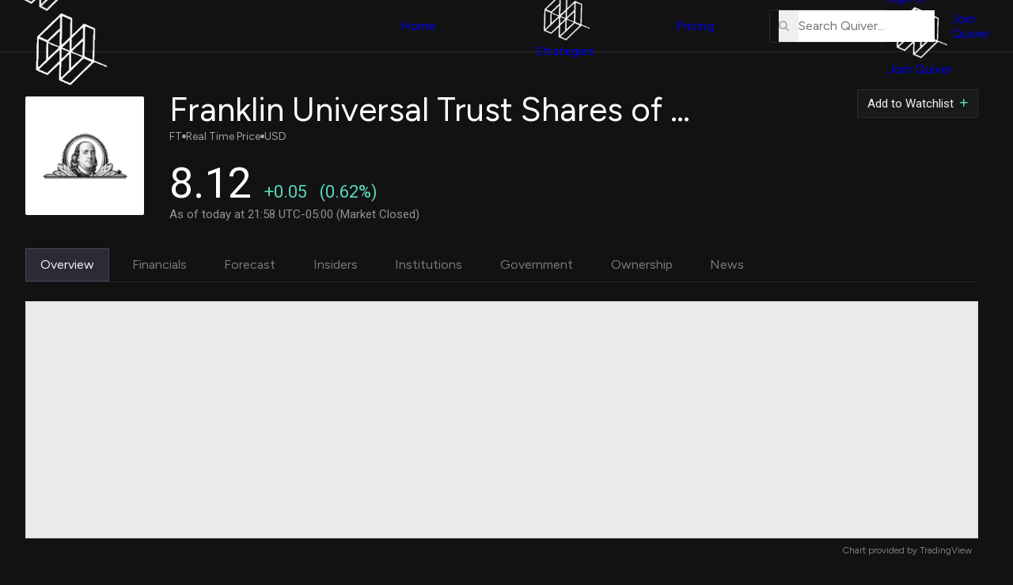

--- FILE ---
content_type: application/javascript; charset=UTF-8
request_url: https://www.quiverquant.com/cdn-cgi/challenge-platform/scripts/jsd/main.js
body_size: 9077
content:
window._cf_chl_opt={AKGCx8:'b'};~function(L6,qO,qd,qB,qm,qJ,qZ,qN,L0,L2){L6=D,function(S,a,Lh,L5,L,n){for(Lh={S:382,a:513,L:421,n:308,i:545,W:312,s:442,X:324,U:408,T:309},L5=D,L=S();!![];)try{if(n=parseInt(L5(Lh.S))/1*(-parseInt(L5(Lh.a))/2)+-parseInt(L5(Lh.L))/3*(parseInt(L5(Lh.n))/4)+parseInt(L5(Lh.i))/5+parseInt(L5(Lh.W))/6+parseInt(L5(Lh.s))/7+-parseInt(L5(Lh.X))/8+parseInt(L5(Lh.U))/9*(parseInt(L5(Lh.T))/10),a===n)break;else L.push(L.shift())}catch(i){L.push(L.shift())}}(E,363097),qO=this||self,qd=qO[L6(482)],qB=null,qm=qz(),qJ={},qJ[L6(423)]='o',qJ[L6(377)]='s',qJ[L6(393)]='u',qJ[L6(535)]='z',qJ[L6(538)]='n',qJ[L6(454)]='I',qJ[L6(349)]='b',qZ=qJ,qO[L6(428)]=function(S,L,i,W,nR,nG,ny,Le,s,U,T,Q,g,C,P){if(nR={S:447,a:536,L:474,n:481,i:563,W:351,s:481,X:401,U:381,T:541,Q:541,e:567,g:432,C:431,c:523,P:353,M:479,o:474,V:400,I:509,K:457},nG={S:339,a:452,L:520,n:546,i:523,W:474,s:399,X:465,U:387,T:451,Q:355,e:306,g:533,C:525},ny={S:427,a:357,L:402,n:499},Le=L6,s={'Ivgav':Le(nR.S),'IqACm':function(M,o){return M===o},'OHSeL':function(M,o){return M+o},'HVumb':function(M,o){return M<o},'mQDYU':function(M,o,V,I){return M(o,V,I)},'BwAgx':Le(nR.a),'HQeBC':function(M,o,V){return M(o,V)},'oPZIE':function(M,o){return M+o}},s[Le(nR.L)](null,L)||L===void 0)return W;for(U=qk(L),S[Le(nR.n)][Le(nR.i)]&&(U=U[Le(nR.W)](S[Le(nR.s)][Le(nR.i)](L))),U=S[Le(nR.X)][Le(nR.U)]&&S[Le(nR.T)]?S[Le(nR.X)][Le(nR.U)](new S[(Le(nR.Q))](U)):function(M,Lg,o,V,x,I){if(Lg=Le,o={},o[Lg(nG.S)]=s[Lg(nG.a)],V=o,Lg(nG.L)===Lg(nG.L)){for(M[Lg(nG.n)](),I=0;I<M[Lg(nG.i)];s[Lg(nG.W)](M[I],M[I+1])?M[Lg(nG.s)](s[Lg(nG.X)](I,1),1):I+=1);return M}else x={},x[Lg(nG.U)]=V[Lg(nG.S)],x[Lg(nG.T)]=Q.r,x[Lg(nG.Q)]=Lg(nG.e),x[Lg(nG.g)][Lg(nG.C)](x,'*')}(U),T='nAsAaAb'.split('A'),T=T[Le(nR.e)][Le(nR.g)](T),Q=0;s[Le(nR.C)](Q,U[Le(nR.c)]);g=U[Q],C=s[Le(nR.P)](qt,S,L,g),T(C)?(P='s'===C&&!S[Le(nR.M)](L[g]),s[Le(nR.o)](s[Le(nR.V)],i+g)?s[Le(nR.I)](X,i+g,C):P||X(i+g,L[g])):s[Le(nR.I)](X,s[Le(nR.K)](i,g),C),Q++);return W;function X(M,o,Lu){Lu=Le,Object[Lu(ny.S)][Lu(ny.a)][Lu(ny.L)](W,o)||(W[o]=[]),W[o][Lu(ny.n)](M)}},qN=L6(383)[L6(472)](';'),L0=qN[L6(567)][L6(432)](qN),qO[L6(461)]=function(S,L,nl,Lr,n,i,W,s){for(nl={S:571,a:523,L:523,n:483,i:499,W:320},Lr=L6,n=Object[Lr(nl.S)](L),i=0;i<n[Lr(nl.a)];i++)if(W=n[i],'f'===W&&(W='N'),S[W]){for(s=0;s<L[n[i]][Lr(nl.L)];-1===S[W][Lr(nl.n)](L[n[i]][s])&&(L0(L[n[i]][s])||S[W][Lr(nl.i)]('o.'+L[n[i]][s])),s++);}else S[W]=L[n[i]][Lr(nl.W)](function(X){return'o.'+X})},L2=function(iv,il,ip,iR,iy,id,iO,ij,iH,iI,Lc,a,L,n,i){return iv={S:464,a:315,L:418,n:446,i:548,W:524},il={S:558,a:528,L:528,n:356,i:472,W:375,s:552,X:387,U:447,T:451,Q:355,e:413,g:332,C:533,c:525,P:327,M:322,o:373,V:552,I:341,K:468,x:499,F:542,f:485,H:373,j:350,O:558,d:493,B:373,h:468,y:504,G:470,R:311,l:397,v:422,A:376,z:558,m:435,Y:319,J:435},ip={S:417,a:418,L:529,n:562,i:385,W:385,s:523},iR={S:491},iy={S:395,a:523,L:319,n:427,i:357,W:402,s:427,X:357,U:402,T:427,Q:357,e:402,g:491,C:476,c:504,P:499,M:468,o:441,V:390,I:476,K:504,x:384,F:443,f:499,H:441,j:303,O:499,d:566,B:558,h:384,y:539,G:499,R:486,l:570,v:310,A:361,z:316,m:305,Y:419,J:491,Z:502,b:539,k:463,N:341,E0:456,E1:347,E2:491,E3:404,E4:499,E5:440,E6:564,E7:499,E8:517,E9:519,EE:485,ED:463,ES:404,Ea:376},id={S:547},iO={S:336},ij={S:471,a:336,L:429,n:484,i:455,W:499,s:405,X:491,U:512,T:496,Q:365,e:319},iH={S:521},iI={S:340},Lc=L6,a={'CqsqS':function(W,s){return W<s},'IhaNk':function(W,s){return W>s},'pSNmB':function(W,s){return W==s},'HOddA':function(W){return W()},'xgvhk':function(W,s){return W(s)},'nirpI':function(W,s){return W<s},'VpICu':function(W,s){return W-s},'sGoaq':function(W,s){return W>s},'fweGi':function(W,s){return W<<s},'YXXLG':function(W,s){return W<s},'BqVoG':function(W,s){return s|W},'ZoFvH':function(W,s){return W-s},'cHCuC':function(W,s){return W==s},'FdSZr':function(W,s){return W&s},'AnMBI':Lc(iv.S),'LhDAd':function(W,s){return W>s},'NwfiH':function(W,s){return W==s},'KZuTZ':function(W,s){return W-s},'mfOtd':function(W,s){return W>s},'hIuDx':function(W,s){return W-s},'bKjrk':function(W,s){return W<s},'SHwPc':function(W,s){return W<<s},'SweJZ':function(W,s){return W(s)},'Wettp':function(W,s){return W-s},'cCLDv':function(W,s){return W&s},'YclwD':function(W,s){return W==s},'frGmS':function(W,s){return W==s},'ABYBU':function(W,s){return W&s},'NLAyY':function(W,s){return s==W},'HRJPy':function(W,s){return s==W},'aMeVt':Lc(iv.a),'IqGDS':Lc(iv.L),'lDgjo':Lc(iv.n),'qnYoZ':function(W,s){return W==s},'lmCPI':function(W,s){return W(s)},'TFyci':function(W,s){return s!=W},'AYeQR':function(W,s){return W==s},'wWDfE':function(W,s){return s*W},'PitzH':function(W,s){return W>s},'xRGFe':function(W,s){return W<s},'maoYL':function(W,s){return s==W},'oTkyx':function(W,s){return s&W},'snzuU':function(W,s){return W(s)},'lCvJC':function(W,s){return W*s},'kDQxa':function(W,s){return W-s},'nvKue':function(W,s){return W+s}},L=String[Lc(iv.i)],n={'h':function(W,iw,LV,s){return iw={S:476},LV=Lc,s={'QyKsq':function(X,U,LP){return LP=D,a[LP(iI.S)](X,U)},'KKZpY':function(X,U){return X|U},'fQpXx':function(X,U){return X<<U},'BlIev':function(X,U){return X(U)},'mUELh':function(X,U,LM){return LM=D,a[LM(iH.S)](X,U)},'FtFvR':function(X,U,Lo){return Lo=D,a[Lo(iw.S)](X,U)},'WvicR':LV(iO.S)},null==W?'':n.g(W,6,function(X,LI){if(LI=LV,s[LI(ij.S)]!==LI(ij.a)){for(L=1,A=0;s[LI(ij.L)](z,m);J=s[LI(ij.n)](s[LI(ij.i)](Z,1),b),k==N-1?(E0=0,E1[LI(ij.W)](s[LI(ij.s)](E2,E3)),E4=0):E5++,E6=0,Y++);for(E7=E8[LI(ij.X)](0),E9=0;s[LI(ij.U)](16,EE);ES=s[LI(ij.i)](Ea,1)|Eq&1.97,s[LI(ij.T)](EL,En-1)?(Ei=0,EW[LI(ij.W)](Es(EX)),EU=0):ET++,EQ>>=1,ED++);}else return LI(ij.Q)[LI(ij.e)](X)})},'g':function(W,s,X,iB,LF,U,T,Q,C,P,M,o,V,I,K,x,F,H,j,O){if(iB={S:468},LF=Lc,U={'jcuOU':function(B,LK){return LK=D,a[LK(id.S)](B)},'OXhJC':function(B,y,Lx){return Lx=D,a[Lx(iB.S)](B,y)}},W==null)return'';for(Q={},C={},P='',M=2,o=3,V=2,I=[],K=0,x=0,F=0;a[LF(iy.S)](F,W[LF(iy.a)]);F+=1)if(H=W[LF(iy.L)](F),Object[LF(iy.n)][LF(iy.i)][LF(iy.W)](Q,H)||(Q[H]=o++,C[H]=!0),j=P+H,Object[LF(iy.s)][LF(iy.X)][LF(iy.U)](Q,j))P=j;else{if(Object[LF(iy.T)][LF(iy.Q)][LF(iy.e)](C,P)){if(256>P[LF(iy.g)](0)){for(T=0;T<V;K<<=1,a[LF(iy.C)](x,a[LF(iy.c)](s,1))?(x=0,I[LF(iy.P)](a[LF(iy.M)](X,K)),K=0):x++,T++);for(O=P[LF(iy.g)](0),T=0;a[LF(iy.o)](8,T);K=a[LF(iy.V)](K,1)|1.8&O,a[LF(iy.I)](x,a[LF(iy.K)](s,1))?(x=0,I[LF(iy.P)](X(K)),K=0):x++,O>>=1,T++);}else{for(O=1,T=0;a[LF(iy.x)](T,V);K=a[LF(iy.F)](a[LF(iy.V)](K,1),O),a[LF(iy.C)](x,s-1)?(x=0,I[LF(iy.f)](X(K)),K=0):x++,O=0,T++);for(O=P[LF(iy.g)](0),T=0;a[LF(iy.H)](16,T);K=a[LF(iy.F)](K<<1,1.78&O),x==a[LF(iy.j)](s,1)?(x=0,I[LF(iy.O)](X(K)),K=0):x++,O>>=1,T++);}M--,a[LF(iy.d)](0,M)&&(M=Math[LF(iy.B)](2,V),V++),delete C[P]}else for(O=Q[P],T=0;a[LF(iy.h)](T,V);K=K<<1|a[LF(iy.y)](O,1),x==s-1?(x=0,I[LF(iy.G)](X(K)),K=0):x++,O>>=1,T++);P=(M--,0==M&&(M=Math[LF(iy.B)](2,V),V++),Q[j]=o++,String(H))}if(''!==P){if(Object[LF(iy.n)][LF(iy.X)][LF(iy.e)](C,P)){if(LF(iy.R)===a[LF(iy.l)]){if(!s){if(s=!![],!U[LF(iy.v)](C))return;U[LF(iy.A)](T,function(y){o(V,y)})}}else{if(a[LF(iy.z)](256,P[LF(iy.g)](0))){for(T=0;a[LF(iy.x)](T,V);K<<=1,a[LF(iy.m)](x,a[LF(iy.Y)](s,1))?(x=0,I[LF(iy.O)](X(K)),K=0):x++,T++);for(O=P[LF(iy.J)](0),T=0;a[LF(iy.Z)](8,T);K=K<<1.86|a[LF(iy.b)](O,1),x==a[LF(iy.k)](s,1)?(x=0,I[LF(iy.f)](X(K)),K=0):x++,O>>=1,T++);}else{for(O=1,T=0;a[LF(iy.N)](T,V);K=a[LF(iy.E0)](K,1)|O,s-1==x?(x=0,I[LF(iy.P)](a[LF(iy.E1)](X,K)),K=0):x++,O=0,T++);for(O=P[LF(iy.E2)](0),T=0;16>T;K=a[LF(iy.V)](K,1)|1.95&O,a[LF(iy.C)](x,a[LF(iy.E3)](s,1))?(x=0,I[LF(iy.E4)](X(K)),K=0):x++,O>>=1,T++);}M--,M==0&&(M=Math[LF(iy.B)](2,V),V++),delete C[P]}}else for(O=Q[P],T=0;T<V;K=K<<1|a[LF(iy.E5)](O,1),a[LF(iy.E6)](x,s-1)?(x=0,I[LF(iy.E7)](X(K)),K=0):x++,O>>=1,T++);M--,a[LF(iy.E8)](0,M)&&V++}for(O=2,T=0;T<V;K=K<<1.4|a[LF(iy.E9)](O,1),a[LF(iy.EE)](x,a[LF(iy.ED)](s,1))?(x=0,I[LF(iy.E4)](X(K)),K=0):x++,O>>=1,T++);for(;;)if(K<<=1,x==a[LF(iy.ES)](s,1)){I[LF(iy.G)](X(K));break}else x++;return I[LF(iy.Ea)]('')},'j':function(W,Lf){if(Lf=Lc,a[Lf(ip.S)]!==Lf(ip.a)){if(a[Lf(ip.L)](a[Lf(ip.n)],typeof L[Lf(ip.i)]))return i[Lf(ip.W)](function(){}),'p'}else return null==W?'':''==W?null:n.i(W[Lf(ip.s)],32768,function(X,LH){return LH=Lf,W[LH(iR.S)](X)})},'i':function(W,s,X,Lw,U,T,Q,C,P,M,o,V,I,K,x,F,B,H,j,O,G){for(Lw=Lc,U=[],T=4,Q=4,C=3,P=[],V=X(0),I=s,K=1,M=0;3>M;U[M]=M,M+=1);for(x=0,F=Math[Lw(il.S)](2,2),o=1;o!=F;)if(Lw(il.a)===Lw(il.L)){for(H=a[Lw(il.n)][Lw(il.i)]('|'),j=0;!![];){switch(H[j++]){case'0':a[Lw(il.W)](0,I)&&(I=s,V=a[Lw(il.s)](X,K++));continue;case'1':o<<=1;continue;case'2':O=I&V;continue;case'3':I>>=1;continue;case'4':x|=o*(0<O?1:0);continue}break}}else G={},G[Lw(il.X)]=Lw(il.U),G[Lw(il.T)]=i.r,G[Lw(il.Q)]=Lw(il.e),G[Lw(il.g)]=W,P[Lw(il.C)][Lw(il.c)](G,'*');switch(x){case 0:for(x=0,F=Math[Lw(il.S)](2,8),o=1;a[Lw(il.P)](o,F);O=I&V,I>>=1,a[Lw(il.M)](0,I)&&(I=s,V=a[Lw(il.s)](X,K++)),x|=a[Lw(il.o)](0<O?1:0,o),o<<=1);B=L(x);break;case 1:for(x=0,F=Math[Lw(il.S)](2,16),o=1;o!=F;O=I&V,I>>=1,I==0&&(I=s,V=a[Lw(il.V)](X,K++)),x|=(a[Lw(il.I)](0,O)?1:0)*o,o<<=1);B=a[Lw(il.K)](L,x);break;case 2:return''}for(M=U[3]=B,P[Lw(il.x)](B);;){if(a[Lw(il.F)](K,W))return'';for(x=0,F=Math[Lw(il.S)](2,C),o=1;F!=o;O=V&I,I>>=1,a[Lw(il.f)](0,I)&&(I=s,V=X(K++)),x|=a[Lw(il.H)](a[Lw(il.j)](0,O)?1:0,o),o<<=1);switch(B=x){case 0:for(x=0,F=Math[Lw(il.O)](2,8),o=1;o!=F;O=I&V,I>>=1,a[Lw(il.d)](0,I)&&(I=s,V=X(K++)),x|=a[Lw(il.B)](0<O?1:0,o),o<<=1);U[Q++]=a[Lw(il.h)](L,x),B=a[Lw(il.y)](Q,1),T--;break;case 1:for(x=0,F=Math[Lw(il.S)](2,16),o=1;F!=o;O=a[Lw(il.G)](V,I),I>>=1,0==I&&(I=s,V=a[Lw(il.R)](X,K++)),x|=a[Lw(il.l)](0<O?1:0,o),o<<=1);U[Q++]=L(x),B=a[Lw(il.v)](Q,1),T--;break;case 2:return P[Lw(il.A)]('')}if(0==T&&(T=Math[Lw(il.z)](2,C),C++),U[B])B=U[B];else if(Q===B)B=a[Lw(il.m)](M,M[Lw(il.Y)](0));else return null;P[Lw(il.x)](B),U[Q++]=a[Lw(il.J)](M,B[Lw(il.Y)](0)),T--,M=B,0==T&&(T=Math[Lw(il.S)](2,C),C++)}}},i={},i[Lc(iv.W)]=n.h,i}(),L3();function qv(na,La,S,a,L,n,W){if(na={S:462,a:495,L:449,n:415,i:537,W:477,s:510,X:427,U:357,T:402,Q:505,e:491,g:499,C:491,c:371,P:388,M:424,o:499,V:346,I:499,K:558,x:335,F:554,f:549,H:338,j:498,O:466},La=L6,S={'CWAbV':function(i,W){return i>W},'bKhGk':function(i,W){return i>W},'XnraQ':function(i,W){return W|i},'hDiaN':function(i,W){return i==W},'YQQvZ':function(i,W){return i&W},'FPMfb':function(i,W){return i<W},'IdDqE':function(i,W){return W|i},'bRLtt':function(i,W){return i<<W},'fgOBl':function(i,W){return W&i},'iUdKe':function(i,W){return W==i},'OlJjZ':function(i,W){return i(W)},'CHtCD':function(i){return i()},'oATCi':function(i,W){return i>W},'WyeKt':La(na.S)},a=3600,L=S[La(na.a)](ql),n=Math[La(na.L)](Date[La(na.n)]()/1e3),S[La(na.i)](n-L,a)){if(S[La(na.W)]!==La(na.s))return![];else{if(Ev[La(na.X)][La(na.U)][La(na.T)](EA,Ez)){if(S[La(na.Q)](256,ST[La(na.e)](0))){for(ae=0;au<ag;aC<<=1,ac==aP-1?(aM=0,ao[La(na.g)](aV(aI)),aK=0):ax++,ar++);for(W=aF[La(na.C)](0),af=0;S[La(na.c)](8,aH);aj=S[La(na.P)](aO<<1,W&1.46),S[La(na.M)](ad,aB-1)?(ah=0,ay[La(na.o)](aG(aR)),ap=0):al++,W>>=1,aw++);}else{for(W=1,av=0;aA<az;aY=aJ<<1|W,ab-1==aZ?(at=0,ak[La(na.o)](aN(q0)),q1=0):q2++,W=0,am++);for(W=q3[La(na.e)](0),q4=0;16>q5;q7=q8<<1|S[La(na.V)](W,1),q9==qE-1?(qD=0,qS[La(na.I)](qa(qq)),qL=0):qn++,W>>=1,q6++);}an--,ai==0&&(aW=as[La(na.K)](2,aX),aU++),delete aT[aQ]}else for(W=DJ[DZ],Db=0;S[La(na.x)](Dt,Dk);S0=S[La(na.F)](S[La(na.f)](S1,1),S[La(na.H)](W,1)),S3-1==S2?(S4=0,S5[La(na.g)](S6(S7)),S8=0):S9++,W>>=1,DN++);Ss=(SE--,S[La(na.j)](0,SD)&&(SS=Sa[La(na.K)](2,Sq),SL++),Sn[Si]=SW++,S[La(na.O)](SX,SU))}}return!![]}function qR(Lb,LE,S,a){if(Lb={S:438,a:344,L:378},LE=L6,S={'vLKTa':function(L){return L()},'OReuH':function(L,n,i){return L(n,i)},'kzHpc':function(L,n){return n*L}},a=S[LE(Lb.S)](qy),a===null)return;qB=(qB&&clearTimeout(qB),S[LE(Lb.a)](setTimeout,function(){qh()},S[LE(Lb.L)](a,1e3)))}function qb(S,L,nV,LU){return nV={S:469,a:427,L:409,n:402,i:483,W:317},LU=L6,L instanceof S[LU(nV.S)]&&0<S[LU(nV.S)][LU(nV.a)][LU(nV.L)][LU(nV.n)](L)[LU(nV.i)](LU(nV.W))}function L1(nA,LC,L,n,i,W,s,X,U,T){L=(nA={S:363,a:526,L:478,n:345,i:436,W:472,s:360,X:543,U:544,T:550,Q:337,e:412,g:334,C:522,c:540,P:307,M:450,o:330,V:342},LC=L6,{'tujNV':LC(nA.S),'WPwpX':LC(nA.a),'zaTpC':LC(nA.L),'psGXx':LC(nA.n),'CBrhb':function(Q,g,C,c,P){return Q(g,C,c,P)}});try{for(n=L[LC(nA.i)][LC(nA.W)]('|'),i=0;!![];){switch(n[i++]){case'0':qd[LC(nA.s)][LC(nA.X)](W);continue;case'1':s=pRIb1(X,X[L[LC(nA.U)]]||X[L[LC(nA.T)]],'n.',s);continue;case'2':W=qd[LC(nA.Q)](LC(nA.e));continue;case'3':W[LC(nA.g)]='-1';continue;case'4':s={};continue;case'5':qd[LC(nA.s)][LC(nA.C)](W);continue;case'6':X=W[LC(nA.c)];continue;case'7':W[LC(nA.P)]=L[LC(nA.M)];continue;case'8':s=pRIb1(X,W[LC(nA.o)],'d.',s);continue;case'9':return U={},U.r=s,U.e=null,U;case'10':s=L[LC(nA.V)](pRIb1,X,X,'',s);continue}break}}catch(Q){return T={},T.r={},T.e=Q,T}}function qy(LA,L9,a,L,n,i){return LA={S:500,a:516,L:500,n:538},L9=L6,a={},a[L9(LA.S)]=function(W,s){return s!==W},L=a,n=qO[L9(LA.a)],!n?null:(i=n.i,L[L9(LA.L)](typeof i,L9(LA.n))||i<30)?null:i}function E(iN){return iN='oPZIE,NxSjx,neylh,NfgbU,rxvNi8,mgDFd,hIuDx,cSdjy,OHSeL,OlJjZ,aUjz8,xgvhk,Function,oTkyx,WvicR,split,IEVFl,IqACm,wnZyK,pSNmB,WyeKt,navigator,isNaN,XMLHttpRequest,Object,document,indexOf,KKZpY,NLAyY,OAzSB,error on cf_chl_props,/jsd/oneshot/d251aa49a8a3/0.4793439242186502:1769999024:UmE3U55w3otL7lXJWKelyQ3wlNlbtD8m3drnbql4QY8/,xhr-error,SSoWO,charCodeAt,EobiN,maoYL,chctx,CHtCD,FtFvR,href,iUdKe,push,flyHL,_cf_chl_opt,mfOtd,AdkUs,VpICu,CWAbV,WmAbJ,EcGHN,NqBpt,HQeBC,NOAUc,/cdn-cgi/challenge-platform/h/,mUELh,1444822nRhThS,log,DTDxW,__CF$cv$params,frGmS,POST,ABYBU,OpGsm,IhaNk,removeChild,length,rFQtUcYeJnHT,postMessage,clientInformation,TYlZ6,obrej,HRJPy,qliGL,nEqSG,OVeEg,parent,Johmv,symbol,d.cookie,oATCi,number,FdSZr,contentWindow,Set,PitzH,appendChild,WPwpX,805055SzasPw,sort,HOddA,fromCharCode,bRLtt,zaTpC,SSTpq3,lmCPI,CnwA5,IdDqE,onerror,VqjFl,send,pow,open,GuLwa,/b/ov1/0.4793439242186502:1769999024:UmE3U55w3otL7lXJWKelyQ3wlNlbtD8m3drnbql4QY8/,aMeVt,getOwnPropertyNames,YclwD,UDGrk,cHCuC,includes,lXUPn,FFgoC,AnMBI,keys,ZoFvH,JBxy9,NwfiH,success,style,620WNYwMp,14860ytFGBw,jcuOU,snzuU,2062440UwXHxQ,PoifL,oKOSu,function,LhDAd,[native code],SedpN,charAt,map,addEventListener,AYeQR,AKGCx8,551144wygIdZ,Jlmxf,isArray,TFyci,zeLpS,getPrototypeOf,contentDocument,wPbqh,detail,tAnbP,tabIndex,FPMfb,dVoWY,createElement,fgOBl,VILzt,CqsqS,bKjrk,CBrhb,vvdUW,OReuH,display: none,YQQvZ,SweJZ,JnUXJ,boolean,xRGFe,concat,stringify,mQDYU,FGgWD,event,lDgjo,hasOwnProperty,EPNVh,errorInfoObject,body,OXhJC,timeout,2|7|3|0|6|4|10|1|8|5|9,http-code:,bBGIkD2Zp3tJNznLoae+MjU0xCqThuWfXswO4l7SPm6$irQ85-EcAVydYR9gvKFH1,onload,mQNUj,jsd,LRmiB4,DawAU,bKhGk,/invisible/jsd,wWDfE,status,qnYoZ,join,string,kzHpc,cCway,ToESk,from,1IFdaGB,_cf_chl_opt;JJgc4;PJAn2;kJOnV9;IWJi4;OHeaY1;DqMg0;FKmRv9;LpvFx1;cAdz2;PqBHf2;nFZCC5;ddwW5;pRIb1;rxvNi8;RrrrA2;erHi9,YXXLG,catch,pBEuZ,source,XnraQ,HfgsH,fweGi,readyState,onreadystatechange,undefined,random,nirpI,oWpNY,lCvJC,vOIpD,splice,BwAgx,Array,call,loading,Wettp,BlIev,JJDnq,bMbUd,4050cboNPq,toString,LHvvz,VHaLj,iframe,error,ekXIc,now,FoRKo,IqGDS,NFtRN,KZuTZ,randomUUID,3525BBQufX,kDQxa,object,hDiaN,pkLOA2,ontimeout,prototype,pRIb1,QyKsq,OqWmH,HVumb,bind,AdeF3,api,nvKue,tujNV,hqDTu,vLKTa,oqfea,cCLDv,sGoaq,1141525xlqNgZ,BqVoG,uslYD,location,2|3|0|4|1,cloudflare-invisible,eyJIC,floor,psGXx,sid,Ivgav,DOMContentLoaded,bigint,fQpXx,SHwPc'.split(','),E=function(){return iN},E()}function qz(ng,LW){return ng={S:420,a:420},LW=L6,crypto&&crypto[LW(ng.S)]?crypto[LW(ng.a)]():''}function ql(LN,LS,S){return LN={S:516,a:449},LS=L6,S=qO[LS(LN.S)],Math[LS(LN.a)](+atob(S.t))}function qG(){return qy()!==null}function D(S,a,q,L){return S=S-303,q=E(),L=q[S],L}function qh(S,Ll,Lp,L7,a,L){if(Ll={S:460,a:315,L:325,n:534,i:492,W:560,s:487},Lp={S:507,a:380,L:370,n:503,i:475,W:532,s:489},L7=L6,a={'ToESk':L7(Ll.S),'DawAU':function(n,i){return n===i},'AdkUs':L7(Ll.a),'OVeEg':function(n,i){return n(i)},'EobiN':L7(Ll.L),'GuLwa':function(n,i,W){return n(i,W)}},L=L1(),qA(L.r,function(n,L8){if(L8=L7,L8(Lp.S)!==a[L8(Lp.a)])a[L8(Lp.L)](typeof S,a[L8(Lp.n)])&&(L8(Lp.i)===L8(Lp.i)?a[L8(Lp.W)](S,n):a(L8(Lp.s))),qR();else return}),L.e){if(L7(Ll.n)!==a[L7(Ll.i)])a[L7(Ll.W)](qY,L7(Ll.s),L.e);else return'i'}}function qp(a,Lk,LD,L,n){return Lk={S:396,a:396,L:394},LD=L6,L={},L[LD(Lk.S)]=function(i,W){return i<W},n=L,n[LD(Lk.a)](Math[LD(Lk.L)](),a)}function qt(L,n,i,nF,LT,W,s,X,U){s=(nF={S:508,a:306,L:414,n:565,i:531,W:407,s:423,X:530,U:565,T:531,Q:407,e:315,g:385,C:385,c:401,P:326,M:530},LT=L6,W={},W[LT(nF.S)]=LT(nF.a),W[LT(nF.L)]=LT(nF.n),W[LT(nF.i)]=function(T,Q){return T==Q},W[LT(nF.W)]=LT(nF.s),W[LT(nF.X)]=function(T,Q){return T===Q},W);try{X=n[i]}catch(T){if(s[LT(nF.L)]===LT(nF.U))return'i';else n(s[LT(nF.S)])}if(s[LT(nF.T)](null,X))return X===void 0?'u':'x';if(s[LT(nF.Q)]==typeof X)try{if(LT(nF.e)==typeof X[LT(nF.g)])return X[LT(nF.C)](function(){}),'p'}catch(e){}return L[LT(nF.c)][LT(nF.P)](X)?'a':X===L[LT(nF.c)]?'D':s[LT(nF.M)](!0,X)?'T':!1===X?'F':(U=typeof X,LT(nF.e)==U?qb(L,X)?'N':'f':qZ[U]||'?')}function qk(L,nH,LQ,n,i,W){for(nH={S:439,a:351,L:571,n:329},LQ=L6,n={},n[LQ(nH.S)]=function(s,X){return X!==s},i=n,W=[];i[LQ(nH.S)](null,L);W=W[LQ(nH.a)](Object[LQ(nH.L)](L)),L=Object[LQ(nH.n)](L));return W}function L3(it,ib,iJ,Lj,S,a,L,n,i){if(it={S:358,a:403,L:516,n:391,i:459,W:321,s:453,X:392},ib={S:358,a:389,L:315,n:448,i:473,W:391,s:403,X:392},iJ={S:515},Lj=L6,S={'DTDxW':function(W,s){return W(s)},'HfgsH':Lj(it.S),'eyJIC':function(W){return W()},'IEVFl':function(W,s){return W!==s},'neylh':Lj(it.a)},a=qO[Lj(it.L)],!a)return;if(!qv())return;(L=![],n=function(LO){if(LO=Lj,!L){if(L=!![],!qv())return;S[LO(iJ.S)](qh,function(W){L4(a,W)})}},qd[Lj(it.n)]!==S[Lj(it.i)])?n():qO[Lj(it.W)]?qd[Lj(it.W)](Lj(it.s),n):(i=qd[Lj(it.X)]||function(){},qd[Lj(it.X)]=function(Ld){Ld=Lj,Ld(ib.S)!==S[Ld(ib.a)]?(typeof i===Ld(ib.L)&&U(T),X()):(S[Ld(ib.n)](i),S[Ld(ib.i)](qd[Ld(ib.W)],Ld(ib.s))&&(qd[Ld(ib.X)]=i,n()))})}function qA(S,a,nu,ne,nQ,nT,Lq,L,n,i,W){nu={S:362,a:458,L:518,n:511,i:516,W:514,s:501,X:480,U:559,T:430,Q:348,e:506,g:323,C:488,c:434,P:426,M:366,o:555,V:367,I:445,K:497,x:445,F:557,f:524,H:352},ne={S:489},nQ={S:411,a:458,L:398,n:437,i:374,W:331,s:318,X:306,U:379,T:343,Q:364,e:374},nT={S:313},Lq=L6,L={'PoifL':Lq(nu.S),'VHaLj':function(s,X){return X===s},'vOIpD':Lq(nu.a),'hqDTu':function(s,X){return s>=X},'wPbqh':function(s,X){return s<X},'SedpN':function(s,X){return s(X)},'cCway':function(s,X){return s(X)},'vvdUW':function(s,X){return s+X},'OqWmH':Lq(nu.L),'JnUXJ':function(s,X){return s+X},'WmAbJ':Lq(nu.n),'mQNUj':function(s){return s()}},n=qO[Lq(nu.i)],console[Lq(nu.W)](qO[Lq(nu.s)]),i=new qO[(Lq(nu.X))](),i[Lq(nu.U)](L[Lq(nu.T)],L[Lq(nu.Q)](L[Lq(nu.e)],qO[Lq(nu.s)][Lq(nu.g)])+Lq(nu.C)+n.r),n[Lq(nu.c)]&&(i[Lq(nu.S)]=5e3,i[Lq(nu.P)]=function(LL){LL=Lq,a(L[LL(nT.S)])}),i[Lq(nu.M)]=function(Ln){if(Ln=Lq,L[Ln(nQ.S)](Ln(nQ.a),L[Ln(nQ.L)]))L[Ln(nQ.n)](i[Ln(nQ.i)],200)&&L[Ln(nQ.W)](i[Ln(nQ.i)],300)?L[Ln(nQ.s)](a,Ln(nQ.X)):L[Ln(nQ.U)](a,L[Ln(nQ.T)](Ln(nQ.Q),i[Ln(nQ.e)]));else return a()!==null},i[Lq(nu.o)]=function(Li){Li=Lq,a(Li(ne.S))},W={'t':L[Lq(nu.V)](ql),'lhr':qd[Lq(nu.I)]&&qd[Lq(nu.I)][Lq(nu.K)]?qd[Lq(nu.x)][Lq(nu.K)]:'','api':n[Lq(nu.c)]?!![]:![],'c':qG(),'payload':S},i[Lq(nu.F)](L2[Lq(nu.f)](JSON[Lq(nu.H)](W)))}function L4(n,i,ik,LB,W,s,X,U){if(ik={S:333,a:306,L:444,n:413,i:434,W:333,s:387,X:447,U:451,T:355,Q:533,e:525,g:447,C:332,c:533},LB=L6,W={},W[LB(ik.S)]=LB(ik.a),W[LB(ik.L)]=LB(ik.n),s=W,!n[LB(ik.i)])return;i===s[LB(ik.W)]?(X={},X[LB(ik.s)]=LB(ik.X),X[LB(ik.U)]=n.r,X[LB(ik.T)]=s[LB(ik.W)],qO[LB(ik.Q)][LB(ik.e)](X,'*')):(U={},U[LB(ik.s)]=LB(ik.g),U[LB(ik.U)]=n.r,U[LB(ik.T)]=s[LB(ik.L)],U[LB(ik.C)]=i,qO[LB(ik.c)][LB(ik.e)](U,'*'))}function qY(n,i,no,nM,Ls,W,s,X,U,T,Q,g,C,c){if(no={S:362,a:328,L:354,n:372,i:518,W:368,s:406,X:433,U:527,T:410,Q:569,e:490,g:516,C:568,c:511,P:501,M:323,o:561,V:556,I:480,K:559,x:416,F:362,f:426,H:553,j:553,O:551,d:551,B:369,h:369,y:425,G:467,R:304,l:359,v:494,A:387,z:314,m:557,Y:524,J:362},nM={S:386},Ls=L6,W={'pBEuZ':Ls(no.S),'JJDnq':function(P,M){return P(M)},'LHvvz':function(P,M){return P!==M},'FFgoC':Ls(no.a),'SSoWO':Ls(no.L),'lXUPn':function(P,M){return P+M},'VqjFl':Ls(no.n),'FoRKo':Ls(no.i),'oKOSu':Ls(no.W)},!W[Ls(no.s)](qp,0))return![];X=(s={},s[Ls(no.X)]=n,s[Ls(no.U)]=i,s);try{W[Ls(no.T)](W[Ls(no.Q)],W[Ls(no.e)])?(U=qO[Ls(no.g)],T=W[Ls(no.C)](Ls(no.c)+qO[Ls(no.P)][Ls(no.M)]+Ls(no.o)+U.r,W[Ls(no.V)]),Q=new qO[(Ls(no.I))](),Q[Ls(no.K)](W[Ls(no.x)],T),Q[Ls(no.F)]=2500,Q[Ls(no.f)]=function(){},g={},g[Ls(no.H)]=qO[Ls(no.P)][Ls(no.j)],g[Ls(no.O)]=qO[Ls(no.P)][Ls(no.d)],g[Ls(no.B)]=qO[Ls(no.P)][Ls(no.h)],g[Ls(no.y)]=qO[Ls(no.P)][Ls(no.G)],g[Ls(no.R)]=qm,C=g,c={},c[Ls(no.l)]=X,c[Ls(no.v)]=C,c[Ls(no.A)]=W[Ls(no.z)],Q[Ls(no.m)](L2[Ls(no.Y)](c))):(n[Ls(no.J)]=5e3,i[Ls(no.f)]=function(LX){LX=Ls,s(W[LX(nM.S)])})}catch(M){}}}()

--- FILE ---
content_type: application/javascript; charset=utf-8
request_url: https://www.tradingview-widget.com/static/bundles/embed/en.88062.0542413f057480535bf6.js
body_size: 12655
content:
(self.webpackChunktradingview=self.webpackChunktradingview||[]).push([[88062,11151,24929,57184,58667,25118],{558412:e=>{e.exports=["% of GDP"]},468460:e=>{e.exports=["% of par"]},44505:e=>{e.exports=["Disc. yield, %"]},859994:e=>{e.exports=["C"]},892363:e=>{e.exports=["D"]},394501:e=>{e.exports=["D"]},570939:e=>{e.exports=["E"]},394921:e=>{e.exports=["F"]},86644:e=>{e.exports=["R"]},756457:e=>{e.exports=["R"]},257326:e=>{e.exports=["S"]},325118:e=>{e.exports=Object.create(null),e.exports["%D Length_input"]=["%D Length"],e.exports["%D Smoothing_input"]=["%D Smoothing"],e.exports["%D_input"]=["%D"],e.exports["%K Length_input"]=["%K Length"],e.exports["%K Smoothing_input"]=["%K Smoothing"],e.exports["%K_input"]=["%K"],e.exports["%R_input"]=["%R"],e.exports["+DI_input"]=["+DI"],e.exports["-0.236 Level Color_input"]=["-0.236 Level Color"],e.exports["-0.382 Level Color_input"]=["-0.382 Level Color"],e.exports["-0.618 Level Color_input"]=["-0.618 Level Color"],e.exports["-0.65 Level Color_input"]=["-0.65 Level Color"],e.exports["-DI_input"]=["-DI"],e.exports["0 Level Color_input"]=["0 Level Color"],e.exports["0.236 Level Color_input"]=["0.236 Level Color"],e.exports["0.382 Level Color_input"]=["0.382 Level Color"],e.exports["0.5 Level Color_input"]=["0.5 Level Color"],e.exports["0.618 Level Color_input"]=["0.618 Level Color"],e.exports["0.65 Level Color_input"]=["0.65 Level Color"],e.exports["0.786 Level Color_input"]=["0.786 Level Color"],e.exports["1 Level Color_input"]=["1 Level Color"],e.exports["1.272 Level Color_input"]=["1.272 Level Color"],e.exports["1.414 Level Color_input"]=["1.414 Level Color"],e.exports["1.618 Level Color_input"]=["1.618 Level Color"],e.exports["1.65 Level Color_input"]=["1.65 Level Color"],e.exports["1st Period_input"]=["1st Period"],e.exports["2.618 Level Color_input"]=["2.618 Level Color"],e.exports["2.65 Level Color_input"]=["2.65 Level Color"],e.exports["2nd Period_input"]=["2nd Period"],e.exports["3.618 Level Color_input"]=["3.618 Level Color"],e.exports["3.65 Level Color_input"]=["3.65 Level Color"],e.exports["3rd Period_input"]=["3rd Period"],e.exports["4.236 Level Color_input"]=["4.236 Level Color"],e.exports["4th Period_input"]=["4th Period"],e.exports["5th Period_input"]=["5th Period"],e.exports["6th Period_input"]=["6th Period"],e.exports.ADR_B_input=["ADR_B"],e.exports["ADX Smoothing_input"]=["ADX Smoothing"],e.exports["ADX smoothing_input"]=["ADX smoothing"],e.exports.ADX_input=["ADX"],e.exports["ATR Coefficient (x)_input"]=["ATR Coefficient (x)"],e.exports["ATR Length (p)_input"]=["ATR Length (p)"],e.exports["ATR Length_input"]=["ATR Length"],e.exports["ATR Mult_input"]=["ATR Mult"],e.exports["ATR Multiplier_input"]=["ATR Multiplier"],e.exports["ATR length_input"]=["ATR length"],e.exports["ATR({atrValue})_input"]=["ATR({atrValue})"],e.exports.ATR_input=["ATR"],e.exports.Absolute_input=["Absolute"],e.exports["Accumulation/Distribution_input"]=["Accumulation/Distribution"],e.exports["Additional settings_input"]=["Additional settings"],
e.exports["Adjust Unconfirmed_input"]=["Adjust Unconfirmed"],e.exports["All items_combobox_input"]=["All items"],e.exports.All_input=["All"],e.exports["Anchor Period_input"]=["Anchor Period"],e.exports["Anchor Timeframe_input"]=["Anchor Timeframe"],e.exports["Anchor period_input"]=["Anchor period"],e.exports["Another symbol_input"]=["Another symbol"],e.exports["Aroon Down_input"]=["Aroon Down"],e.exports["Aroon Up_input"]=["Aroon Up"],e.exports["Arrow (both)_input"]=["Arrow (both)"],e.exports["Arrow (left)_input"]=["Arrow (left)"],e.exports["Arrow (right)_input"]=["Arrow (right)"],e.exports.AutoTimeframe_input=["AutoTimeframe"],e.exports.Auto_input=["Auto"],e.exports["Average True Range_input"]=["Average True Range"],e.exports.Average_input=["Average"],e.exports["Averaging Periods_input"]=["Averaging Periods"],e.exports["Awaiting and Reached_input"]=["Awaiting and Reached"],e.exports["BB StdDev_input"]=["BB StdDev"],e.exports.Back_input=["Back"],e.exports["Background Transparency_input"]=["Background Transparency"],e.exports.Background_input=["Background"],e.exports["Bands Calculation Mode_input"]=["Bands Calculation Mode"],e.exports["Bands Multiplier #1_input"]=["Bands Multiplier #1"],e.exports["Bands Multiplier #2_input"]=["Bands Multiplier #2"],e.exports["Bands Multiplier #3_input"]=["Bands Multiplier #3"],e.exports["Bands Settings_input"]=["Bands Settings"],e.exports["Bands Style_input"]=["Bands Style"],e.exports["Bands style_input"]=["Bands style"],e.exports.Bar_input=["Bar"],e.exports["Bars Back_input"]=["Bars Back"],e.exports["Bars to Breakout_input"]=["Bars to Breakout"],e.exports["Base Line Length_input"]=["Base Line Length"],e.exports["Base Line Periods_input"]=["Base Line Periods"],e.exports["Base Line_input"]=["Base Line"],e.exports["Basis MA Type_input"]=["Basis MA Type"],e.exports.Basis_input=["Basis"],e.exports["Bearish Color_input"]=["Bearish Color"],e.exports["Bearish Flag_input"]=["Bearish Flag"],e.exports["Bearish Pennant_input"]=["Bearish Pennant"],e.exports.Biyearly_input=["Biyearly"],e.exports["Block Size_input"]=["Block Size"],e.exports["Bollinger Bands %B_input"]=["Bollinger Bands %B"],e.exports["Bollinger Bands Width_input"]=["Bollinger Bands Width"],e.exports["Border and fill colors_input"]=["Border and fill colors"],e.exports.Borders_input=["Borders"],e.exports.Both_input=["Both"],e.exports.Bottoms_input=["Bottoms"],e.exports["Box size assignment method_input"]=["Box size assignment method"],e.exports["Box size_input"]=["Box size"],e.exports.Boxes_input=["Boxes"],e.exports["Bullish Color_input"]=["Bullish Color"],e.exports["Bullish Flag_input"]=["Bullish Flag"],e.exports["Bullish Pennant_input"]=["Bullish Pennant"],e.exports["CCI 14 Length_input"]=["CCI 14 Length"],e.exports["CCI Turbo Length_input"]=["CCI Turbo Length"],e.exports.CCI_input=["CCI"],e.exports.CHOP_input=["CHOP"],e.exports["Calculate Divergence_input"]=["Calculate Divergence"],e.exports["Calculation Mode_input"]=["Calculation Mode"],e.exports.Calculation_input=["Calculation"],e.exports.Camarilla_input=["Camarilla"],
e.exports.Cancel_input=["Cancel"],e.exports.Candles_input=["Candles"],e.exports.Center_input=["Center"],e.exports.Centered_input=["Centered"],e.exports.Century_input=["Century"],e.exports["Chaikin Oscillator_input"]=["Chaikin Oscillator"],e.exports["Chande MO_input"]=["Chande MO"],e.exports["Channel Settings_input"]=["Channel Settings"],e.exports["Channel Width Ratio Start/End_input"]=["Channel Width Ratio Start/End"],e.exports.Classic_input=["Classic"],e.exports["Close Gaps Partially_input"]=["Close Gaps Partially"],e.exports.Close_input=["Close"],e.exports["Color 0_input"]=["Color 0"],e.exports["Color 1_input"]=["Color 1"],e.exports["Color 2_input"]=["Color 2"],e.exports["Color 3_input"]=["Color 3"],e.exports["Color 4_input"]=["Color 4"],e.exports["Color 5_input"]=["Color 5"],e.exports["Color 6_input"]=["Color 6"],e.exports["Color 7_input"]=["Color 7"],e.exports["Color 8_input"]=["Color 8"],e.exports["Color Settings_input"]=["Color Settings"],e.exports["Color bars based on previous close_input"]=["Color bars based on previous close"],e.exports["Color based on previous close_input"]=["Color based on previous close"],e.exports["Color intensity cutoff (%)_input"]=["Color intensity cutoff (%)"],e.exports["Color settings_input"]=["Color settings"],e.exports["Confirm bars_input"]=["Confirm bars"],e.exports["Consecutive bars down_input"]=["Consecutive bars down"],e.exports["Consecutive bars up_input"]=["Consecutive bars up"],e.exports["Conversion Line Length_input"]=["Conversion Line Length"],e.exports["Conversion Line Periods_input"]=["Conversion Line Periods"],e.exports["Conversion Line_input"]=["Conversion Line"],e.exports.Corrective_input=["Corrective"],e.exports.Correlation_input=["Correlation"],e.exports.Count_input=["Count"],e.exports.Crosses_input=["Crosses"],e.exports.Cumulative_input=["Cumulative"],e.exports["Cup Max Rollback_input"]=["Cup Max Rollback"],e.exports["Cup and Handle_input"]=["Cup and Handle"],e.exports["Custom session_input"]=["Custom session"],e.exports.Custom_input=["Custom"],e.exports.DEMA_input=["DEMA"],e.exports["DI Length_input"]=["DI Length"],e.exports.DM_input=["DM"],e.exports.DPO_input=["DPO"],e.exports.D_input=["D"],e.exports.Daily_input=["Daily"],e.exports.Dashed_input=["Dashed"],e.exports.Day_input=["Day"],e.exports["Days Back_input"]=["Days Back"],e.exports["Days Per Year_input"]=["Days Per Year"],e.exports.Decade_input=["Decade"],e.exports.Decennially_input=["Decennially"],e.exports.Default_input=["Default"],e.exports.Delta_input=["Delta"],e.exports.Depth_input=["Depth"],e.exports["Detrended Price Oscillator_input"]=["Detrended Price Oscillator"],e.exports["Developing Poc_input"]=["Developing Poc"],e.exports["Deviation (%)_input"]=["Deviation (%)"],e.exports.Deviation_input=["Deviation"],e.exports["Display Settings_input"]=["Display Settings"],e.exports["Display cumulative volume_input"]=["Display cumulative volume"],e.exports["Display reversal price change_input"]=["Display reversal price change"],e.exports["Display reversal price_input"]=["Display reversal price"],
e.exports["Displayed name_input"]=["Displayed name"],e.exports.Dividends_input=["Dividends"],e.exports.Divisor_input=["Divisor"],e.exports.Dotted_input=["Dotted"],e.exports["Double Bottom_input"]=["Double Bottom"],e.exports["Double Top_input"]=["Double Top"],e.exports["Down Gaps_input"]=["Down Gaps"],e.exports["Down Volume_input"]=["Down Volume"],e.exports["Down bars_input"]=["Down bars"],e.exports["Down color_input"]=["Down color"],e.exports["Down fractals_input"]=["Down fractals"],e.exports["Draw session open and close lines_input"]=["Draw session open and close lines"],e.exports["EMA Length_input"]=["EMA Length"],e.exports.EMA_input=["EMA"],e.exports.EOM_input=["EOM"],e.exports["Each (pre-market, market, post-market)_input"]=["Each (pre-market, market, post-market)"],e.exports.Earnings_input=["Earnings"],e.exports["Elder's Force Index_input"]=["Elder's Force Index"],e.exports["Equality Line_input"]=["Equality Line"],e.exports.Exchange_input=["Exchange"],e.exports.Exponential_input=["Exponential"],e.exports["Extend Lines Left_input"]=["Extend Lines Left"],e.exports["Extend Lines Right_input"]=["Extend Lines Right"],e.exports["Extend POC Right_input"]=["Extend POC Right"],e.exports["Extend Right_input"]=["Extend Right"],e.exports["Extend VAH Right_input"]=["Extend VAH Right"],e.exports["Extend VAL Right_input"]=["Extend VAL Right"],e.exports["Extend left_input"]=["Extend left"],e.exports["Extend to last bar_input"]=["Extend to last bar"],e.exports.Factor_input=["Factor"],e.exports["Fall Body_input"]=["Fall Body"],e.exports["Falling Wedge_input"]=["Falling Wedge"],e.exports.Falling_input=["Falling"],e.exports["Fast Length_input"]=["Fast Length"],e.exports["Fast MA Period_input"]=["Fast MA Period"],e.exports["Fast length_input"]=["Fast length"],e.exports.Fibonacci_input=["Fibonacci"],e.exports.Fill_input=["Fill"],e.exports["First Session_input"]=["First Session"],e.exports.Fisher_input=["Fisher"],e.exports.Flag_input=["Flag"],e.exports.From_input=["From"],e.exports["Graphic objects_input"]=["Graphic objects"],e.exports.Growing_input=["Growing"],e.exports["Growth Body_input"]=["Growth Body"],e.exports["HLC bars_input"]=["HLC bars"],e.exports.HV_input=["HV"],e.exports["Handle Max Rollback_input"]=["Handle Max Rollback"],e.exports["Head and Shoulders_input"]=["Head and Shoulders"],e.exports.Headers_input=["Headers"],e.exports["Heatmap settings_input"]=["Heatmap settings"],e.exports["Heikin Ashi Range_input"]=["Heikin Ashi Range"],e.exports["Hide VWAP on 1D or Above_input"]=["Hide VWAP on 1D or Above"],e.exports["High/Low Range_input"]=["High/Low Range"],e.exports.Higher_input=["Higher"],e.exports["Highest Expansion Length_input"]=["Highest Expansion Length"],e.exports["Highest High_input"]=["Highest High"],e.exports["Highest Volume_input"]=["Highest Volume"],e.exports["Histogram Box_input"]=["Histogram Box"],e.exports.Histogram_input=["Histogram"],e.exports.Hour_input=["Hour"],e.exports["Hull MA_input"]=["Hull MA"],e.exports["Ignored months_input"]=["Ignored months"],e.exports["In Progress_input"]=["In Progress"],
e.exports["Include Chart Symbol_input"]=["Include Chart Symbol"],e.exports.Increment_input=["Increment"],e.exports["Indicator Timeframe_input"]=["Indicator Timeframe"],e.exports.Indicator_input=["Indicator"],e.exports["Input values_input"]=["Input values"],e.exports.Inside_input=["Inside"],e.exports["Instrument 1_input"]=["Instrument 1"],e.exports["Instrument 2_input"]=["Instrument 2"],e.exports["Intermediate Maxima_input"]=["Intermediate Maxima"],e.exports["Intermediate Minima_input"]=["Intermediate Minima"],e.exports["Invert Pattern_input"]=["Invert Pattern"],e.exports["Inverted Cup and Handle_input"]=["Inverted Cup and Handle"],e.exports["Inverted Head and Shoulders_input"]=["Inverted Head and Shoulders"],e.exports["Investor EMA 1 length_input"]=["Investor EMA 1 length"],e.exports["Investor EMA 2 length_input"]=["Investor EMA 2 length"],e.exports["Investor EMA 3 length_input"]=["Investor EMA 3 length"],e.exports["Investor EMA 4 length_input"]=["Investor EMA 4 length"],e.exports["Investor EMA 5 length_input"]=["Investor EMA 5 length"],e.exports["Investor EMA 6 length_input"]=["Investor EMA 6 length"],e.exports["Jaw Length_input"]=["Jaw Length"],e.exports["Jaw Offset_input"]=["Jaw Offset"],e.exports.Jaw_input=["Jaw"],e.exports.KPeriod_input=["KPeriod"],e.exports.KST_input=["KST"],e.exports.K_input=["K"],e.exports["LENGTH LEFT / RIGHT_input"]=["LENGTH LEFT / RIGHT"],e.exports["Labels Position_input"]=["Labels Position"],e.exports["Labels on price scale_input"]=["Labels on price scale"],e.exports.Labels_input=["Labels"],e.exports["Lagging Span Periods_input"]=["Lagging Span Periods"],e.exports["Lagging Span_input"]=["Lagging Span"],e.exports.Large_input=["Large"],e.exports["Last Awaiting_input"]=["Last Awaiting"],e.exports["Leading Shift Periods_input"]=["Leading Shift Periods"],e.exports["Leading Span A_input"]=["Leading Span A"],e.exports["Leading Span B Length_input"]=["Leading Span B Length"],e.exports["Leading Span B_input"]=["Leading Span B"],e.exports["Leading Span Periods_input"]=["Leading Span Periods"],e.exports.Left_input=["Left"],e.exports["Length EMA_input"]=["Length EMA"],e.exports["Length MA_input"]=["Length MA"],e.exports["Length type_input"]=["Length type"],e.exports.Length1_input=["Length1"],e.exports.Length2_input=["Length2"],e.exports.Length3_input=["Length3"],e.exports.Length_input=["Length"],e.exports.Level_input=["Level"],e.exports["Levels Format_input"]=["Levels Format"],e.exports["Limit Max Gap Trail Length (bars)_input"]=["Limit Max Gap Trail Length (bars)"],e.exports.Limit_input=["Limit"],e.exports["Line Size_input"]=["Line Size"],e.exports["Line Width_input"]=["Line Width"],e.exports["Line color_input"]=["Line color"],e.exports["Line fills_input"]=["Line fills"],e.exports.Line_input=["Line"],e.exports.Lines_input=["Lines"],e.exports["Lips Length_input"]=["Lips Length"],e.exports["Lips Offset_input"]=["Lips Offset"],e.exports.Lips_input=["Lips"],e.exports["Long BB Length_input"]=["Long BB Length"],e.exports["Long Length_input"]=["Long Length"],
e.exports["Long MA Length_input"]=["Long MA Length"],e.exports["Long RCI Length_input"]=["Long RCI Length"],e.exports["Long RoC Length_input"]=["Long RoC Length"],e.exports["Long length_input"]=["Long length"],e.exports["Long period_input"]=["Long period"],e.exports.Long_input=["Long"],e.exports["Lower Band_input"]=["Lower Band"],e.exports["Lower Deviation_input"]=["Lower Deviation"],e.exports["Lower Percentage_input"]=["Lower Percentage"],e.exports.LowerLimit_input=["LowerLimit"],e.exports.Lower_input=["Lower"],e.exports["Lowest Contraction Length_input"]=["Lowest Contraction Length"],e.exports["Lowest Low_input"]=["Lowest Low"],e.exports["MA #1_input"]=["MA #1"],e.exports["MA #2_input"]=["MA #2"],e.exports["MA #3_input"]=["MA #3"],e.exports["MA #4_input"]=["MA #4"],e.exports["MA Length_input"]=["MA Length"],e.exports.MACD_input=["MACD"],e.exports.MA_input=["MA"],e.exports.MAs_input=["MAs"],e.exports.MF_input=["MF"],e.exports.MM_month_input=["MM"],e.exports.MOM_input=["MOM"],e.exports["Main Waves_input"]=["Main Waves"],e.exports["Main chart symbol_input"]=["Main chart symbol"],e.exports.Manual_input=["Manual"],e.exports["Market Closed Percentage_input"]=["Market Closed Percentage"],e.exports["Market only_input"]=["Market only"],e.exports["Max Number of Gaps_input"]=["Max Number of Gaps"],e.exports["Max Rollback_input"]=["Max Rollback"],e.exports["Max intraday filled orders_input"]=["Max intraday filled orders"],e.exports["Max intraday loss (%)_input"]=["Max intraday loss (%)"],e.exports["Max of Lookback Range_input"]=["Max of Lookback Range"],e.exports["Max value_input"]=["Max value"],e.exports["Median Length_input"]=["Median Length"],e.exports["Median Source_input"]=["Median Source"],e.exports.Median_input=["Median"],e.exports.Method_input=["Method"],e.exports["Middle Length_input"]=["Middle Length"],e.exports["Middle RCI Length_input"]=["Middle RCI Length"],e.exports.Middle_input=["Middle"],e.exports["Min of Lookback Range_input"]=["Min of Lookback Range"],e.exports["Minimal Deviation (%)_input"]=["Minimal Deviation (%)"],e.exports.Minimize_input=["Minimize"],e.exports.Minute_input=["Minute"],e.exports["Modified Schiff_input"]=["Modified Schiff"],e.exports["Momentum Period_input"]=["Momentum Period"],e.exports.Month_input=["Month"],e.exports.Monthly_input=["Monthly"],e.exports.Motive_input=["Motive"],e.exports.Move_input=["Move"],e.exports["Multi timeframe_input"]=["Multi timeframe"],e.exports.Multiplier_input=["Multiplier"],e.exports.NV_input=["NV"],e.exports["Neck line_input"]=["Neck line"],e.exports["Negative Color_input"]=["Negative Color"],e.exports.None_input=["None"],e.exports["Not selected_input"]=["Not selected"],e.exports["Nothing selected_combobox_input"]=["Nothing selected"],e.exports["Number Of Rows_input"]=["Number Of Rows"],e.exports["Number of Pivots Back_input"]=["Number of Pivots Back"],e.exports["Number of line_input"]=["Number of line"],e.exports.OSC_input=["OSC"],e.exports.Offset_input=["Offset"],e.exports.OnBalanceVolume_input=["OnBalanceVolume"],
e.exports["One step back building_input"]=["One step back building"],e.exports["Only Awaiting_input"]=["Only Awaiting"],e.exports.Original_input=["Original"],e.exports["Oscillator MA Type_input"]=["Oscillator MA Type"],e.exports.Oscillator_input=["Oscillator"],e.exports.Oscillators_input=["Oscillators"],e.exports["Output values_input"]=["Output values"],e.exports.Overbought_input=["Overbought"],e.exports.Oversold_input=["Oversold"],e.exports.POC_input=["POC"],e.exports.PVT_input=["PVT"],e.exports.P_input=["P"],e.exports["Pane labels_input"]=["Pane labels"],e.exports.ParabolicSAR_input=["ParabolicSAR"],e.exports.Patterns_input=["Patterns"],e.exports.Pennant_input=["Pennant"],e.exports.Percent_input=["Percent"],e.exports["Percentage LTP({percentageLTPValue}%)_input"]=["Percentage LTP({percentageLTPValue}%)"],e.exports["Percentage LTP_input"]=["Percentage LTP"],e.exports.Percentage_input=["Percentage"],e.exports.Period_input=["Period"],e.exports.Periods_input=["Periods"],e.exports["Permissible Deviation_input"]=["Permissible Deviation"],e.exports["Phantom bars_input"]=["Phantom bars"],e.exports["Pivot High_input"]=["Pivot High"],e.exports["Pivot Lookback Left_input"]=["Pivot Lookback Left"],e.exports["Pivot Lookback Right_input"]=["Pivot Lookback Right"],e.exports["Pivot Low_input"]=["Pivot Low"],e.exports["Pivot legs_input"]=["Pivot legs"],e.exports["Pivots Timeframe_input"]=["Pivots Timeframe"],e.exports.Placement_input=["Placement"],e.exports["Please enter the right time_time_input"]=["Please enter the right time"],e.exports["Plot Bearish_input"]=["Plot Bearish"],e.exports["Plot Bullish_input"]=["Plot Bullish"],e.exports["Plot Hidden Bearish_input"]=["Plot Hidden Bearish"],e.exports["Plot Hidden Bullish_input"]=["Plot Hidden Bullish"],e.exports.Plot_input=["Plot"],e.exports["Plots Background_input"]=["Plots Background"],e.exports.Polylines_input=["Polylines"],e.exports["Positive Color_input"]=["Positive Color"],e.exports["Post-market only_input"]=["Post-market only"],e.exports["Pre-market only_input"]=["Pre-market only"],e.exports["Price Line_input"]=["Price Line"],e.exports["Price Source_input"]=["Price Source"],e.exports["Price Targets_input"]=["Price Targets"],e.exports["Price deviation for reversals (%)_input"]=["Price deviation for reversals (%)"],e.exports["Price source_input"]=["Price source"],e.exports.Price_input=["Price"],e.exports["Projection down bars_input"]=["Projection down bars"],e.exports["Projection down color_input"]=["Projection down color"],e.exports["Projection up bars_input"]=["Projection up bars"],e.exports["Projection up color_input"]=["Projection up color"],e.exports.Q_input=["Q"],e.exports.Quarter_input=["Quarter"],e.exports.Quarterly_input=["Quarterly"],e.exports.Quinquennially_input=["Quinquennially"],e.exports["RCI Length_input"]=["RCI Length"],e.exports.RMA_input=["RMA"],e.exports["ROC Length #1_input"]=["ROC Length #1"],e.exports["ROC Length #2_input"]=["ROC Length #2"],e.exports["ROC Length #3_input"]=["ROC Length #3"],e.exports["ROC Length #4_input"]=["ROC Length #4"],
e.exports["ROC Length_input"]=["ROC Length"],e.exports.ROCLen1_input=["ROCLen1"],e.exports.ROCLen2_input=["ROCLen2"],e.exports.ROCLen3_input=["ROCLen3"],e.exports.ROCLen4_input=["ROCLen4"],e.exports.ROC_input=["ROC"],e.exports["RSI Length_input"]=["RSI Length"],e.exports["RSI Period_input"]=["RSI Period"],e.exports["RSI Settings_input"]=["RSI Settings"],e.exports["RSI Source_input"]=["RSI Source"],e.exports.RSI_input=["RSI"],e.exports.RVGI_input=["RVGI"],e.exports.RVI_input=["RVI"],e.exports.Range_input=["Range"],e.exports["Rate of Change Lookback_input"]=["Rate of Change Lookback"],e.exports["Rating is based on_input"]=["Rating is based on"],e.exports.Rectangle_input=["Rectangle"],e.exports.Regular_input=["Regular"],e.exports.Resistance_input=["Resistance"],e.exports["Reversal amount_input"]=["Reversal amount"],e.exports.Reverse_input=["Reverse"],e.exports.Right_input=["Right"],e.exports["Rising Wedge_input"]=["Rising Wedge"],e.exports["Rolling Period_input"]=["Rolling Period"],e.exports["Row Size_input"]=["Row Size"],e.exports["Rows Layout_input"]=["Rows Layout"],e.exports["Rows Size_input"]=["Rows Size"],e.exports["SMA + Bollinger Bands_input"]=["SMA + Bollinger Bands"],e.exports["SMA Length #1_input"]=["SMA Length #1"],e.exports["SMA Length #2_input"]=["SMA Length #2"],e.exports["SMA Length #3_input"]=["SMA Length #3"],e.exports["SMA Length #4_input"]=["SMA Length #4"],e.exports.SMALen1_input=["SMALen1"],e.exports.SMALen2_input=["SMALen2"],e.exports.SMALen3_input=["SMALen3"],e.exports.SMALen4_input=["SMALen4"],e.exports.SMA_input=["SMA"],e.exports["SMI Ergodic Oscillator_input"]=["SMI Ergodic Oscillator"],e.exports.SMI_input=["SMI"],e.exports["SMMA (RMA)_input"]=["SMMA (RMA)"],e.exports.Schiff_input=["Schiff"],e.exports["Second Bottom_input"]=["Second Bottom"],e.exports["Second Top_input"]=["Second Top"],e.exports["Second session_input"]=["Second session"],e.exports["Send message_input"]=["Send message"],e.exports["Session color_input"]=["Session color"],e.exports["Session time_input"]=["Session time"],e.exports["Session timezone_input"]=["Session timezone"],e.exports.Session_input=["Session"],e.exports.Sessions_input=["Sessions"],e.exports.Settings_input=["Settings"],e.exports.Shapes_input=["Shapes"],e.exports["Short BB Length_input"]=["Short BB Length"],e.exports["Short Length_input"]=["Short Length"],e.exports["Short MA Length_input"]=["Short MA Length"],e.exports["Short RCI Length_input"]=["Short RCI Length"],e.exports["Short RoC Length_input"]=["Short RoC Length"],e.exports["Short length_input"]=["Short length"],e.exports["Short period_input"]=["Short period"],e.exports.Short_input=["Short"],e.exports["Show Averages_input"]=["Show Averages"],e.exports["Show Labels_input"]=["Show Labels"],e.exports["Show Levels_input"]=["Show Levels"],e.exports["Show MTF_input"]=["Show MTF"],e.exports["Show Pearson's R_input"]=["Show Pearson's R"],e.exports["Show Percent Positive_input"]=["Show Percent Positive"],e.exports["Show Pivots_input"]=["Show Pivots"],e.exports["Show Prices_input"]=["Show Prices"],
e.exports["Show Projections_input"]=["Show Projections"],e.exports["Show Standard Deviation_input"]=["Show Standard Deviation"],e.exports["Show Touched Pivots_input"]=["Show Touched Pivots"],e.exports["Show average price per session_input"]=["Show average price per session"],e.exports["Show real prices on price scale (instead of Heikin-Ashi price)_input"]=["Show real prices on price scale (instead of Heikin-Ashi price)"],e.exports["Show session names_input"]=["Show session names"],e.exports["Show session_input"]=["Show session"],e.exports["Show tick range for each session_input"]=["Show tick range for each session"],e.exports.SigLen_input=["SigLen"],e.exports.Sig_input=["Sig"],e.exports.Sigma_input=["Sigma"],e.exports["Signal Length_input"]=["Signal Length"],e.exports["Signal Line Length_input"]=["Signal Line Length"],e.exports["Signal Line MA Type_input"]=["Signal Line MA Type"],e.exports["Signal Smoothing_input"]=["Signal Smoothing"],e.exports["Signal line period_input"]=["Signal line period"],e.exports["Signal smoothing_input"]=["Signal smoothing"],e.exports.Signal_input=["Signal"],e.exports["Simple ma(oscillator)_input"]=["Simple ma(oscillator)"],e.exports["Simple ma(signal line)_input"]=["Simple ma(signal line)"],e.exports.Simple_input=["Simple"],e.exports["Slow Length_input"]=["Slow Length"],e.exports["Slow MA Period_input"]=["Slow MA Period"],e.exports["Slow length_input"]=["Slow length"],e.exports.Slowing_input=["Slowing"],e.exports.Small_input=["Small"],e.exports["Smoothing Length_input"]=["Smoothing Length"],e.exports["Smoothing Line_input"]=["Smoothing Line"],e.exports.Smoothing_input=["Smoothing"],e.exports.Solid_input=["Solid"],e.exports.Source_input=["Source"],e.exports.Splits_input=["Splits"],e.exports["Standard Deviation_input"]=["Standard Deviation"],e.exports["Standard Errors_input"]=["Standard Errors"],e.exports.Start_input=["Start"],e.exports["Starting year_input"]=["Starting year"],e.exports.StdDev_input=["StdDev"],e.exports["Stochastic Length_input"]=["Stochastic Length"],e.exports["Stochastic Lower_input"]=["Stochastic Lower"],e.exports["Stochastic Upper_input"]=["Stochastic Upper"],e.exports["Stop Length (q)_input"]=["Stop Length (q)"],e.exports["Stop loss_input"]=["Stop loss"],e.exports["Strategy Direction_input"]=["Strategy Direction"],e.exports.Style_input=["Style"],e.exports.SubWaves_input=["SubWaves"],e.exports.Support_input=["Support"],e.exports["Symbol list_input"]=["Symbol list"],e.exports.Symbol_input=["Symbol"],e.exports.TEMA_input=["TEMA"],e.exports.TRIX_input=["TRIX"],e.exports["Table Height (%)_input"]=["Table Height (%)"],e.exports["Table Position_input"]=["Table Position"],e.exports["Table Width (%)_input"]=["Table Width (%)"],e.exports["Table settings_input"]=["Table settings"],e.exports.Tables_input=["Tables"],e.exports["Take profit_input"]=["Take profit"],e.exports["Target Currency_input"]=["Target Currency"],e.exports.Target_input=["Target"],e.exports["Teeth Length_input"]=["Teeth Length"],e.exports["Teeth Offset_input"]=["Teeth Offset"],e.exports.Teeth_input=["Teeth"],
e.exports["Text Color / Label Color_input"]=["Text Color / Label Color"],e.exports["Third session_input"]=["Third session"],e.exports["Ticks Per Row_input"]=["Ticks Per Row"],e.exports["Timeframe list_input"]=["Timeframe list"],e.exports.Timeframe_input=["Timeframe"],e.exports.To_input=["To"],e.exports.Tops_input=["Tops"],e.exports.Total_input=["Total"],e.exports["Trader EMA 1 length_input"]=["Trader EMA 1 length"],e.exports["Trader EMA 2 length_input"]=["Trader EMA 2 length"],e.exports["Trader EMA 3 length_input"]=["Trader EMA 3 length"],e.exports["Trader EMA 4 length_input"]=["Trader EMA 4 length"],e.exports["Trader EMA 5 length_input"]=["Trader EMA 5 length"],e.exports["Trader EMA 6 length_input"]=["Trader EMA 6 length"],e.exports.Traditional_input=["Traditional"],e.exports["Trend Height_input"]=["Trend Height"],e.exports.Triangle_input=["Triangle"],e.exports.Trigger_input=["Trigger"],e.exports["Triple Bottom_input"]=["Triple Bottom"],e.exports["Triple Top_input"]=["Triple Top"],e.exports.Triyearly_input=["Triyearly"],e.exports["True Range_input"]=["True Range"],e.exports.Type_input=["Type"],e.exports.UO_input=["UO"],e.exports["Up Gaps_input"]=["Up Gaps"],e.exports["Up Volume_input"]=["Up Volume"],e.exports["Up bars_input"]=["Up bars"],e.exports["Up color_input"]=["Up color"],e.exports["Up fractals_input"]=["Up fractals"],e.exports["Up/Down_input"]=["Up/Down"],e.exports["UpDown Length_input"]=["UpDown Length"],e.exports["Upper Band_input"]=["Upper Band"],e.exports["Upper Deviation_input"]=["Upper Deviation"],e.exports["Upper Percentage_input"]=["Upper Percentage"],e.exports.UpperLimit_input=["UpperLimit"],e.exports.Upper_input=["Upper"],e.exports["Use Daily-based Values_input"]=["Use Daily-based Values"],e.exports["Use Exponential MA_input"]=["Use Exponential MA"],e.exports["Use Lower Deviation_input"]=["Use Lower Deviation"],e.exports["Use Upper Deviation_input"]=["Use Upper Deviation"],e.exports["Use custom timeframe_input"]=["Use custom timeframe"],e.exports["Use exponential MA_input"]=["Use exponential MA"],e.exports["VI +_input"]=["VI +"],e.exports["VI -_input"]=["VI -"],e.exports["VWAP Settings_input"]=["VWAP Settings"],e.exports.VWAP_input=["VWAP"],e.exports.VWMA_input=["VWMA"],e.exports["Value Area Down_input"]=["Value Area Down"],e.exports["Value Area Percent_input"]=["Value Area Percent"],e.exports["Value Area Up_input"]=["Value Area Up"],e.exports["Value Area Volume_input"]=["Value Area Volume"],e.exports["Value Area volume_input"]=["Value Area volume"],e.exports["Value Area_input"]=["Value Area"],e.exports.Value_input=["Value"],e.exports["Values in status line_input"]=["Values in status line"],e.exports.Values_input=["Values"],e.exports.Visibility_input=["Visibility"],e.exports.Volume_input=["Volume"],e.exports["WMA Length_input"]=["WMA Length"],e.exports.WMA_input=["WMA"],e.exports["Wait for timeframe closes_input"]=["Wait for timeframe closes"],e.exports["Waning Moon_input"]=["Waning Moon"],e.exports["Waxing Moon_input"]=["Waxing Moon"],e.exports.Wedge_input=["Wedge"],e.exports.Week_input=["Week"],
e.exports.Weekly_input=["Weekly"],e.exports.Weighted_input=["Weighted"],e.exports.Wick_input=["Wick"],e.exports.Wicks_input=["Wicks"],e.exports["Wilder's Smoothing_input"]=["Wilder's Smoothing"],e.exports["Window Size_input"]=["Window Size"],e.exports.Woodie_input=["Woodie"],e.exports.X_input=["X"],e.exports.YY_year_input=["YY"],e.exports.Year_input=["Year"],e.exports.Yearly_input=["Yearly"],e.exports["Zero Line_input"]=["Zero Line"],e.exports.Zero_input=["Zero"],e.exports.fastLength_input=["fastLength"],e.exports.from_input=["from"],e.exports.increment_input=["increment"],e.exports.isCentered_input=["isCentered"],e.exports.labels_input=["labels"],e.exports.len_input=["len"],e.exports.length14_input=["length14"],e.exports.length28_input=["length28"],e.exports.length7_input=["length7"],e.exports.lengthRSI_input=["lengthRSI"],e.exports.lengthStoch_input=["lengthStoch"],e.exports.length_input=["length"],e.exports.levels_input=["levels"],e.exports.long_input=["long"],e.exports.longlen_input=["longlen"],e.exports.maximum_input=["maximum"],e.exports.mult_input=["mult"],e.exports.p_input=["p"],e.exports.q_input=["q"],e.exports.resolution_input=["resolution"],e.exports.roclen1_input=["roclen1"],e.exports.roclen2_input=["roclen2"],e.exports.roclen3_input=["roclen3"],e.exports.roclen4_input=["roclen4"],e.exports.short_input=["short"],e.exports.shortlen_input=["shortlen"],e.exports["show MA_input"]=["show MA"],e.exports.siglen_input=["siglen"],e.exports.signalLength_input=["signalLength"],e.exports.slowLength_input=["slowLength"],e.exports.smalen1_input=["smalen1"],e.exports.smalen2_input=["smalen2"],e.exports.smalen3_input=["smalen3"],e.exports.smalen4_input=["smalen4"],e.exports.smoothD_input=["smoothD"],e.exports.smoothK_input=["smoothK"],e.exports.start_input=["start"],e.exports.sym_input=["sym"],e.exports.to_input=["to"],e.exports.useTrueRange_input=["useTrueRange"],e.exports.x_input=["x"],e.exports["yay Color 0_input"]=["yay Color 0"],e.exports["yay Color 1_input"]=["yay Color 1"],e.exports["{number} item_combobox_input"]=["{number} item","{number} items"]},734750:e=>{e.exports=["May"]},819078:e=>{e.exports=["3M"]},272098:e=>{e.exports=["3Y"]},111976:e=>{e.exports=["1 year"]},995066:e=>{e.exports=["10Y"]},832733:e=>{e.exports=["1M"]},938100:e=>{e.exports=["1D"]},492135:e=>{e.exports=["1W"]},770303:e=>{e.exports=["1Y"]},934777:e=>{e.exports=["2Y"]},328030:e=>{e.exports=["3 months"]},82855:e=>{e.exports=["5D"]},446560:e=>{e.exports=["5Y"]},68076:e=>{e.exports=["6M"]},194194:e=>{e.exports=["Connecting"]},743563:e=>{e.exports=["Cancel"]},388770:e=>{e.exports=["Chart image copied to clipboard {emoji}"]},834822:e=>{e.exports=["Chart image embed code copied to clipboard {emoji}"]},161528:e=>{e.exports=["Click to set a point"]},233690:e=>{e.exports=["All"]},526785:e=>{e.exports=["Apr"]},93762:e=>{e.exports=["Aug"]},868810:e=>{e.exports=["Billed every month."]},913955:e=>{e.exports=["Billed every year."]},111898:e=>{e.exports=["Got it"]},296471:e=>{e.exports=["Double-click any edge to reset layout grid"]},844259:e=>{
e.exports=["Double-click to finish Path"]},609023:e=>{e.exports=["Double-click to finish Polyline"]},137149:e=>{e.exports=["Double-tap any edge to reset layout grid"]},681485:e=>{e.exports=["Data is not available"]},769036:e=>{e.exports=["Dec"]},229525:e=>{e.exports=["Delayed"]},431441:e=>{e.exports=["Delete"]},601764:e=>{e.exports=["End of Day"]},617341:e=>{e.exports=["Feb"]},968815:e=>{e.exports=["Fraction part is invalid."]},821248:e=>{e.exports=["Hotlists"]},582303:e=>{e.exports=["Hold {key} for temporary drawing"]},576995:e=>{e.exports=["Heads up — the Anchored Text tool will be removed soon. Use the Text tool with the Anchor option switched on to get the same results."]},732776:e=>{e.exports=["Invalid symbol"]},328313:e=>{e.exports=["Instrument is not allowed"]},657374:e=>{e.exports=["Jan"]},183959:e=>{e.exports=["Jul"]},87745:e=>{e.exports=["Jun"]},728337:e=>{e.exports=["Oct"]},372732:e=>{e.exports=["Loading"]},2229:e=>{e.exports=["Link to the chart image copied to clipboard {emoji}"]},730935:e=>{e.exports=["Move the point to position the anchor then tap to place"]},103305:e=>{e.exports=["Mar"]},846741:e=>{e.exports=["N/A"]},56431:e=>{e.exports=["NSE data is not available on the mobile app at this time. It may become available in the future."]},646545:e=>{e.exports=["Nov"]},562395:e=>{e.exports=["Snapshot"]},783835:e=>{e.exports=["Snapshot seems to contain prohibited content. Please contact {start_link}our support team{end_link} if you have received this by mistake."]},793402:e=>{e.exports=["Source code"]},850298:e=>{e.exports=["Second fraction part is invalid."]},178469:e=>{e.exports=["Sep"]},475299:e=>{e.exports=["Press and hold {key} while zooming to maintain the chart position"]},61618:e=>{e.exports=["Price format is invalid."]},89767:e=>{e.exports=["Q1"]},948923:e=>{e.exports=["Q2"]},367935:e=>{e.exports=["Q3"]},175507:e=>{e.exports=["Q4"]},81461:e=>{e.exports=["Quotes are delayed by {number} min"]},790524:e=>{e.exports=["Quotes are delayed by {number} min and updated every 30 seconds"]},883928:e=>{e.exports=["Real-time"]},97727:e=>{e.exports=["Replay Mode"]},397788:e=>{e.exports=["Watchlist"]},716066:e=>{e.exports=["Widgets"]},422369:e=>{e.exports=["YTD"]},435241:e=>{e.exports=["Your snapshot was flagged as suspicious"]},485420:e=>{e.exports=["Year to date"]},721118:e=>{e.exports=["annually"]},65369:e=>{e.exports=["billed monthly"]},260193:e=>{e.exports=["billed annually"]},556568:e=>{e.exports=["monthly"]},863852:e=>{e.exports=["three months"]},8358:e=>{e.exports=["trial"]},153766:e=>{e.exports=["{proPlanName} Trial"]},323485:e=>{e.exports=["month","months"]},103030:e=>{e.exports=["{str} day","{str} days"]},210574:e=>{e.exports=["{str} hour","{str} hours"]},694617:e=>{e.exports=["{str} month","{str} months"]},4390:e=>{e.exports=["{str} minute","{str} minutes"]},644625:e=>{e.exports=["{str} week","{str} weeks"]},216402:e=>{e.exports=["{str} year","{str} years"]},442666:e=>{e.exports=["year","years"]},258667:e=>{e.exports=Object.create(null),e.exports["#AAPL-symbol-description"]=["Apple Inc"],
e.exports["#AMEX:SCHO-symbol-description"]=["Schwab Short-Term U.S. Treasury ETF"],e.exports["#AMEX:SHYG-symbol-description"]=["Shares 0-5 YEAR High Yield Corporate Bond ETF"],e.exports["#ASX:XAF-symbol-description"]=["S&P/ASX All Australian 50 Index"],e.exports["#ASX:XAT-symbol-description"]=["S&P/ASX All Australian 200 Index"],e.exports["#ASX:XJO-symbol-description"]=["S&P/ASX 200 Index"],e.exports["#AUDCAD-symbol-description"]=["Australian Dollar/Canadian Dollar"],e.exports["#AUDCHF-symbol-description"]=["Australian Dollar / Swiss Franc"],e.exports["#AUDJPY-symbol-description"]=["Australian Dollar / Japanese Yen"],e.exports["#AUDNZD-symbol-description"]=["Australian Dollar / New Zealand Dollar"],e.exports["#AUDRUB-symbol-description"]=["Australian Dollar / Russian Ruble"],e.exports["#AUDUSD-symbol-description"]=["Australian Dollar / U.S. Dollar"],e.exports["#BCBA:IMV-symbol-description"]=["S&P MERVAL Index"],e.exports["#BCHEUR-symbol-description"]=["Bitcoin Cash / Euro"],e.exports["#BCHUSD-symbol-description"]=["Bitcoin Cash / U.S. Dollar"],e.exports["#BELEX:BELEX15-symbol-description"]=["BELEX 15 Index"],e.exports["#BIST:XU100-symbol-description"]=["BIST 100 Index"],e.exports["#BITMEX:XBT-symbol-description"]=["Bitcoin / U.S. Dollar Index"],e.exports["#BME:IBC-symbol-description"]=["IBEX 35 Index"],e.exports["#BMFBOVESPA:IBOV-symbol-description"]=["Bovespa Index"],e.exports["#BMFBOVESPA:IBRA-symbol-description"]=["IBrasil Index"],e.exports["#BMFBOVESPA:IBXL-symbol-description"]=["Brazil 50 Index"],e.exports["#BMV:CT-symbol-description"]=["China SX20 RT"],e.exports["#BMV:F-symbol-description"]=["Ford Motor Company"],e.exports["#BMV:ME-symbol-description"]=["S&P/BMV IPC Index"],e.exports["#BRLJPY-symbol-description"]=["Brazilian Real / Japanese Yen"],e.exports["#BSE:ITI-symbol-description"]=["ITI Ltd"],e.exports["#BSE:SENSEX-symbol-description"]=["S&P BSE Sensex Index"],e.exports["#BTCBRL-symbol-description"]=["Bitcoin / Brazilian Real"],e.exports["#BTCCAD-symbol-description"]=["Bitcoin / Canadian Dollar"],e.exports["#BTCCNY-symbol-description"]=["Bitcoin / Chinese Yuan"],e.exports["#BTCEUR-symbol-description"]=["Bitcoin / Euro"],e.exports["#BTCGBP-symbol-description"]=["Bitcoin / British Pound"],e.exports["#BTCJPY-symbol-description"]=["Bitcoin / Japanese Yen"],e.exports["#BTCKRW-symbol-description"]=["Bitcoin / South Korean Won"],e.exports["#BTCPLN-symbol-description"]=["Bitcoin / Polish Zloty"],e.exports["#BTCRUB-symbol-description"]=["Bitcoin / Russian Ruble"],e.exports["#BTCTHB-symbol-description"]=["Bitcoin / Thai Baht"],e.exports["#BTCUSD-symbol-description"]=["Bitcoin / U.S. Dollar"],e.exports["#BTGUSD-symbol-description"]=["Bitcoin Gold / U.S. Dollar"],e.exports["#BVL:SPBLPGPT-symbol-description"]=["S&P / BVL Peru General Index (PEN)"],e.exports["#BVSP-symbol-description"]=["Brazil Bovespa Index"],e.exports["#CADJPY-symbol-description"]=["Canadian Dollar / Japanese Yen"],e.exports["#CADUSD-symbol-description"]=["Canadian Dollar / U.S. Dollar"],e.exports["#CBOE:OEX-symbol-description"]=["S&P 100 Index"],
e.exports["#CBOE:VIX-symbol-description"]=["Volatility S&P 500 Index"],e.exports["#CBOT:ZB1!-symbol-description"]=["T-Bond Futures"],e.exports["#CBOT:ZC1!-symbol-description"]=["Corn Futures"],e.exports["#CBOT:ZM1!-symbol-description"]=["Soybean Meal Futures"],e.exports["#CBOT:ZN1!-symbol-description"]=["10 Year T-Note Futures"],e.exports["#CBOT:ZO1!-symbol-description"]=["Oat Futures"],e.exports["#CBOT:ZQ1!-symbol-description"]=["30 Day Federal Funds Interest Rate Futures"],e.exports["#CBOT:ZR1!-symbol-description"]=["Rice Futures"],e.exports["#CBOT:ZS1!-symbol-description"]=["Soybean Futures"],e.exports["#CBOT:ZW1!-symbol-description"]=["Wheat Futures"],e.exports["#CBOT_MINI:XK1!-symbol-description"]=["Soybean Mini Futures"],e.exports["#CBOT_MINI:XW1!-symbol-description"]=["Wheat Mini Futures"],e.exports["#CBOT_MINI:YM1!-symbol-description"]=["E-mini Dow Jones ($5) Futures"],e.exports["#CHFJPY-symbol-description"]=["Swiss Franc / Japanese Yen"],e.exports["#CHFUSD-symbol-description"]=["Swiss Franc / U.S. Dollar"],e.exports["#CME:BTC1!-symbol-description"]=["Bitcoin CME Futures"],e.exports["#CME:CB1!-symbol-description"]=["Butter Futures-Cash (Continuous: Current contract in front)"],e.exports["#CME:GF1!-symbol-description"]=["Feeder Cattle Futures"],e.exports["#CME:HE1!-symbol-description"]=["Lean Hogs Futures"],e.exports["#CME:LE1!-symbol-description"]=["Live Cattle Futures"],e.exports["#CME_MINI:E71!-symbol-description"]=["Euro E-mini Futures"],e.exports["#CME_MINI:ES1!-symbol-description"]=["S&P 500 E-mini Futures"],e.exports["#CME_MINI:J71!-symbol-description"]=["Japanese Yen E-mini Futures"],e.exports["#CME_MINI:NQ1!-symbol-description"]=["NASDAQ 100 E-mini Futures"],e.exports["#CME_MINI:RTY1!-symbol-description"]=["E-Mini Russell 2000 Index Futures"],e.exports["#COMEX:AEP1!-symbol-description"]=["Aluminium European Premium Futures"],e.exports["#COMEX:AUP1!-symbol-description"]=["Aluminum MW U.S. Transaction Premium Platts (25MT) Futures"],e.exports["#COMEX:GC1!-symbol-description"]=["Gold Futures"],e.exports["#COMEX:HG1!-symbol-description"]=["Copper Futures"],e.exports["#COMEX:SI1!-symbol-description"]=["Silver Futures"],e.exports["#COMEX_MINI:QC1!-symbol-description"]=["E-mini Copper Futures"],e.exports["#COMEX_MINI:QI1!-symbol-description"]=["Silver (Mini) Futures"],e.exports["#COMEX_MINI:QO1!-symbol-description"]=["Gold (Mini) Futures"],e.exports["#COPPER-symbol-description"]=["CFDs on Copper"],e.exports["#CORNUSD-symbol-description"]=["CFDs on Corn"],e.exports["#COTUSD-symbol-description"]=["CFDs on Cotton"],e.exports["#CRYPTOCAP:TOTAL-symbol-description"]=["Crypto Total Market Cap, $"],e.exports["#DFM:DFMGI-symbol-description"]=["DFM Index"],e.exports["#DJ:DJA-symbol-description"]=["Dow Jones Composite Average Index"],e.exports["#DJ:DJCIAGC-symbol-description"]=["Dow Jones Commodity Index Agriculture Capped Component"],e.exports["#DJ:DJCICC-symbol-description"]=["Dow Jones Commodity Index Cocoa"],e.exports["#DJ:DJCIEN-symbol-description"]=["Dow Jones Commodity Index Energy"],
e.exports["#DJ:DJCIGC-symbol-description"]=["Dow Jones Commodity Index Gold"],e.exports["#DJ:DJCIGR-symbol-description"]=["Dow Jones Commodity Index Grains"],e.exports["#DJ:DJCIIK-symbol-description"]=["Dow Jones Commodity Index Nickel"],e.exports["#DJ:DJCIKC-symbol-description"]=["Dow Jones Commodity Index Coffee"],e.exports["#DJ:DJCISB-symbol-description"]=["Dow Jones Commodity Index Sugar"],e.exports["#DJ:DJCISI-symbol-description"]=["Dow Jones Commodity Index Silver"],e.exports["#DJ:DJI-symbol-description"]=["Dow Jones Industrial Average Index"],e.exports["#DJ:DJT-symbol-description"]=["Dow Jones Transportation Average Index"],e.exports["#DJ:DJU-symbol-description"]=["Dow Jones Utility Average Index"],e.exports["#DJ:DJUSCL-symbol-description"]=["Dow Jones U.S. Coal Index"],e.exports["#EGX:EGX30-symbol-description"]=["EGX 30 Index"],e.exports["#ETCBTC-symbol-description"]=["Ethereum Classic / Bitcoin"],e.exports["#ETCEUR-symbol-description"]=["Ethereum Classic / Euro"],e.exports["#ETCUSD-symbol-description"]=["Ethereum Classic / U.S. Dollar"],e.exports["#ETHBTC-symbol-description"]=["Ethereum / Bitcoin"],e.exports["#ETHEUR-symbol-description"]=["Ethereum / Euro"],e.exports["#ETHGBP-symbol-description"]=["Ethereum / British Pound"],e.exports["#ETHJPY-symbol-description"]=["Ethereum / Japanese Yen"],e.exports["#ETHKRW-symbol-description"]=["Ethereum / South Korean Won"],e.exports["#ETHTHB-symbol-description"]=["Ethereum / Thai Baht"],e.exports["#ETHUSD-symbol-description"]=["Ethereum / U.S. Dollar"],e.exports["#EUBUND-symbol-description"]=["Euro Bund"],e.exports["#EURAUD-symbol-description"]=["Euro / Australian Dollar"],e.exports["#EURBRL-symbol-description"]=["Euro / Brazilian Real"],e.exports["#EURCAD-symbol-description"]=["Euro / Canadian Dollar"],e.exports["#EURCHF-symbol-description"]=["Euro / Swiss Franc"],e.exports["#EURGBP-symbol-description"]=["Euro / British Pound"],e.exports["#EURJPY-symbol-description"]=["Euro / Japanese Yen"],e.exports["#EURNOK-symbol-description"]=["Euro / Norwegian Krone"],e.exports["#EURNZD-symbol-description"]=["Euro / New Zealand Dollar"],e.exports["#EURONEXT:AEX-symbol-description"]=["AEX Index"],e.exports["#EURONEXT:BEL20-symbol-description"]=["BEL 20 Index"],e.exports["#EURONEXT:PX1-symbol-description"]=["CAC 40 Index"],e.exports["#EURRUB-symbol-description"]=["Euro / Russian Ruble"],e.exports["#EURRUB_TOM-symbol-description"]=["Euro / Russian Ruble TOM"],e.exports["#EURSEK-symbol-description"]=["Euro / Swedish Krona"],e.exports["#EURTRY-symbol-description"]=["Euro / Turkish Lira"],e.exports["#EURUSD-symbol-description"]=["Euro / U.S. Dollar"],e.exports["#EUSTX50-symbol-description"]=["Euro Stoxx 50 Index"],e.exports["#FOREXCOM:US2000-symbol-description"]=["US Small Cap 2000"],e.exports["#FRA40-symbol-description"]=["CAC 40 Index"],e.exports["#FRED:GDP-symbol-description"]=["Gross Domestic Product, 1 Decimal"],e.exports["#FRED:POP-symbol-description"]=["Total Population: All Ages Including Armed Forces Overseas"],
e.exports["#FRED:UNRATE-symbol-description"]=["Civilian Unemployment Rate"],e.exports["#FTSEMYX:FBMKLCI-symbol-description"]=["FTSE Bursa Malaysia KLCI Index"],e.exports["#FWB:KT1-symbol-description"]=["Key Tronic Corр."],e.exports["#FX:AUS200-symbol-description"]=["S&P/ASX Index"],e.exports["#FX:US30-symbol-description"]=["Dow Jones Industrial Average Index"],e.exports["#GBPAUD-symbol-description"]=["British Pound / Australian Dollar"],e.exports["#GBPCAD-symbol-description"]=["British Pound / Canadian Dollar"],e.exports["#GBPCHF-symbol-description"]=["British Pound / Swiss Franc"],e.exports["#GBPEUR-symbol-description"]=["British Pound / Euro"],e.exports["#GBPJPY-symbol-description"]=["British Pound / Japanese Yen"],e.exports["#GBPNZD-symbol-description"]=["British Pound / New Zealand Dollar"],e.exports["#GBPPLN-symbol-description"]=["British Pound / Polish Zloty"],e.exports["#GBPRUB-symbol-description"]=["British Pound / Russian Ruble"],e.exports["#GBPUSD-symbol-description"]=["British Pound / U.S. Dollar"],e.exports["#GER30-symbol-description"]=["DAX Index"],e.exports["#GOOG-symbol-description"]=["Alphabet Inc (Google) Class C"],e.exports["#GOOGL-symbol-description"]=["Alphabet Inc (Google) Class A"],e.exports["#GPW:ACG-symbol-description"]=["Acautogaz"],e.exports["#GPW:WIG20-symbol-description"]=["WIG20 Index"],e.exports["#HSI:HSI-symbol-description"]=["Hang Seng Index"],e.exports["#ICEUS:DX1!-symbol-description"]=["U.S. Dollar Index Futures"],e.exports["#IDX:COMPOSITE-symbol-description"]=["IDX Composite Index"],e.exports["#INDEX:HSCE-symbol-description"]=["Hang Seng China Enterprises Index"],e.exports["#INDEX:JKSE-symbol-description"]=["Jakarta Composite Index"],e.exports["#INDEX:KLSE-symbol-description"]=["Bursa Malaysia KLCI Index"],e.exports["#INDEX:MIB-symbol-description"]=["MIB Index"],e.exports["#INDEX:MOY0-symbol-description"]=["Euro Stoxx 50 Index"],e.exports["#INDEX:STI-symbol-description"]=["STI Index"],e.exports["#INDEX:TWII-symbol-description"]=["Taiwan Weighted Index"],e.exports["#INDEX:XLY0-symbol-description"]=["Shanghai Composite Index"],e.exports["#IOTUSD-symbol-description"]=["IOTA / U.S. Dollar"],e.exports["#JPN225-symbol-description"]=["Japan 225 Index"],e.exports["#JPYKRW-symbol-description"]=["Japanese Yen / South Korean Won"],e.exports["#JPYRUB-symbol-description"]=["Japanese Yen / Russian Ruble"],e.exports["#JPYUSD-symbol-description"]=["Japanese Yen / U.S. Dollar"],e.exports["#LKOH-symbol-description"]=["LUKOIL"],e.exports["#LSE:SCHO-symbol-description"]=["Scholium Group Plc Ord 1P"],e.exports["#LTCBRL-symbol-description"]=["Litecoin / Brazilian Real"],e.exports["#LTCBTC-symbol-description"]=["Litecoin / Bitcoin"],e.exports["#LTCUSD-symbol-description"]=["Litecoin / U.S. Dollar"],e.exports["#LUNAUSD-symbol-description"]=["Luna / U.S. Dollar"],e.exports["#MOEX:BR1!-symbol-description"]=["Brent Oil Futures"],e.exports["#MOEX:GAZP-symbol-description"]=["GAZPROM"],e.exports["#MOEX:IMOEX-symbol-description"]=["MOEX Russia Index"],e.exports["#MOEX:MGNT-symbol-description"]=["MAGNIT"],
e.exports["#MOEX:MICEXINDEXCF-symbol-description"]=["MOEX Russia Index"],e.exports["#MOEX:MX1!-symbol-description"]=["MICEX Index Futures"],e.exports["#MOEX:MX2!-symbol-description"]=["MICEX Index Futures"],e.exports["#MOEX:RI1!-symbol-description"]=["RTS Index Futures"],e.exports["#MOEX:RTSI-symbol-description"]=["RTS Index"],e.exports["#MOEX:RUAL-symbol-description"]=["United Company RUSAL PLC"],e.exports["#MOEX:SBER-symbol-description"]=["SBERBANK"],e.exports["#MOEX:VTBR-symbol-description"]=["VTB"],e.exports["#MSFT-symbol-description"]=["Microsoft Corp."],e.exports["#NAS100-symbol-description"]=["US 100 Cash CFD"],e.exports["#NASDAQ:AMD-symbol-description"]=["Advanced Micro Devices Inc"],e.exports["#NASDAQ:GOOG-symbol-description"]=["Alphabet Inc (Google) Class C"],e.exports["#NASDAQ:GOOGL-symbol-description"]=["Alphabet Inc (Google) Class A"],e.exports["#NASDAQ:HGX-symbol-description"]=["PHLX Housing Sector Index"],e.exports["#NASDAQ:IEF-symbol-description"]=["Ishares 7-10 Year Treasury Bond ETF"],e.exports["#NASDAQ:IEI-symbol-description"]=["Ishares 3-7 Year Treasury Bond ETF"],e.exports["#NASDAQ:ITI-symbol-description"]=["Iteris Inc"],e.exports["#NASDAQ:IXIC-symbol-description"]=["Nasdaq Composite Index"],e.exports["#NASDAQ:LCID-symbol-description"]=["Lucid Group, Inc."],e.exports["#NASDAQ:LE-symbol-description"]=["Lands' End Inc"],e.exports["#NASDAQ:NDX-symbol-description"]=["Nasdaq 100 Index"],e.exports["#NASDAQ:OSX-symbol-description"]=["PHLX Oil Service Sector Index"],e.exports["#NASDAQ:SHY-symbol-description"]=["Ishares 1-3 Year Treasury Bond ETF"],e.exports["#NASDAQ:SOX-symbol-description"]=["Philadelphia Semiconductor Index"],e.exports["#NASDAQ:TLT-symbol-description"]=["Ishares 20+ Year Treasury Bond ETF"],e.exports["#NASDAQ:UTY-symbol-description"]=["PHLX Utility Sector Index"],e.exports["#NASDAQ:XAU-symbol-description"]=["PHLX Gold and Silver Sector Index"],e.exports["#NASDAQ:ZS-symbol-description"]=["Zscaler Inc"],e.exports["#NEOUSD-symbol-description"]=["NEO / U.S. Dollar"],e.exports["#NGAS-symbol-description"]=["Natural Gas (Henry Hub)"],e.exports["#NKY-symbol-description"]=["Japan 225 Index"],e.exports["#NSE:ITI-symbol-description"]=["Indian Telephone Industries Limited"],e.exports["#NSE:NIFTY-symbol-description"]=["Nifty 50 Index"],e.exports["#NYMEX:AEZ1!-symbol-description"]=["NY Ethanol Futures"],e.exports["#NYMEX:CJ1!-symbol-description"]=["Cocoa Futures"],e.exports["#NYMEX:CL1!-symbol-description"]=["Light Crude Oil Futures"],e.exports["#NYMEX:HO1!-symbol-description"]=["NY Harbor ULSD Futures"],e.exports["#NYMEX:KT1!-symbol-description"]=["Coffee Futures"],e.exports["#NYMEX:NG1!-symbol-description"]=["Natural Gas Futures"],e.exports["#NYMEX:PA1!-symbol-description"]=["Palladium Futures"],e.exports["#NYMEX:PL1!-symbol-description"]=["Platinum Futures"],e.exports["#NYMEX:RB1!-symbol-description"]=["RBOB Gasoline Futures"],e.exports["#NYMEX:TT1!-symbol-description"]=["Cotton Futures"],e.exports["#NYMEX_MINI:QG1!-symbol-description"]=["E-mini Natural Gas Futures"],
e.exports["#NYMEX_MINI:QM1!-symbol-description"]=["E-mini Light Crude Oil Futures"],e.exports["#NYMEX_MINI:QU1!-symbol-description"]=["E-mini Gasoline Futures"],e.exports["#NYSE:BABA-symbol-description"]=["Alibaba Group Holdings Ltd."],e.exports["#NYSE:F-symbol-description"]=["FORD MTR CO DEL"],e.exports["#NYSE:HE-symbol-description"]=["Hawaiian Electric Industries"],e.exports["#NYSE:NYA-symbol-description"]=["NYSE Composite Index"],e.exports["#NYSE:PBR-symbol-description"]=["PETROLEO BRASILEIRO SA PETROBR"],e.exports["#NYSE:XAX-symbol-description"]=["AMEX Composite Index"],e.exports["#NYSE:XMI-symbol-description"]=["NYSE ARCA Major Market Index"],e.exports["#NZDJPY-symbol-description"]=["New Zealand Dollar / Japanese Yen"],e.exports["#NZDUSD-symbol-description"]=["New Zealand Dollar / U.S. Dollar"],e.exports["#NZX:ALLC-symbol-description"]=["S&P/NZX All Index (Capital Index)"],e.exports["#NZX:NZ50G-symbol-description"]=["S&P / NZX 50 Index Gross"],e.exports["#OANDA:NATGASUSD-symbol-description"]=["CFDs on Natural Gas"],e.exports["#OANDA:SPX500USD-symbol-description"]=["S&P 500 Index"],e.exports["#OANDA:XCUUSD-symbol-description"]=["CFDs on Copper (US$ / lb)"],e.exports["#OMXCOP:OMXC25-symbol-description"]=["OMX Copenhagen 25 Index"],e.exports["#OMXCOP:SCHO-symbol-description"]=["Schouw & Co A/S"],e.exports["#OMXHEX:OMXH25-symbol-description"]=["OMX Helsinki 25 Index"],e.exports["#OMXRSE:OMXRGI-symbol-description"]=["OMX Riga Gross Index"],e.exports["#OMXSTO:OMXS30-symbol-description"]=["OMX Stockholm 30 Index"],e.exports["#OMXTSE:OMXTGI-symbol-description"]=["OMX Tallinn Gross Index"],e.exports["#OMXVSE:OMXVGI-symbol-description"]=["OMX Vilnius Gross Index"],e.exports["#OTC:IHRMF-symbol-description"]=["Ishares MSCI Japan SHS"],e.exports["#QSE:GNRI-symbol-description"]=["QE Index"],e.exports["#RTS-symbol-description"]=["Russian RTS Index"],e.exports["#RUSSELL:RUA-symbol-description"]=["Russell 3000 Index"],e.exports["#RUSSELL:RUI-symbol-description"]=["Russell 1000 Index"],e.exports["#RUSSELL:RUT-symbol-description"]=["Russell 2000 Index"],e.exports["#SET:GC-symbol-description"]=["Global Connections Public Company"],e.exports["#SIX:F-symbol-description"]=["Ford Motor Company"],e.exports["#SIX:SMI-symbol-description"]=["Swiss Market Index"],e.exports["#SOLUSD-symbol-description"]=["Solana / U.S. Dollar"],e.exports["#SOYBNUSD-symbol-description"]=["CFDs on Soybeans"],e.exports["#SP:OEX-symbol-description"]=["S&P 100 Index"],e.exports["#SP:SPGSCI-symbol-description"]=["S&P Goldman Sachs Commodity Index"],e.exports["#SP:SPX-symbol-description"]=["S&P 500 Index"],e.exports["#SP:SVX-symbol-description"]=["S&P 500 Value Index"],e.exports["#SPX500-symbol-description"]=["S&P 500 Index"],e.exports["#SUGARUSD-symbol-description"]=["CFDs on Sugar"],e.exports["#SZSE:399001-symbol-description"]=["Shenzhen Component Index"],e.exports["#TADAWUL:2370-symbol-description"]=["Middle East Specialized Cables Co."],e.exports["#TADAWUL:TASI-symbol-description"]=["Tadawul All Shares Index"],
e.exports["#TASE:TA35-symbol-description"]=["TA-35 Index"],e.exports["#TSX:TSX-symbol-description"]=["S&P/TSX Composite Index"],e.exports["#TSX:TX60-symbol-description"]=["S&P/TSX 60 Index"],e.exports["#TVC:AU10-symbol-description"]=["Australia Government Bonds 10 YR"],e.exports["#TVC:AU10Y-symbol-description"]=["Australia Government Bonds 10 YR Yield"],e.exports["#TVC:AXY-symbol-description"]=["Australian Dollar Currency Index"],e.exports["#TVC:BXY-symbol-description"]=["British Pound Currency Index"],e.exports["#TVC:CA10-symbol-description"]=["Canadian Government Bonds, 10 YR"],e.exports["#TVC:CA10Y-symbol-description"]=["Canadian Government Bonds 10 YR Yield"],e.exports["#TVC:CAC40-symbol-description"]=["CAC 40 Index"],e.exports["#TVC:CN10-symbol-description"]=["China Government Bonds 10 YR"],e.exports["#TVC:CN10Y-symbol-description"]=["China Government Bonds 10 YR Yield"],e.exports["#TVC:CXY-symbol-description"]=["Canadian Dollar Currency Index"],e.exports["#TVC:DE10-symbol-description"]=["German Government Bonds 10 YR"],e.exports["#TVC:DE10Y-symbol-description"]=["German Government Bonds 10 YR Yield"],e.exports["#TVC:DEU30-symbol-description"]=["DAX Index"],e.exports["#TVC:DJI-symbol-description"]=["Dow Jones Industrial Average Index"],e.exports["#TVC:DXY-symbol-description"]=["U.S. Dollar Index"],e.exports["#TVC:ES10-symbol-description"]=["Spain Government Bonds 10 YR"],e.exports["#TVC:ES10Y-symbol-description"]=["Spain Government Bonds 10 YR Yield"],e.exports["#TVC:EUBUND-symbol-description"]=["Euro Bund"],e.exports["#TVC:EXY-symbol-description"]=["Euro Currency Index"],e.exports["#TVC:FR10-symbol-description"]=["France Government Bonds 10 YR"],e.exports["#TVC:FR10Y-symbol-description"]=["France Government Bonds 10 YR Yield"],e.exports["#TVC:FTMIB-symbol-description"]=["Milano Italia Borsa Index"],e.exports["#TVC:GB02-symbol-description"]=["UK Government Bonds 2 YR"],e.exports["#TVC:GB10-symbol-description"]=["UK Government Bonds 10 YR"],e.exports["#TVC:GB10Y-symbol-description"]=["UK Government Bonds 10 YR Yield"],e.exports["#TVC:GOLD-symbol-description"]=["CFDs on Gold (US$ / OZ)"],e.exports["#TVC:HSI-symbol-description"]=["Hang Seng Index"],e.exports["#TVC:IBEX35-symbol-description"]=["IBEX 35 Index"],e.exports["#TVC:ID03-symbol-description"]=["Indonesia Government Bonds 3 YR"],e.exports["#TVC:ID10-symbol-description"]=["Indonesia Government Bonds 10 YR"],e.exports["#TVC:ID10Y-symbol-description"]=["Indonesia Government Bonds 10 YR Yield"],e.exports["#TVC:IN10-symbol-description"]=["India Government Bonds 10 YR"],e.exports["#TVC:IN10Y-symbol-description"]=["India Government Bonds 10 YR Yield"],e.exports["#TVC:IT10-symbol-description"]=["Italy Government Bonds 10 YR"],e.exports["#TVC:IT10Y-symbol-description"]=["Italy Government Bonds 10 YR Yield"],e.exports["#TVC:IXIC-symbol-description"]=["US Composite Index"],e.exports["#TVC:JP10-symbol-description"]=["Japan Government Bonds 10 YR"],e.exports["#TVC:JP10Y-symbol-description"]=["Japan Government Bonds 10 YR Yield"],
e.exports["#TVC:JXY-symbol-description"]=["Japanese Yen Currency Index"],e.exports["#TVC:KOSPI-symbol-description"]=["Korea Composite Stock Price Index"],e.exports["#TVC:KR10-symbol-description"]=["Korea Government Bonds 10 YR"],e.exports["#TVC:KR10Y-symbol-description"]=["Korea Government Bonds 10 YR Yield"],e.exports["#TVC:MY10-symbol-description"]=["Malaysia Government Bonds 10 YR"],e.exports["#TVC:MY10Y-symbol-description"]=["Malaysia Government Bonds 10 YR Yield"],e.exports["#TVC:NDX-symbol-description"]=["US 100 Index"],e.exports["#TVC:NI225-symbol-description"]=["Japan 225 Index"],e.exports["#TVC:NL10-symbol-description"]=["Netherlands Government Bonds, 10 YR"],e.exports["#TVC:NL10Y-symbol-description"]=["Netherlands Government Bonds 10 YR Yield"],e.exports["#TVC:NYA-symbol-description"]=["NYSE Composite Index"],e.exports["#TVC:NZ10-symbol-description"]=["New Zealand Government Bonds, 10 YR"],e.exports["#TVC:NZ10Y-symbol-description"]=["New Zealand Government Bonds 10 YR Yield"],e.exports["#TVC:PALLADIUM-symbol-description"]=["CFDs on Palladium (US$ / OZ)"],e.exports["#TVC:PL05Y-symbol-description"]=["Poland Government Bonds 5 YR Yield"],e.exports["#TVC:PL10Y-symbol-description"]=["Poland Government Bonds 10 YR Yield"],e.exports["#TVC:PLATINUM-symbol-description"]=["CFDs on Platinum (US$ / OZ)"],e.exports["#TVC:PT10-symbol-description"]=["Portugal Government Bonds 10 YR"],e.exports["#TVC:PT10Y-symbol-description"]=["Portugal Government Bonds 10 YR Yield"],e.exports["#TVC:SA40-symbol-description"]=["South Africa Top 40 Index"],e.exports["#TVC:SILVER-symbol-description"]=["CFDs on Silver (US$ / OZ)"],e.exports["#TVC:SPX-symbol-description"]=["S&P 500 Index"],e.exports["#TVC:SSMI-symbol-description"]=["Swiss Market Index"],e.exports["#TVC:STI-symbol-description"]=["Straits Times Index"],e.exports["#TVC:SX5E-symbol-description"]=["Euro Stoxx 50 Index"],e.exports["#TVC:SXY-symbol-description"]=["Swiss Franc Currency Index"],e.exports["#TVC:TR10-symbol-description"]=["Turkey Government Bonds 10 YR"],e.exports["#TVC:TR10Y-symbol-description"]=["Turkey Government Bonds 10 YR Yield"],e.exports["#TVC:UKOIL-symbol-description"]=["CFDs on Brent Crude Oil"],e.exports["#TVC:UKX-symbol-description"]=["UK 100 Index"],e.exports["#TVC:US02-symbol-description"]=["US Government Bonds 2 YR"],e.exports["#TVC:US02Y-symbol-description"]=["US Government Bonds 2 YR Yield"],e.exports["#TVC:US05-symbol-description"]=["US Government Bonds 5 YR"],e.exports["#TVC:US05Y-symbol-description"]=["US Government Bonds 5 YR Yield"],e.exports["#TVC:US10-symbol-description"]=["US Government Bonds 10 YR"],e.exports["#TVC:US10Y-symbol-description"]=["US Government Bonds 10 YR Yield"],e.exports["#TVC:US30-symbol-description"]=["US Government Bonds 30 YR"],e.exports["#TVC:USOIL-symbol-description"]=["CFDs on WTI Crude Oil"],e.exports["#TVC:VIX-symbol-description"]=["Volatility S&P 500 Index"],e.exports["#TVC:ZXY-symbol-description"]=["New Zealand Dollar Currency Index"],e.exports["#TWII-symbol-description"]=["Taiwan Weighted Index"],
e.exports["#TWSE:TAIEX-symbol-description"]=["Taiwan Capitalization Weighted Stock Index"],e.exports["#TWTR-symbol-description"]=["Twitter Inc"],e.exports["#UK100-symbol-description"]=["FTSE 100 Index"],e.exports["#UKOIL-symbol-description"]=["CFDs on Crude Oil (Brent)"],e.exports["#UNIUSD-symbol-description"]=["Uniswap / U.S. Dollar"],e.exports["#US30-symbol-description"]=["Dow Jones Industrial Average Index"],e.exports["#USDAUD-symbol-description"]=["U.S. Dollar / Australian Dollar"],e.exports["#USDBRL-symbol-description"]=["U.S. Dollar / Brazilian Real"],e.exports["#USDCAD-symbol-description"]=["U.S. Dollar / Canadian Dollar"],e.exports["#USDCHF-symbol-description"]=["U.S. Dollar / Swiss Franc"],e.exports["#USDCNY-symbol-description"]=["U.S. Dollar / Chinese Yuan"],e.exports["#USDDKK-symbol-description"]=["U.S. Dollar / Danish Krone"],e.exports["#USDEUR-symbol-description"]=["U.S. Dollar / Euro"],e.exports["#USDGBP-symbol-description"]=["U.S. Dollar / Pound Sterling"],e.exports["#USDHKD-symbol-description"]=["U.S. Dollar / Hong Kong Dollar"],e.exports["#USDHUF-symbol-description"]=["U.S. Dollar / Hungarian Forint"],e.exports["#USDIDR-symbol-description"]=["U.S. Dollar / Rupiah"],e.exports["#USDILS-symbol-description"]=["U.S. Dollar / Israeli Shekel"],e.exports["#USDINR-symbol-description"]=["U.S. Dollar / Indian Rupee"],e.exports["#USDJPY-symbol-description"]=["U.S. Dollar / Japanese Yen"],e.exports["#USDKRW-symbol-description"]=["U.S. Dollar / South Korean"],e.exports["#USDMXN-symbol-description"]=["U.S. Dollar / Mexican Peso"],e.exports["#USDNZD-symbol-description"]=["U.S. Dollar / New Zealand Dollar"],e.exports["#USDPHP-symbol-description"]=["U.S. Dollar / Philippine peso"],e.exports["#USDPLN-symbol-description"]=["U.S. Dollar / Polish Zloty"],e.exports["#USDRUB-symbol-description"]=["U.S. Dollar / Russian Ruble"],e.exports["#USDRUB_TOM-symbol-description"]=["U.S. Dollar / Russian Ruble TOM"],e.exports["#USDSEK-symbol-description"]=["U.S. Dollar / Swedish Krona"],e.exports["#USDSGD-symbol-description"]=["U.S. Dollar / Singapore Dollar"],e.exports["#USDTHB-symbol-description"]=["U.S. Dollar / Thai Baht"],e.exports["#USDTRY-symbol-description"]=["U.S. Dollar / Turkish Lira"],e.exports["#USDZAR-symbol-description"]=["U.S. Dollar / South African Rand"],e.exports["#USOIL-symbol-description"]=["CFDs on Crude Oil (WTI)"],e.exports["#WHEATUSD-symbol-description"]=["CFDs on Wheat"],e.exports["#XAGUSD-symbol-description"]=["Silver / U.S. Dollar"],e.exports["#XAUUSD-symbol-description"]=["Gold Spot / U.S. Dollar"],e.exports["#XBTCAD-symbol-description"]=["Bitcoin / Canadian Dollar"],e.exports["#XETR:DAX-symbol-description"]=["DAX Index"],e.exports["#XMRUSD-symbol-description"]=["Monero / U.S. Dollar"],e.exports["#XPDUSD-symbol-description"]=["CFDs on Palladium"],e.exports["#XPTUSD-symbol-description"]=["Platinum / U.S. Dollar"],e.exports["#XRPBTC-symbol-description"]=["XRP / Bitcoin"],e.exports["#XRPEUR-symbol-description"]=["XRP / Euro"],e.exports["#XRPUSD-symbol-description"]=["XRP / U.S. Dollar"],
e.exports["#ZECUSD-symbol-description"]=["Zcash / U.S. Dollar"]}}]);

--- FILE ---
content_type: application/javascript; charset=utf-8
request_url: https://www.tradingview-widget.com/static/bundles/embed/4998.58ba0c95c7842fcfd58a.js
body_size: 3201
content:
"use strict";(self.webpackChunktradingview=self.webpackChunktradingview||[]).push([[4998],{691069:(n,t,e)=>{Object.defineProperty(t,"__esModule",{value:!0}),t.pointInHalfplane=function(n,t){const e=t.edge;return e.A*n.x+e.B*n.y+e.C>0===t.isPositive},t.pointInTriangle=function(n,t,e,o){const i=t.add(e).scaled(.5).add(o).scaled(.5);let u=(0,r.intersectLineSegments)(t,e,i,n);if(null!==u)return!1;if(u=(0,r.intersectLineSegments)(e,o,i,n),null!==u)return!1;if(u=(0,r.intersectLineSegments)(o,t,i,n),null!==u)return!1;return!0},t.pointInBox=function(n,t){return n.x>=t.min.x&&n.x<=t.max.x&&n.y>=t.min.y&&n.y<=t.max.y},t.pointInPolygon=function(n,t){let e=t.length-1,r=!1;const o=n.x,i=n.y;for(let n=0;n<t.length;n++){const u=t[n],l=t[e];(u.y<i&&l.y>=i||l.y<i&&u.y>=i)&&u.x+(i-u.y)/(l.y-u.y)*(l.x-u.x)<o&&(r=!r),e=n}return r},t.pointInCircle=function(n,t,e){const r=(n.x-t.x)*(n.x-t.x)+(n.y-t.y)*(n.y-t.y);return r<=e*e};const r=e(578792)},717086:(n,t)=>{function e(n,t,e){const r=t.subtract(n),o=e.subtract(n).dotProduct(r)/r.dotProduct(r);return{coeff:o,distance:n.addScaled(r,o).subtract(e).length()}}Object.defineProperty(t,"__esModule",{value:!0}),t.distanceToLine=e,t.distanceToSegment=function(n,t,r){const o=e(n,t,r);if(0<=o.coeff&&o.coeff<=1)return o;{const e=n.subtract(r).length(),o=t.subtract(r).length();return e<o?{coeff:0,distance:e}:{coeff:1,distance:o}}}},578792:(n,t,e)=>{Object.defineProperty(t,"__esModule",{value:!0}),t.intersectLineSegmentAndBox=function(n,t){let e=n[0].x,r=n[0].y,i=n[1].x,u=n[1].y;const l=t.min.x,s=t.min.y,c=t.max.x,a=t.max.y;let f;function d(n,t,e,r,o,i){let u=f.Inside;return n<e?u|=f.Left:n>o&&(u|=f.Right),t<r?u|=f.Bottom:t>i&&(u|=f.Top),u}!function(n){n[n.Inside=0]="Inside",n[n.Left=1]="Left",n[n.Right=2]="Right",n[n.Bottom=4]="Bottom",n[n.Top=8]="Top"}(f||(f={}));let h=d(e,r,l,s,c,a),x=d(i,u,l,s,c,a),y=!1,g=0;for(;;){if(g>1e3)throw new Error("Cohen - Sutherland algorithm: infinity loop");if(g++,!(h|x)){y=!0;break}if(h&x)break;{const n=h||x;let t,o;n&f.Top?(t=e+(i-e)*(a-r)/(u-r),o=a):n&f.Bottom?(t=e+(i-e)*(s-r)/(u-r),o=s):n&f.Right?(o=r+(u-r)*(c-e)/(i-e),t=c):(o=r+(u-r)*(l-e)/(i-e),t=l),n===h?(e=t,r=o,h=d(e,r,l,s,c,a)):(i=t,u=o,x=d(i,u,l,s,c,a))}}return y?(0,o.equalPoints)((0,o.point)(e,r),(0,o.point)(i,u))?(0,o.point)(e,r):(0,o.lineSegment)((0,o.point)(e,r),(0,o.point)(i,u)):null},t.intersectLines=l,t.intersectLineSegments=s,t.intersectLineAndBox=function(n,t){const e=t.min.x,i=t.min.y,u=t.max.x,l=t.max.y;if(0===n.A){const t=-n.C/n.B;return i<=t&&t<=l?(0,o.lineSegment)((0,o.point)(e,t),(0,o.point)(u,t)):null}if(0===n.B){const t=-n.C/n.A;return e<=t&&t<=u?(0,o.lineSegment)((0,o.point)(t,i),(0,o.point)(t,l)):null}{const t=[],s=e=>{const r=function(n,t){return-(n.C+n.A*t)/n.B}(n,e);i<=r&&r<=l&&c(t,new o.Point(e,r))},a=r=>{const i=function(n,t){return-(n.C+n.B*t)/n.A}(n,r);e<=i&&i<=u&&c(t,new o.Point(i,r))};switch(s(e),a(i),s(u),a(l),t.length){case 0:return null;case 1:return t[0];case 2:return(0,o.equalPoints)(t[0],t[1])?t[0]:(0,o.lineSegment)(t[0],t[1])}return(0,
r.assert)(!1,"We should have at most two intersection points"),null}},t.intersectRayAndBox=function(n,t,e){const r=s(n,t,e.min,new o.Point(e.max.x,e.min.y)),i=s(n,t,new o.Point(e.max.x,e.min.y),e.max),u=s(n,t,e.max,new o.Point(e.min.x,e.max.y)),l=s(n,t,new o.Point(e.min.x,e.max.y),e.min),c=[];null!==r&&r>=0&&c.push(r);null!==i&&i>=0&&c.push(i);null!==u&&u>=0&&c.push(u);null!==l&&l>=0&&c.push(l);if(0===c.length)return null;const a=Math.max(...c);return n.addScaled(t.subtract(n),a)},t.intersectPolygonAndHalfplane=f,t.intersectPolygons=function(n,t){let e=n;for(let n=0;n<t.length&&null!==e;++n){const r=t[n],i=t[(n+1)%t.length],u=t[(n+2)%t.length],l=(0,o.lineThroughPoints)(r,i);e=f(e,(0,o.halfplaneThroughPoint)(l,u))}return e};const r=e(185842),o=e(657415),i=e(717086),u=e(691069);function l(n,t){const e=n.A,r=t.A,i=n.B,u=t.B,l=n.C,s=t.C,c=e*u-r*i;if(Math.abs(c)<1e-6)return null;const a=(i*s-u*l)/c,f=(r*l-e*s)/c;return new o.Point(a,f)}function s(n,t,e,r){const o=function(n,t,e,r){const o=t.subtract(n),i=r.subtract(e),u=o.x*i.y-o.y*i.x;if(Math.abs(u)<1e-6)return null;const l=n.subtract(e);return(l.y*i.x-l.x*i.y)/u}(n,t,e,r);if(null===o)return null;const u=t.subtract(n).scaled(o).add(n),l=(0,i.distanceToSegment)(e,r,u);return Math.abs(l.distance)<1e-6?o:null}function c(n,t){for(const e of n)if((0,o.equalPoints)(e,t))return!1;return n.push(t),!0}function a(n,t){return!(n.length>0&&((0,o.equalPoints)(n[n.length-1],t)||(0,o.equalPoints)(n[0],t)))&&(n.push(t),!0)}function f(n,t){const e=[];for(let r=0;r<n.length;++r){const i=n[r],s=n[(r+1)%n.length],c=(0,o.lineThroughPoints)(i,s);if((0,u.pointInHalfplane)(i,t)){if(a(e,i),!(0,u.pointInHalfplane)(s,t)){const n=l(c,t.edge);null!==n&&a(e,n)}}else if((0,u.pointInHalfplane)(s,t)){const n=l(c,t.edge);null!==n&&a(e,n)}}return e.length>=3?e:null}},657415:(n,t)=>{Object.defineProperty(t,"__esModule",{value:!0}),t.Point=void 0,t.point=r,t.equalPoints=o,t.line=i,t.lineThroughPoints=function(n,t){if(o(n,t))throw new Error("Points should be distinct");const e=n.y-t.y,r=t.x-n.x,u=n.x*t.y-t.x*n.y;return i(e,r,u)},t.lineSegment=function(n,t){if(o(n,t))throw new Error("Points of a segment should be distinct");return[n,t]},t.halfplane=u,t.halfplaneThroughPoint=function(n,t){const e=n.A*t.x+n.B*t.y+n.C>0;return u(n,e)},t.box=function(n,t){return{min:r(Math.min(n.x,t.x),Math.min(n.y,t.y)),max:r(Math.max(n.x,t.x),Math.max(n.y,t.y))}},t.equalBoxes=function(n,t){return o(n.min,t.min)&&o(n.max,t.max)};class e{constructor(n,t){this.x=n,this.y=t}add(n){return new e(this.x+n.x,this.y+n.y)}addScaled(n,t){return new e(this.x+t*n.x,this.y+t*n.y)}subtract(n){return new e(this.x-n.x,this.y-n.y)}dotProduct(n){return this.x*n.x+this.y*n.y}crossProduct(n){return this.x*n.y-this.y*n.x}signedAngle(n){return Math.atan2(this.crossProduct(n),this.dotProduct(n))}angle(n){return Math.acos(this.dotProduct(n)/(this.length()*n.length()))}length(){return Math.sqrt(this.x*this.x+this.y*this.y)}scaled(n){return new e(this.x*n,this.y*n)}normalized(){return this.scaled(1/this.length())}transposed(){return new e(-this.y,this.x)
}clone(){return new e(this.x,this.y)}}function r(n,t){return new e(n,t)}function o(n,t){return n.x===t.x&&n.y===t.y}function i(n,t,e){if(0===n&&0===t)throw new Error("A and B can not be both equal to zero.");return{A:n,B:t,C:e}}function u(n,t){return{edge:n,isPositive:t}}t.Point=e},834585:(n,t,e)=>{e.d(t,{default:()=>i});var r=e(594578),o=e(42849);const i=function(n,t){return function(e,r){if(null==e)return e;if(!(0,o.default)(e))return n(e,r);for(var i=e.length,u=t?i:-1,l=Object(e);(t?u--:++u<i)&&!1!==r(l[u],u,l););return e}}(r.default)},880190:(n,t,e)=>{e.d(t,{default:()=>B});var r=e(791639),o=e(399372);const i=function(n,t,e,i){var u=e.length,l=u,s=!i;if(null==n)return!l;for(n=Object(n);u--;){var c=e[u];if(s&&c[2]?c[1]!==n[c[0]]:!(c[0]in n))return!1}for(;++u<l;){var a=(c=e[u])[0],f=n[a],d=c[1];if(s&&c[2]){if(void 0===f&&!(a in n))return!1}else{var h=new r.default;if(i)var x=i(f,d,a,n,t,h);if(!(void 0===x?(0,o.default)(d,f,3,i,h):x))return!1}}return!0};var u=e(849084);const l=function(n){return n==n&&!(0,u.default)(n)};var s=e(822859);const c=function(n){for(var t=(0,s.default)(n),e=t.length;e--;){var r=t[e],o=n[r];t[e]=[r,o,l(o)]}return t};const a=function(n,t){return function(e){return null!=e&&(e[n]===t&&(void 0!==t||n in Object(e)))}};const f=function(n){var t=c(n);return 1==t.length&&t[0][2]?a(t[0][0],t[0][1]):function(e){return e===n||i(e,n,t)}};var d=e(939291),h=e(907138),x=e(26995),y=e(31528);const g=function(n,t){return(0,x.default)(n)&&l(t)?a((0,y.default)(n),t):function(e){var r=(0,d.default)(e,n);return void 0===r&&r===t?(0,h.default)(e,n):(0,o.default)(t,r,3)}};var m=e(356117),p=e(595526);const v=function(n){return function(t){return null==t?void 0:t[n]}};var P=e(580499);const b=function(n){return function(t){return(0,P.default)(t,n)}};const w=function(n){return(0,x.default)(n)?v((0,y.default)(n)):b(n)};const B=function(n){return"function"==typeof n?n:null==n?m.default:"object"==typeof n?(0,p.default)(n)?g(n[0],n[1]):f(n):w(n)}},939291:(n,t,e)=>{e.d(t,{default:()=>o});var r=e(580499);const o=function(n,t,e){var o=null==n?void 0:(0,r.default)(n,t);return void 0===o?e:o}},720693:(n,t,e)=>{e.d(t,{default:()=>s});const r=function(n,t,e,r){var o=-1,i=null==n?0:n.length;for(r&&i&&(e=n[++o]);++o<i;)e=t(e,n[o],o,n);return e};var o=e(834585),i=e(880190);const u=function(n,t,e,r,o){return o(n,(function(n,o,i){e=r?(r=!1,n):t(e,n,o,i)})),e};var l=e(595526);const s=function(n,t,e){var s=(0,l.default)(n)?r:u,c=arguments.length<3;return s(n,(0,i.default)(t,4),e,c,o.default)}},748607:(n,t,e)=>{e.d(t,{default:()=>o});var r=e(926743);const o=function(n,t,e){return null==n?n:(0,r.default)(n,t,e)}}}]);

--- FILE ---
content_type: application/javascript; charset=utf-8
request_url: https://www.tradingview-widget.com/static/bundles/embed/10973.f1043d621f4a514d2c65.js
body_size: 31865
content:
(self.webpackChunktradingview=self.webpackChunktradingview||[]).push([[10973,26395,61499,26100],{433025:e=>{e.exports={"common-tooltip":"common-tooltip-EJBD96zX","common-tooltip--hidden":"common-tooltip--hidden-EJBD96zX","common-tooltip--horizontal":"common-tooltip--horizontal-EJBD96zX","common-tooltip--farther":"common-tooltip--farther-EJBD96zX","common-tooltip--vertical":"common-tooltip--vertical-EJBD96zX","common-tooltip-farther":"common-tooltip-farther-EJBD96zX","common-tooltip--direction_normal":"common-tooltip--direction_normal-EJBD96zX","common-tooltip__body":"common-tooltip__body-EJBD96zX","common-tooltip__button-container":"common-tooltip__button-container-EJBD96zX","common-tooltip__body--no-buttons":"common-tooltip__body--no-buttons-EJBD96zX","common-tooltip__button":"common-tooltip__button-EJBD96zX","common-tooltip--direction_reversed":"common-tooltip--direction_reversed-EJBD96zX","common-tooltip__ear-holder":"common-tooltip__ear-holder-EJBD96zX","common-tooltip__ear-holder--below":"common-tooltip__ear-holder--below-EJBD96zX","common-tooltip__ear-holder--above":"common-tooltip__ear-holder--above-EJBD96zX","common-tooltip__ear-holder--before":"common-tooltip__ear-holder--before-EJBD96zX","common-tooltip__ear-holder--after":"common-tooltip__ear-holder--after-EJBD96zX","common-tooltip__body--with-hotkey":"common-tooltip__body--with-hotkey-EJBD96zX","common-tooltip__body--width_wide":"common-tooltip__body--width_wide-EJBD96zX","common-tooltip__body--width_narrow":"common-tooltip__body--width_narrow-EJBD96zX","common-tooltip__body--no-padding":"common-tooltip__body--no-padding-EJBD96zX","common-tooltip__hotkey-block":"common-tooltip__hotkey-block-EJBD96zX","common-tooltip__hotkey-block--divider":"common-tooltip__hotkey-block--divider-EJBD96zX","common-tooltip__hotkey-text":"common-tooltip__hotkey-text-EJBD96zX","common-tooltip__hotkey-button":"common-tooltip__hotkey-button-EJBD96zX","common-tooltip__plus-sign":"common-tooltip__plus-sign-EJBD96zX"}},137975:(e,t,o)=>{"use strict";function r(){return navigator.androidClipboard??navigator.clipboard}function n(e){return s(e,null)}function s(e,t){const o=e.files&&e.files.length>0;if(!o&&t&&t.eventPhase>0)return i(t,e),Promise.resolve();if(!o){let t=!1;const o=o=>{o.stopImmediatePropagation(),i(o,e),t=!0};try{document.addEventListener("copy",o,!0),document.execCommand("copy")}finally{document.removeEventListener("copy",o,!0)}if(t)return Promise.resolve()}return async function(e){const t=r();if(!t||!t.write||!window.ClipboardItem)throw new DOMException("ClipboardApi is not supported","NotSupportedError");const o={};for(const t of e.files||[])o[t.type]=t;e.text&&(o["text/plain"]=e.text);e.html&&(o["text/html"]=e.html);return t.write([new window.ClipboardItem(o)])}(e)}function i(e,t){e.preventDefault();const o=e.clipboardData;t.text&&o.setData("text/plain",t.text),t.html&&o.setData("text/html",t.html)}async function a(e,t){const o=r();if("text/plain"===t&&!o.write){const t=await e;return o.writeText(await t.text())}
if(!o||!o.write||!window.ClipboardItem)throw new DOMException("ClipboardApi is not supported","NotSupportedError");let n=null;try{n=new window.ClipboardItem({[t]:e})}catch(o){n=new window.ClipboardItem({[t]:await e})}if(n)return o.write([n]);throw new Error("ClipboardApi is not supported")}o.r(t),o.d(t,{copyToClipboard:()=>n,getClipboard:()=>r,writeImpl:()=>s,writePromiseUsingApi:()=>a})},336653:(e,t,o)=>{"use strict";o.d(t,{ActionGroup:()=>n});class r{constructor(e,t){this._group=e;const{hotkey:o,handler:r,desc:n,isDisabled:s,element:i=null,isRepeatAccepted:a=!1}=t;this.hotkey=o,this.handler=r,this.desc=n,this.element=i,this.isRepeatAccepted=a,this.isDisabled=s?"function"==typeof s?s:()=>!0:()=>!1}destroy(){this._group&&(this._group.remove(this),this._group=null)}}class n{constructor(e,t){this._actions=new Map,this._manager=e,this.order=t?.order??0,this.modal=!(!t||!t.modal),t&&(this.desc=t.desc),t&&t.isDisabled?"function"==typeof t.isDisabled?this.isDisabled=t.isDisabled:this.isDisabled=()=>!0:this.isDisabled=()=>!1,this._manager.registerGroup(this)}add(e){let t=this._actions.get(e.hotkey);t||(t=[],this._actions.set(e.hotkey,t));const o=new r(this,e);return t.push(o),o}remove(e){const t=this._actions.get(e.hotkey);if(!t)return;const o=t.findIndex((t=>t===e));o>=0&&(1===t.length?this._actions.delete(e.hotkey):t.splice(o,1))}handleHotkey(e,t){const o=this._actions.get(e);if(!o)return!1;for(const r of o)if((!r.element||t.target&&r.element.contains(t.target))&&!r.isDisabled(t))return t.repeat&&!r.isRepeatAccepted||(r.handler(t),this._callMatchedHotkeyHandler(e)),t.preventDefault(),!0;return!1}promote(){this._manager.promoteGroup(this)}destroy(){for(const[,e]of this._actions)for(const t of e)t.destroy();this._actions.clear(),this._manager.unregisterGroup(this)}static setMatchedHotkeyHandler(e){n._matchedHotkeyHandler=e}_callMatchedHotkeyHandler(e){n._matchedHotkeyHandler&&n._matchedHotkeyHandler(e)}}},360002:(e,t,o)=>{"use strict";o.d(t,{ActionManager:()=>l});var r=o(654233),n=o(954231),s=o(252938);class i{constructor(e,t){this.modifiers=e,this.code=t}altOrOptionCode(){return"AltLeft"===this.code||"AltRight"===this.code}controlOrMetaCode(){return n.isMacKeyboard?"MetaLeft"===this.code||"MetaRight"===this.code||"OSLeft"===this.code||"OSRight"===this.code:"ControlLeft"===this.code||"ControlRight"===this.code}}class a extends r.WatchedValue{setValue(e,t){const o=this.value();(t||void 0===o||o.code!==e.code||o.modifiers!==e.modifiers)&&super.setValue(e)}}class l{constructor(){this._groups=[],this._pressedKeys=new r.WatchedValue(0),this._keyboardPressedKeysState=new a(new i(0)),this._keyDownListener=e=>{if(e.defaultPrevented)return;const t=(0,n.hashFromEvent)(e);if(this._pressedKeys.setValue(t),this._keyboardPressedKeysState.setValue(new i((0,n.modifiersFromEvent)(e),e.code)),!(0,s.isNativeUIInteraction)(t,e.target))for(let o=this._groups.length;o-- >0;){const r=this._groups[o];if(!r.isDisabled()){if(r.handleHotkey(t,e))return;if(r.modal)return}}},this._keyUpListener=e=>{const t=(0,n.hashFromEvent)(e)
;this._pressedKeys.setValue(t),this._keyboardPressedKeysState.setValue(new i((0,n.modifiersFromEvent)(e),""))},this._blurEvent=()=>{this._pressedKeys.setValue(0),this._keyboardPressedKeysState.setValue(new i(0,""))},this._mouseEvent=e=>{const t=(0,n.modifiersFromEvent)(e),o=255&(this._pressedKeys.value()??0);this._pressedKeys.setValue(t|o)}}listen(e){e.addEventListener("keydown",this._keyDownListener),e.addEventListener("keyup",this._keyUpListener),e.addEventListener("blur",this._blurEvent),e.addEventListener("mousemove",this._mouseEvent)}unlisten(e){e.removeEventListener("keydown",this._keyDownListener),e.removeEventListener("keyup",this._keyUpListener),e.removeEventListener("blur",this._blurEvent),e.removeEventListener("mousemove",this._mouseEvent)}registerGroup(e){this._groups.push(e),this.sortGroups()}unregisterGroup(e){for(let t=this._groups.length;t--;)this._groups[t]===e&&this._groups.splice(t,1)}promoteGroup(e){const t=this._getModalOrderEpoch(),o=c(e,t);let r=this._groups.findIndex((e=>c(e,t)===o)),n=0;for(;r<this._groups.length&&c(this._groups[r],t)===o;){const s=this._groups[r];s===e?n=1:c(s,t)===o&&(this._groups[r-n]=s),r++}this._groups[r-n]=e}pressedKeys(){return this._pressedKeys.readonly()}keyboardPressedKeysState(){return this._keyboardPressedKeysState.readonly()}sortGroups(){const e=this._getModalOrderEpoch();this._groups.sort(((t,o)=>c(o,e)-c(t,e)))}_getMinOrder(){return this._groups.reduce(((e,t)=>Math.min(e,t.order)),0)}_getModalOrderEpoch(){return-2*(Math.abs(this._getMinOrder())-1)}}function c(e,t){return e.order+(e.modal?t:0)}},87837:(e,t,o)=>{"use strict";function r(e,t){return`${e}@${t}`}function n(e){return e.replace(/(@[^-]+-[^-]+).*$/,"$1")}o.d(t,{extractStudyId:()=>n,studyIdString:()=>r})},595398:(e,t,o)=>{"use strict";o.d(t,{getTooltipData:()=>n,setTooltipData:()=>s});const r=new WeakMap;function n(e,t){const o=r.get(e);return o instanceof Function?o(t):o&&o[t]}function s(e,t,o){if(o instanceof Function)return void r.set(e,o);const n=r.get(e),s=void 0===n||n instanceof Function?{}:n;s[t]=o,r.set(e,s)}},333482:(e,t,o)=>{"use strict";o.d(t,{getDataFromTarget:()=>m,getTooltip:()=>g,hideTooltip:()=>f,setStyle:()=>C,showTooltip:()=>S,updateTooltipTextFromTarget:()=>p});var r=o(185842),n=o(359221),s=o(196768),i=(o(686923),o(65890)),a=o(517806),l=o(376596);const c={default:"",white:"theme-white",chart:"theme-chart",news:"theme-news","round-shadow":"theme-round-shadow"},h=Object.keys(c);var d=o(595398),u=o(705821),_=o(433025);function p(e){const t=e.hasAttribute("data-tooltip")?e.getAttribute("data-tooltip"):e.getAttribute("title");return t&&((0,d.setTooltipData)(e,"text",t),e.removeAttribute("title")),(0,d.getTooltipData)(e,"text")||""}function m(e){const t=p(e),o=e.getBoundingClientRect(),r={h:o.height,w:o.width,x:o.left,y:o.top},n=e.getAttribute("data-color-theme")||"",s=e.classList.contains("common-tooltip-html"),i=parseInt(e.getAttribute("data-tooltip-delay")||""),a=parseInt(e.getAttribute("data-tooltip-debounce")||"");let l={type:"none"};return t&&(l={type:s?"html":"text",data:t}),{
above:e.classList.contains("common-tooltip-above"),below:e.classList.contains("common-tooltip-below"),otl:e.classList.contains("common-tooltip-otl"),otr:e.classList.contains("common-tooltip-otr"),vertical:e.classList.contains("common-tooltip-vertical"),hotkey:e.getAttribute("data-tooltip-hotkey"),narrow:e.classList.contains("common-tooltip-narrow"),wide:e.classList.contains("common-tooltip-wide"),colorTheme:n,tooltipDelay:i,tooltipDebounce:a,rect:r,content:l,target:e}}function g(e){const t=(0,r.ensureNotNull)(v).cloneNode(!0),o=I(t),{content:n}=e;switch(n.type){case"element":o.innerHTML="",o.appendChild(n.data);break;case"html":o.innerHTML=n.data;break;case"text":if(e.hotkey){const e=(0,r.ensureNotNull)(A).cloneNode(!0);e.innerText=n.data,o.appendChild(e)}else o.innerText=n.data}if(e.hotkey){const t="none"!==n.type,s=(0,r.ensureNotNull)(P).cloneNode(!0),i=(0,u.hotKeyDeserialize)(e.hotkey),a=i.keys.map((e=>`<span class="${_["common-tooltip__hotkey-button"]}">${e}</span>`));s.innerHTML=function(e,t){const o=/{\d}|{hotkey_\d}/gi;return e.replace(o,(e=>{const o=Number(e.match(/\d/));return t[o]}))}(i.text,a).replace(/\s\+\s/g,`<span class="${_["common-tooltip__plus-sign"]}">+</span>`),o.classList.add(_["common-tooltip__body--with-hotkey"]),t&&s.classList.add(_["common-tooltip__hotkey-block--divider"]),o.appendChild(s)}return t.addEventListener("contextmenu",i.preventDefault),t}function C(e,t){const o=t.rect;if(!o)return;!function(e,t){const o=h.includes(t)?c[t]:"";e.classList.remove(...h.map((e=>c[e])).filter((e=>!!e))),o&&!e.classList.contains(o)&&e.classList.add(o)}(e,t.colorTheme||"default");const r=I(e),n=e.querySelector(`.${_["common-tooltip__button-container"]}`);t.addClass&&e.classList.add(t.addClass),t.addBodyClass&&r.classList.add(t.addBodyClass),r.classList.toggle(_["common-tooltip__body--width_wide"],Boolean(t.wide)),r.classList.toggle(_["common-tooltip__body--no-padding"],Boolean(t.noPadding)),r.classList.toggle(_["common-tooltip__body--width_narrow"],Boolean(t.narrow)),r.classList.toggle(_["common-tooltip__body--no-buttons"],!0),r.style.left=E(0),r.style.width=E(r.clientWidth+(Boolean(t.noPadding)?0:2));const i=document.body.clientWidth,d=l.CheckMobile.iOS()||l.CheckMobile.Android()||(0,l.supportTouch)()&&(0,l.isMac)()?window.innerHeight:document.body.clientHeight,u=t.vertical,p=t.extendMargin||u&&o.w<20||!u&&o.h<20;e.classList.toggle(_["common-tooltip--farther"],p),e.classList.toggle(_["common-tooltip--vertical"],u),e.classList.toggle(_["common-tooltip--horizontal"],!u);const m=function(e){return e.querySelector(`.${_["common-tooltip__ear-holder"]}`)}(e),g=e.offsetHeight;if(u){const l=10,c=d-10,h=12,u=l+h,p=c-h,C=(0,a.clamp)(o.y+o.h/2,u,p)-g/2,S=C+g;e.style.left=E(o.x+o.w),e.style.top=E(C),C<l?r.style.top=n.style.top=E(l-C):S>c&&(r.style.top=n.style.top=E(c-S));const{right:f}=(e.querySelector(":last-child")||r).getBoundingClientRect(),y=f+10>i;e.classList.toggle(_["common-tooltip--direction_reversed"],y),e.classList.toggle(_["common-tooltip--direction_normal"],!y);let T=y?"after":"before";(0,
s.isRtl)()?(T=t.otr?"after":T,T=t.otl?"before":T):(T=t.otr?"before":T,T=t.otl?"after":T),m.classList.toggle(_["common-tooltip__ear-holder--before"],"before"===T),m.classList.toggle(_["common-tooltip__ear-holder--after"],"after"===T),"after"===T&&(e.style.left="auto",e.style.right=E(i-o.x))}else{const s=o.x-(r.offsetWidth-o.w)/2,a=i-e.offsetWidth-20<=0?(i-e.offsetWidth)/2:10,l=i-a-e.offsetWidth,c=Math.max(a,Math.min(s,l));e.style.left=E(c);const h=l<s;e.classList.toggle(_["common-tooltip--direction_reversed"],h),e.classList.toggle(_["common-tooltip--direction_normal"],!h);const u=function(e,t,o,r){if(e.above)return w(t,r)?"above":"below";if(e.below)return function(e,t,o){return o.y+o.h+t+10<e}(t,o,r)?"below":"above";return w(o,r)?"above":"below"}(t,d,g,o);"above"===u?e.style.bottom=E(d-o.y):e.style.top=E(o.y+o.h),m.classList.add("above"===u?_["common-tooltip__ear-holder--above"]:_["common-tooltip__ear-holder--below"]);const{left:p}=r.getBoundingClientRect();let C=Math.trunc(o.x+o.w/2-(p+r.clientWidth/2));e.style.left=E(c+C),e.style.width=E(r.clientWidth+n.clientWidth),C=h?Math.max(0,C):Math.min(0,C),n.style.left=E(-C),r.style.left=E(-C)}}function S(e){e.classList.toggle(_["common-tooltip--hidden"],!1)}function f(e){e.classList.toggle(_["common-tooltip--hidden"],!0)}function E(e){return`${Math.floor(e)}px`}const y=`\n\t<div id="common-tooltip-wrapper" class="${_["common-tooltip"]}">\n\t\t<div class="${_["common-tooltip__ear-holder"]}" >\n\t\t\t<div class="${_["common-tooltip__body"]} js-tooltip-body"></div>\n\t\t</div>\n\t\t<div class="${_["common-tooltip__button-container"]}"></div>\n\t</div>\n`,T=`\n\t<div class="${_["common-tooltip__hotkey-block"]}"></div>\n`,b=`\n\t<div class="${_["common-tooltip__hotkey-text"]}"></div>\n`,v=(0,n.parseHtmlElement)(y),P=(0,n.parseHtmlElement)(T),A=(0,n.parseHtmlElement)(b);function I(e){return e.querySelector(`.${_["common-tooltip__body"]}`)}function w(e,t){return 10+e<t.y}},424126:(e,t,o)=>{"use strict";o.d(t,{empty:()=>i,setTooltip:()=>a});const r="tooltip-root-element";let n;function s(){const e=document.getElementById(r);e?n=e:(n=document.createElement("div"),n.id=r,document.body.appendChild(n))}function i(){n&&(n.innerHTML="")}function a(e){i(),n||s(),n.appendChild(e)}"interactive"===document.readyState?s():document.addEventListener("DOMContentLoaded",s)},202989:(e,t,o)=>{"use strict";o.d(t,{clearSchedule:()=>i,scheduleHide:()=>l,scheduleRemove:()=>a,scheduleRender:()=>c});let r=0,n=0,s=0;function i(){clearTimeout(r),clearTimeout(n),clearTimeout(s)}function a(e,t){s=setTimeout(e,t)}function l(e,t){n=setTimeout(e,t)}function c(e,t){r=setTimeout(e,t)}},295513:(e,t,o)=>{"use strict";async function r(){return Promise.all([o.e(16599),o.e(64116),o.e(98115),o.e(57032),o.e(50865),o.e(48072),o.e(58703),o.e(38849),o.e(67787),o.e(32387),o.e(99331),o.e(9107)]).then(o.bind(o,896358))}o.d(t,{importPopupRender:()=>r})},783014:(e,t,o)=>{"use strict";o.r(t),o.d(t,{closeCurrentPublicationViewPopup:()=>h,getPublicationType:()=>i,importEntryComponent:()=>a,openPublicationViewPopup:()=>u,
preloadPublicationViewPopup:()=>d});var r=o(602013),n=o(295513);const s=new Set([r.ScriptType.Indicator,r.ScriptType.Library,r.ScriptType.Strategy,"indicator","library","strategy"]);function i({isVideo:e,isScript:t,scriptType:o}){switch(!0){case e:return"video";case t:case s.has(o||""):return"script";default:return"idea"}}async function a(e){switch(e){case"video":return Promise.all([o.e(34466),o.e(1967),o.e(46970),o.e(5709),o.e(46680),o.e(74528),o.e(31788),o.e(15365),o.e(45448),o.e(27848),o.e(6406),o.e(22066),o.e(92597),o.e(98729),o.e(27688),o.e(56752),o.e(20432),o.e(35424),o.e(36810),o.e(12559),o.e(73133),o.e(93541),o.e(59717),o.e(63935),o.e(15074),o.e(29984),o.e(4050),o.e(30796),o.e(5246),o.e(5792),o.e(57350),o.e(16803),o.e(66548),o.e(37865),o.e(4058),o.e(6437),o.e(96840),o.e(23616),o.e(80928),o.e(5449),o.e(34295),o.e(21148),o.e(59015),o.e(36430),o.e(91797),o.e(39656),o.e(93787),o.e(67233),o.e(3697),o.e(2942),o.e(38215),o.e(27024),o.e(37305),o.e(34040),o.e(58703),o.e(5290),o.e(24270),o.e(97085),o.e(18475),o.e(24951),o.e(61305),o.e(48492),o.e(41365),o.e(83941),o.e(40060),o.e(3043),o.e(62744),o.e(18734),o.e(55271),o.e(39398),o.e(85907),o.e(32387),o.e(99827),o.e(33314),o.e(15496),o.e(21658),o.e(75641),o.e(26292),o.e(17686),o.e(53233),o.e(98784),o.e(28435),o.e(77811),o.e(59857),o.e(18204),o.e(65207),o.e(70070),o.e(14015),o.e(34984),o.e(86413)]).then(o.bind(o,81744)).then((e=>e.PublicationViewVideo));case"script":return Promise.all([o.e(12483),o.e(57032),o.e(1967),o.e(46970),o.e(63665),o.e(24977),o.e(5709),o.e(46680),o.e(74528),o.e(31788),o.e(15365),o.e(45448),o.e(27848),o.e(6406),o.e(22066),o.e(92597),o.e(98729),o.e(27688),o.e(48011),o.e(56752),o.e(20432),o.e(35424),o.e(36810),o.e(92568),o.e(12559),o.e(60627),o.e(96872),o.e(73133),o.e(52253),o.e(93541),o.e(59717),o.e(63935),o.e(15074),o.e(29984),o.e(4050),o.e(30796),o.e(5246),o.e(80387),o.e(5792),o.e(87795),o.e(57350),o.e(16803),o.e(66548),o.e(37865),o.e(4058),o.e(6437),o.e(96840),o.e(23616),o.e(80928),o.e(5449),o.e(34295),o.e(21148),o.e(59015),o.e(36430),o.e(91797),o.e(39656),o.e(93787),o.e(67233),o.e(3697),o.e(2942),o.e(38215),o.e(27024),o.e(37305),o.e(34040),o.e(58703),o.e(5290),o.e(24270),o.e(97085),o.e(18475),o.e(24951),o.e(61305),o.e(48492),o.e(41365),o.e(83941),o.e(40060),o.e(3043),o.e(62744),o.e(18734),o.e(55271),o.e(834),o.e(32387),o.e(99827),o.e(33314),o.e(15496),o.e(21658),o.e(75641),o.e(26292),o.e(17686),o.e(67890),o.e(53233),o.e(98784),o.e(28435),o.e(77811),o.e(59857),o.e(18204),o.e(65207),o.e(70070),o.e(14015),o.e(34984),o.e(54402),o.e(71565)]).then(o.bind(o,38251)).then((e=>e.PublicationViewScript));case"idea":
return Promise.all([o.e(12483),o.e(57032),o.e(1967),o.e(46970),o.e(63665),o.e(24977),o.e(5709),o.e(46680),o.e(74528),o.e(31788),o.e(15365),o.e(45448),o.e(27848),o.e(6406),o.e(22066),o.e(92597),o.e(98729),o.e(27688),o.e(48011),o.e(56752),o.e(20432),o.e(35424),o.e(36810),o.e(92568),o.e(12559),o.e(60627),o.e(96872),o.e(73133),o.e(52253),o.e(93541),o.e(59717),o.e(63935),o.e(15074),o.e(29984),o.e(4050),o.e(30796),o.e(5246),o.e(80387),o.e(5792),o.e(87795),o.e(57350),o.e(16803),o.e(66548),o.e(37865),o.e(4058),o.e(6437),o.e(96840),o.e(23616),o.e(80928),o.e(5449),o.e(34295),o.e(21148),o.e(59015),o.e(36430),o.e(91797),o.e(39656),o.e(93787),o.e(67233),o.e(3697),o.e(2942),o.e(38215),o.e(27024),o.e(37305),o.e(34040),o.e(58703),o.e(5290),o.e(24270),o.e(97085),o.e(18475),o.e(24951),o.e(61305),o.e(48492),o.e(41365),o.e(83941),o.e(40060),o.e(3043),o.e(62744),o.e(18734),o.e(55271),o.e(834),o.e(32387),o.e(99827),o.e(33314),o.e(15496),o.e(21658),o.e(75641),o.e(26292),o.e(17686),o.e(67890),o.e(53233),o.e(98784),o.e(28435),o.e(77811),o.e(59857),o.e(18204),o.e(65207),o.e(70070),o.e(14015),o.e(34984),o.e(54402),o.e(19213)]).then(o.bind(o,609943)).then((e=>e.PublicationViewIdea))}}let l=!1;async function c(){return l=!0,o.e(66472).then(o.bind(o,712748))}async function h(){if(!l)return;const e=await c();await e.closeCurrentPublicationViewPopup()}async function d(e){c(),(0,n.importPopupRender)(),a(e)}async function u(e){return(await c()).openPublicationViewPopup(e)}},602013:(e,t,o)=>{"use strict";var r,n,s;o.d(t,{CONTAINS_IO_SCRIPT_TAG:()=>i,PublicationMethod:()=>n,ScriptAccessType:()=>r,ScriptType:()=>s}),function(e){e[e.Public=1]="Public",e[e.Protected=2]="Protected",e[e.InviteOnly=3]="InviteOnly"}(r||(r={})),function(e){e[e.New=0]="New",e[e.Edit=1]="Edit",e[e.Update=2]="Update"}(n||(n={})),function(e){e[e.Indicator=1]="Indicator",e[e.Strategy=2]="Strategy",e[e.Library=3]="Library"}(s||(s={}));const i="containsioscript"},746587:(e,t,o)=>{"use strict";o.d(t,{solutionIds:()=>r})
;const r=JSON.parse('{"EXTENDED_HOURS":43000502023,"PRE_MARKET":43000502023,"POST_MARKET":43000502023,"SPREAD_CHARTS":43000502298,"ALERTS":43000520149,"ALERT_ON_STRATEGY":43000481368,"ALERT_WEBHOOK":43000529348,"ALERT_DESCRIPTION_PLACEHOLDER":43000531021,"ALERT_RECEIVE_NOTIFICATIONS_OH_PHONE":43000474389,"ALERT_USE_ALTERNATIVE_EMAIL":43000474394,"ALERT_WEBHOOK_CREDENTIALS":43000722015,"ALERT_KEEP_TOASTS_VISIBLE":43000737982,"VOLUME_PROFILE":43000502040,"VOLUME_PROFILE_INDICATOR":43000557450,"RENKO":43000502284,"KAGI":43000502272,"LINE_BREAK":43000502273,"PNF":43000502276,"FINANCIAL_DATA":43000543506,"BROKER_RATING":43000542490,"CRYPTO_MARKET_CAP":43000540941,"CRYPTO_PAYMENT":43000485536,"ALERT_ON_SPREAD":43000478406,"ALERT_DEGRADED_STATE":43000739521,"ALERT_ON_LOG_SCALE":43000690942,"ALERT_ON_CUSTOM_SCRIPT":43000478415,"ALERT_FUNCTION":43000597494,"ALERT_MULTICONDITIONS":43000761492,"SMS_VERIFICATION":43000553429,"MAGNET_MODE":43000537270,"PRIVACY_SETTINGS":43000548335,"PUBLICATION_TYPE":43000609497,"SCRIPT_ACCESS":43000482573,"FREE_USER_FAQS":43000590947,"STRATEGY_UNREALISTIC_RESULTS":43000481029,"STRATEGY_FUTURE_DATA":43000614705,"HOW_TO_USE_PAPER":43000516466,"HOW_TO_USE_CQG":43000516372,"HOW_TO_USE_OANDA":43000516375,"HOW_TO_USE_FOREXCOM":43000516374,"FAVORITE_IDEA":43000555216,"AUTHORS_INSTRUCTIONS_PUBCLICATION":43000549951,"AUTHORS_INSTRUCTIONS_EDIT":43000614618,"SCRIPT_INSTRUCTIONS":43000482573,"BAR_REPLAY_UNAVAILABILITY":43000475470,"WHAT_IS_CBOE_BZX_EXCHANGE":43000473924,"GOPRO_UPGRADE_DESCRIPTION":43000473324,"GOPRO_DOWNGRADE_DESCRIPTION":43000485437,"GOPRO_RENEW_ANNUAL_MONTHLY_DESCRIPTION":43000644491,"FINANCIALS_OWNERSHIP":43000699479,"FINANCIALS_VALUATION_SUMMARY":43000699484,"FINANCIALS_VALUATION_RATIOS":43000699495,"FINANCIALS_GROWTH_AND_PROFITABILITY":43000699485,"FINANCIALS_REVENUE_TO_PROFIT_CONVERSION":43000699496,"FINANCIALS_REVENUE_BREAKDOWN_BY_SOURCE":43000699487,"FINANCIALS_REVENUE_BREAKDOWN_BY_COUNTRY":43000699497,"FINANCIALS_REVENUE_ESTIMATES":43000699489,"FINANCIALS_EARNINGS_ESTIMATES":43000699498,"FINANCIALS_DIVIDEND_SUMMARY":43000699500,"FINANCIALS_DIVIDEND_HISTORY":43000699501,"FINANCIALS_DEBT_LEVEL":43000699502,"FINANCIALS_POSITION":43000699503,"FIRE_CONTROL_SOLUTION":43000690939,"BROKERAGE_REVIEWS":43000591351,"LINKS_TO_SOCIAL_MEDIA":43000635806,"PINE_LIBRARY_INFO":43000638371,"TECHNICAL_RATINGS":43000614331,"BACKTESTING_WIDGET":43000562362,"BACKTESTING_NO_DATA":43000478450,"BACKEND_CONNECTIONS":43000694474,"DEEP_BACKTESTING_WIDGET":43000670566,"DEEP_BACKTESTING":43000666199,"DEEP_BACKTESTING_AVAILABLE_DATA":43000668210,"BETA_BROKERS":43000673434,"VIDEO_UPLOAD_FAILED":43000666607,"VIDEO_DEVICE_ACCESS":43000677209,"INVITE_ONLY_SCRIPTS":43000614617,"HOW_DOES_BRACKETS_MANAGEMENT_WORK":43000631987,"HOW_TO_SEE_THE_DEEPEST_HIST_DATA":43000687053,"I_CANT_SEE_ALL_HIST_DATA_ON_RES_LOWER_THAN_DAY":43000480679,"IDEAS_ON_CHART":43000694285,"GET_A_REFUND":43000485430,"USE_SETTLEMENT_AS_CLOSE_ON_DAILY_INTREVAL":43000685268,"ADJUST_FOR_CONTRACT_CHANGES":43000685266,"SWITCHING_CONTINUOUS_FUTURES_CONTRACTS":43000689313,"ADJUST_DATA_FOR_DIVIDENDS":43000590597,"WHY_IS_MY_ACCOUNT_BANNED":43000674726,"TELL_ME_MORE_ABOUT_THE_COMMUNITY_SCRIPTS":43000558522,"HOW_TO_POST_AWESOME_IDEAS_AND_GET_LOTS_OF_LIKES":43000603748,"ABOUT_EXPERT_PLAN":43000677382,"CONNECTIONS_LIMIT_EXCEEDED":43000693877,"ACCOUNT_RECOVERY":43000619597,"HOW_TO_SYNC_CHARTS_ON_LAYOUT":43000629992,"HOW_TO_SEE_BUILTIN_INDICATOR_SOURCE":43000481659,"MULTI_CHART_MODE":43000629990,"QUICK_SEARCH":43000659671,"WHATS_AN_INDICATOR":43000543626,"CHART_TYPES":43000703407,"DRAWING_TOOLS":43000703396,"CUSTOM_INTERVALS":43000543883,"CUSTOM_RANGE_BARS":43000474007,"CANDLESTICK_PATTERNS":43000584462,"MULTI_TIMEFRAME_CHARTS":43000502591,"BAR_REPLAY":43000712747,"PINE_SCRIPT":43000561836,"SCREENER_OVERVIEW":43000635796,"AUTO_CHART_PATTERNS":43000690464,"HOW_TO_PROTECT_YOUR_ACCOUNT":43000582277,"PLUS_BUTTON":43000645256,"PURCHASE_MARKET_DATA":43000471705,"WHY_TAX_HAS_BEEN_ADDED_TO_MY_BILL":43000684741,"COMPARE_SYMBOLS_TOOL":43000543053,"SAVED_CHART":43000692404,"CUSTOM_INDICATOR":43000543048,"BIST_MIXED_SUBSCRIPTION":43000609137,"WHY_RENKO_NOT_WORK":43000711502,"ALERTS_SEPARATION_BY_TYPE":43000696403,"WATCHLIST_ALERTS":43000739708,"HOW_TO_SET_UP_ALERTS":43000595315,"PINE_SCREENER":43000742436,"ECONOMIC_CALENDAR":43000707391,"SCRIPT_PUBLISHING_RULES":43000590599,"HOW_TO_USE_MINDS":43000690226,"HOW_TO_USE_TRADINGVIEW_CHAT":43000604448,"PAPER_COMPETITION":43000593579,"PAPER_COMPETITION_ACCOUNT":43000721315,"PAPER_COMPETITION_PRIZE":43000721317,"PAPER_COMPETITION_FREE_ACCOUNT":43000721310,"PUBLISHING_AND_UPDATING_IDEAS":43000591338,"USING_MINDS":43000696301,"PUBLISH_VIDEO_IDEA":43000476752,"TAROT_DECK":43000724020,"VAT_NUMBER_GUIDE":43000721910,"PINE_PERFORMANCE_PROFILER":43000725216,"PINE_LOGS_INFO":43000710876,"INDICATORS":43000474048,"CHART_DATA_EXPORT":43000537255,"TIME_PRICE_OPPORTUNITIES":43000713306,"TICK_INTERVALS":43000709225,"VOLUME_FOOTPRINT":43000726164,"VOLUME_CANDLES":43000724995,"HEIKIN_ASHI":43000619436,"HLC_AREA":43000709062,"BASELINE":43000690232,"HIGH_LOW":43000677196,"COLUMNS":43000673912,"GIFTS":43000739401,"HOW_TO_BECOME_MODERATOR":43000591356,"HOW_TO_FIND_PINE_PROGRAMMER":43000601677,"HOW_TO_CHANGE_REPLAY_INTERVAL":43000739158,"SEASONALS":43000745201,"BAR_CHARTS":43000672403,"CANDLES_CHARTS":43000745269,"HOLLOW_CANDLES_CHARTS":43000745270,"LINE_CHARTS":43000745271,"STEP_LINE_CHARTS":43000745272,"LINE_WITH_MARKERS_CHARTS":43000745273,"AREA_CHARTS":43000745274,"SESSION_VOLUME_PROFILE_CHARTS":43000745275,"TIME_PRICE_OPPORTUNITIES_CHARTS":43000725590,"BACKTESTING_BAR_MAGNIFIER":43000669285,"SOCIAL_NETWORK_HOUSE_RULES":43000591638,"QUICK_AND_EASY_GUIDE":43000718885,"HOW_TO_USE_FILTERS":43000718745,"CHART_VIEW_MODE":43000724233,"WATCHLIST_ALERTS_HOW":43000653369,"WATCHLIST_ALERTS_CUSTOMIZE":43000662506,"PUBLISH_AN_IDEA":43000589083,"SUPERCHARTS":43000746464,"BASICS":43000746682,"TIME_INTERVALS":43000747934,"LAYOUTS":43000746975,"CONFIGURE":43000748166,"MASTERING":43000745825,"MULTI_TIMEFRAME_ANALYSIS":43000591555,"SET_UP_ALTERNATIVE_EMAIL_ADDRESS":43000474398,"DELETE_ACCOUNT":43000550534,"SIGNATURE_ON_POSTS":43000472770,"SCREENER_DEX":43000744465,"SCREENER_CEX":43000746110,"SCREENER_CRYPTO":43000718742,"SCREENER_BOND":43000743951,"SCREENER_ETF":43000718743,"SCREENER_STOCK":43000718866,"OPTIONS_BUILDER":43000707214,"NEWS_FLOW":43000728828,"HOW_TO_CONFIGURE_2FA":43000572460,"INTRADAY_RENKO_KAGI":43000758617,"DATA_ECONOMIC_CALENDAR":43000759911,"EARNINGS_CALENDAR":43000759912,"DIVIDEND_CALENDAR":43000759913,"TECHNICAL_ANALYSIS":43000759577,"FUNDAMENTAL_ANALYSIS":43000759574,"FINANCIAL_STATEMENTS_HOWTO":43000760059,"ONE_CLICK_TRADING":43000480920,"PROFIT_LOSS_TYPE_SELECTION":43000761181,"TIPS_FOR_SCRIPT_AUTHORS":43000549935,"UPDATE_PINE_SCRIPTS":43000530720,"EXPORT_STRATEGY_DATA":43000613680,"YIELD_CURVES":43000758123,"NEWS_ALERTS":43000762838,"POSITIONS_AND_ORDERS_ON_CHART":43000763362,"EXECUTIONS_MARKS_ON_CHART":43000763371,"PRICE_ALERTS":43000763313,"TECHNICAL_ALERTS":43000763315,"HISTORICAL_DATA":43000691889,"PINE_EDITOR":43000763320,"STRATEGY_PUBLISHING_RULES":43000764681,"ASSETS_YOU_CAN_ANALYZE":43000764889,"CHANGE_ACCOUNT_CURRENCY":43000480903,"SET_LEVERAGE":43000742699,"SCAN_STOCKS":43000669877,"MACRO_MAPS":43000764925,"OPTIONS_CHAIN":43000760837,"GREEKS":43000708137,"SECOND_BASED_INTERVALS":43000762068,"PAID_SPACE":43000765877,"PAID_SPACE_AUTHOR_RULES":43000765878,"EARNING_LOLLIPOP_FIELDS":43000629790,"EVERYTHING_YOU_WANT_TO_KNOW":43000581817,"MULTIPLE_LEVELS":43000772334,"HEATMAPS":43000766446,"WHAT_IF_SCENARIOS":43000762953,"OPTIONS_STRATEGY":43000708103,"OPTIONS_EXPIRATION":43000735613,"NEWS_BY_MARKET":43000732562,"NEWS_BY_PROVIDER":43000732565,"NEWS_BY_CORPORATION":43000732563,"CHARTS_ORDER_TRACKING":43000766334,"FUNDAMENTAL_GRAPHS":43000763376,"CONTEXT_HINTS":43000542963,"INDICATORS_VERSIONS":43000746752,"STRATEGY_TESTER":43000764138,"THE_LEAP":43000771594,"PORTFOLIOS":43000760937,"WATCHLIST_SCREENER_SEARCH":43000473930,"HOTLISTS":43000762029,"DEPTH_OF_MARKET":43000516459,"LAST_OPEN_CHART_MOBILE":43000755479,"IOS_PUSHES":43000474590,"IOS_EDIT_WIDGETS":43000754536,"MULTIAPP_WINDOWS":43000611543,"SYMBOL_SYNCING":43000673893,"DESKTOP_APP":43000671618,"CUSTOMER_SUPPORT":43000648248}')
},277637:(e,t,o)=>{"use strict";o.d(t,{Modifiers:()=>r.Modifiers,hashFromEvent:()=>r.hashFromEvent,humanReadableHash:()=>r.humanReadableHash,humanReadableModifiers:()=>r.humanReadableModifiers,isMacKeyboard:()=>r.isMacKeyboard,modifiersFromEvent:()=>r.modifiersFromEvent});var r=o(954231)},726395:(e,t,o)=>{"use strict";o.r(t),o.d(t,{pushStreamMultiplexer:()=>L});var r=o(813169),n=o(858328),s=o(724226),i=o(353741),a=o(254236),l=o(77357),c=o(185842),h=o(935490),d=o(241271);const u=(0,l.getLogger)("PersistentWebsocketTransport");class _ extends d.PersistentTransport{constructor(e,t){super(e,u,t)}sendMessage(e){this._connectionStatus.value()===i.ConnectionStatus.Open?this._socket?this._socket.send(e):u.logError("Something went wrong - code 0x3"):u.logWarn("Attempt to send message but connection is not opened")}_createNativeTransport(e){const t=new WebSocket(e);return t.binaryType="arraybuffer",t.addEventListener("error",this._socketErrorHandler),t.addEventListener("close",this._socketCloseHandler),t.addEventListener("open",this._socketOpenHandler),t.addEventListener("message",this._socketMessageHandler),t}_disconnectTransport(){if(null===this._socket)return;this._socket.removeEventListener("error",this._socketErrorHandler),this._socket.removeEventListener("close",this._socketCloseHandler),this._socket.removeEventListener("open",this._socketOpenHandler),this._socket.removeEventListener("message",this._socketMessageHandler),this._removeOnOfflineListener();const e=this._socket;this._socket=null,this._connectionStatus.setValue(i.ConnectionStatus.Closed),e.readyState!==WebSocket.CLOSED&&e.close()}}class p{constructor(e){this._queue=[],this._isWorking=!1,this._onResolve=()=>{this._queue.length>0&&this._createPromise(this._queue[0])},this._logger=e}enqueue(e){this._logger.logNormal(`Adding channel in stack. Queue size: ${this._queue.length}`),this._isWorking||this._createPromise(e),this._queue.push(e)}_createPromise(e){this._isWorking=!0,this._wrap(e).then(this._onResolve)}_wrap(e){return new Promise((t=>{e().catch((e=>this._logger.logNormal(`Error when trying handling channel: ${e.message}`))).finally((()=>{this._isWorking=!1,this._queue.shift(),t()}))}))}}const m="PushStream",g=(0,l.getLogger)(m);var C;!function(e){e[e.EventSource=0]="EventSource",e[e.WebSocket=1]="WebSocket"}(C||(C={}));class S{constructor(e,t){this._channels=[],this._queue=new p(g),this._transport=t.transportType===C.EventSource?new h.PersistentEventSourceTransport(this._onPushStreamMessage.bind(this)):new _(this._onPushStreamMessage.bind(this),this._onPushStreamClose.bind(this)),this._settings=t,this._messageHandler=e}addChannel(e){this._queue.enqueue((()=>this._addChannel(e)))}removeChannel(e){this._queue.enqueue((()=>this._removeChannel(e)))}getChannels(){return this._channels}hasChannel(e){return-1!==this._channels.indexOf(e)}connectionStatus(){return this._transport.connectionStatus()}reconnectEvent(){return this._transport.successReconnectReachedEvent()}connect(){(0,c.assert)(0!==this._channels.length,"There is no channels"),this._transport.connect()}
disconnect(){this._transport.disconnect()}getLogs(e){return(0,l.getRawLogHistory)(e,m)}async _addChannel(e){(0,c.assert)(!this.hasChannel(e),`Channel with name ${e} has already been subscribed`),g.logNormal(`Adding channel ${e}`),this._channels.push(e);const{maxSize:t}=this._settings;return void 0!==t&&this._channels.length>t&&(this._channels=this._channels.slice(this._channels.length-t)),this._transport.setUrl(this._generateUrl())}async _removeChannel(e){const t=this._channels.indexOf(e);return(0,c.assert)(-1!==t,`There is no channel with name ${e}`),g.logNormal(`Removing channel ${e}`),this._channels.splice(t,1),this._transport.setUrl(this._generateUrl())}_onPushStreamMessage(e){if("string"!=typeof e)throw new Error("Wrong message type, expected string");const t=JSON.parse(e),o=t.id,r=t.channel;-2===o?g.logWarn("Received unexpected message: about removed the channel"):o>0&&(g.logDebug(`Received message: id="${o}" channel="${r}"`),this._messageHandler(t.text,o,r))}_onPushStreamClose(e){1005===e.code&&a.telemetry.sendChartReport("websocket_code_1005")}_generateUrl(){const e=this._channels.join("/");return g.logNormal(`Generate pushstream url - ${e}`),`${this._settings.url}/${this._settings.urlPath}/${e}`}}o(574908);class f{constructor(){this._handlers={},this._specialHandlers={}}on(e,t){const o=this._isSpecialChannel(e)?this._specialHandlers:this._handlers;o[e]||(o[e]=[]),o[e].push(t)}off(e,t){const o=this._isSpecialChannel(e)?this._specialHandlers:this._handlers;if(!(e in o))return;if(void 0===t)return void delete o[e];const r=o[e].indexOf(t);r>=0&&o[e].splice(r,1)}emit(e,t,o,r){this._handlers[o]&&this._handlers[o].forEach((n=>{n(e,t,o,r)}));for(const n of Object.keys(this._specialHandlers)){const s="^"+n.replace(/\*/g,".*?")+"$";new RegExp(s).test(o)&&this._specialHandlers[n].forEach((n=>{n(e,t,o,r)}))}}_isSpecialChannel(e){return/\*/.test(e)}}var E=o(788312),y=o(584104),T=o(702203),b=o(875500),v=o(222993),P=o(384530);function A(){return!P.isIOS&&!P.isIPad&&void 0!==navigator.locks}class I{constructor(){this._id=(0,y.guid)(),this._state={[this._id]:{}},this._xEventPrefix="multiplexer-state-",this._xEventCreateTab=this._xEventPrefix+"create-new-tab",this._xEventShareState=this._xEventPrefix+"share-state",this._lockName="tab_destruction",this._stateChangeDelegate=new b.Delegate,this._createdLocks={},this._lockEnabled=A(),this._lockPromise=(0,v.createDeferredPromise)(),this._lockCreated=(0,v.createDeferredPromise)(),this._onTabCreateCb=null,this._onTabCreate=e=>{this._onTabCreateCb&&this._onTabCreateCb();const t=JSON.parse(e);this._state[t]={},this._shareState(),this._requestTabRemoveLock(t)},this._shareState=async()=>{await this._lockCreated.promise;const e=JSON.stringify([this._id,this._state[this._id]]);r.TVXWindowEvents.emit(this._xEventShareState,e)},this._requestTabRemoveLock=e=>{!this._createdLocks[e]&&this._lockEnabled&&(this._createdLocks[e]=1,navigator.locks.request(`${this._lockName}_${e}`,(async()=>{const t=this._state[e]||{};this._compareTabState(e,{},t,"add"),this._compareTabState(e,t,{},"remove"),
delete this._state[e],delete this._createdLocks[e]})))},this._onShareStateFromOther=e=>{const[t,o]=JSON.parse(e),r=this._state[t]||{};this._compareTabState(t,o,r,"add"),this._compareTabState(t,r,o,"remove"),this._state[t]=o,this._requestTabRemoveLock(t)},this._removeChannel=(e,t)=>{delete this._state[this._id][e][t],this._isListenByAnotherTab(e,t)||this._stateChangeDelegate.fire("remove",e,t);0===Object.keys(this._state[this._id][e]).length&&delete this._state[this._id][e]},r.TVXWindowEvents.on(this._xEventCreateTab,this._onTabCreate),r.TVXWindowEvents.on(this._xEventShareState,this._onShareStateFromOther),this._lockEnabled?navigator.locks.request(`${this._lockName}_${this._id}`,(async()=>(r.TVXWindowEvents.emit(this._xEventCreateTab,JSON.stringify(this._id)),window.addEventListener("beforeunload",(()=>this._lockPromise.resolve())),this._lockCreated.resolve(),this._lockPromise.promise))):this._lockCreated.resolve()}addChannel(e,t){this._isNotEmpty(e,t)?this._state[this._id][e][t]++:(this._state[this._id][e]||(this._state[this._id][e]={}),this._state[this._id][e][t]=1),this._isListenByAnotherTab(e,t)||this._stateChangeDelegate.fire("add",e,t),this._shareState()}removeChannel(e,t){this._isExist(e,t)&&(this._state[this._id][e][t]--,this._isNotEmpty(e,t)||this._removeChannel(e,t),this._shareState())}collectPushStreamChannels(e){const t=new Set;return Object.keys(this._state).forEach((o=>{const r=this._state[o][e];this._state[o][e]&&Object.keys(r).forEach((e=>t.add(e)))})),Array.from(t)}onStateChange(e){this._stateChangeDelegate.subscribe(null,e)}offStateChange(e){this._stateChangeDelegate.unsubscribe(null,e)}onTabCreate(e){this._onTabCreateCb=e}_isExist(e,t,o=this._id){return void 0!==this._state[o]&&void 0!==this._state[o][e]&&void 0!==this._state[o][e][t]}_isNotEmpty(e,t,o=this._id){return this._isExist(e,t,o)&&this._state[o][e][t]>0}_compareTabState(e,t,o,r){Object.keys(t).forEach((n=>{Object.keys(t[n]).forEach((t=>{this._isListenByAnotherTab(n,t,e)||o[n]&&o[n][t]||this._stateChangeDelegate.fire(r,n,t)}))}))}_isListenByAnotherTab(e,t,o=this._id){return Object.keys(this._state).some((r=>r!==o&&this._isNotEmpty(e,t,r)))}}const w=(0,l.getLogger)(m),R={url:window.PUSHSTREAM_URL,urlPath:"message-pipe-ws",transportType:C.WebSocket},N={url:window.PUSHSTREAM_URL.replace("wss://","https://"),urlPath:"message-pipe-es",transportType:C.EventSource};class O{constructor(){var e;this.guid=(0,y.guid)(),this._pushStreamPublic=null,this._pushStreamPrivate=null,this._statusHandlers=[],this._reconnectHandlers=[],this._userPrivateChannel=null,this._channelMultiplexer=new f,this._xEventPrefix="multiplexer-bc-",this._storagePrefix="pushStreamMultiplexerState.",this._userChannelPrefix="private_",this._statusPublic=i.ConnectionStatus.Closed,this._statusPrivate=i.ConnectionStatus.Closed,this._xEventSend=this._xEventPrefix+"send",this._xEventConnectionStatus=this._xEventPrefix+"connectionStatus",this._xEventReconnectCommand=this._xEventPrefix+"reconnectCommand",this._xEventReconnectSuccess=this._xEventPrefix+"reconnectSuccess",
this._xEventRequestLogs=this._xEventPrefix+"requestLogs",this._xEventShareLogs=this._xEventPrefix+"shareLogs",this._state=new I,this._shareLogsKey=this._storagePrefix+"shareLogs",this._lockName="pushstream",this._lockPromise=(0,v.createDeferredPromise)(),this._dispatchReconnectSuccessCommandFromOther=e=>{if(this.ownPushStream())return;const[t]=this._decodeParams(e);this._callReconnectHandlers(t)},this._dispatchMessage=(e,t,o)=>{this._dispatchMessageToOthers(e,t,o),this._dispatchMessageToSelf(e,t,o,!1)},this._dispatchMessageFromOther=e=>{if(this.ownPushStream())return;const[t,o,r]=this._decodeParams(e);this._dispatchMessageToSelf(t,o,r,!0)},this._dispatchStatusChangeFromOther=e=>{const t=this._decodeConnectionStatus(e),o=t[0],r=t[1];this.ownPushStream()||this._dispatchStatusChangeToSelf(o,r)},this._dispatchReconnectCommandFromOther=()=>{this.ownPushStream()&&this.forceConnect()},this._onRequestLogs=()=>{if(this.ownPushStream()){const e=this._getOwnLogs();let t="";try{t=JSON.stringify(e)}catch(e){w.logError("Failed to stringify own pushstream logs")}s.TVLocalStorage.setItem(this._shareLogsKey,t),r.TVXWindowEvents.emit(this._xEventShareLogs,t)}},this._onStateChange=(e,t,o)=>{const r="private"===t?this._pushStreamPrivate:this._pushStreamPublic;"add"===e?r?.addChannel(o):r?.removeChannel(o)},this._onNewTabCreate=()=>{this._dispatchStatusChangeToOthers(this._statusPublic,this._statusPrivate)},A()?navigator.locks.request(this._lockName,(async()=>(this._state.onStateChange(this._onStateChange),this._state.onTabCreate(this._onNewTabCreate),this._instantiatePushStream(),window.addEventListener("beforeunload",(()=>this._lockPromise.resolve())),this._lockPromise.promise))):(this._state.onStateChange(this._onStateChange),this._instantiatePushStream()),r.TVXWindowEvents.on(this._xEventSend,this._dispatchMessageFromOther),r.TVXWindowEvents.on(this._xEventConnectionStatus,this._dispatchStatusChangeFromOther),r.TVXWindowEvents.on(this._xEventReconnectCommand,this._dispatchReconnectCommandFromOther),r.TVXWindowEvents.on(this._xEventReconnectSuccess,this._dispatchReconnectSuccessCommandFromOther),r.TVXWindowEvents.on(this._xEventRequestLogs,this._onRequestLogs),e=()=>{window.loginStateChange&&window.loginStateChange.subscribe(this,this._changeLoginState)},"loading"!==document.readyState?e():document.addEventListener("DOMContentLoaded",e)}on(e,t){this._channelMultiplexer.on(e,t)}off(e,t){this._channelMultiplexer.off(e,t)}onStatus(e){this._statusHandlers.push({handler:e,isPrivate:!1}),setTimeout((()=>e(this._statusPublic)),0)}onPrivateStatus(e){this._statusHandlers.push({handler:e,isPrivate:!0}),setTimeout((()=>e(this._statusPrivate)),0)}onReconnect(e,t=!1){this._reconnectHandlers.push({handler:e,isPrivate:t})}offReconnect(e){this._reconnectHandlers=this._reconnectHandlers.filter((t=>t.handler!==e))}offStatus(e){this._statusHandlers=this._statusHandlers.filter((t=>t.handler!==e))}forceConnect(){w.logNormal(`Creating pushstream connection after force connect. Main tab: ${this.ownPushStream()}`),
this.ownPushStream()?(this._pushStreamPublic?.disconnect(),this._pushStreamPrivate?.disconnect(),this._instantiatePushStream()):r.TVXWindowEvents.emit(this._xEventReconnectCommand)}disconnect(){this.ownPushStream()&&this._destructPushStream()}getLogs(e){return new Promise((t=>{const o=setTimeout((()=>{const e=s.TVLocalStorage.getItem(this._shareLogsKey);t(null!==e?JSON.parse(e):[])}),1e3),n=e=>{let s;r.TVXWindowEvents.off(this._xEventShareLogs,n),r.TVXWindowEvents.emit(this._xEventShareLogs,""),clearTimeout(o);try{s=JSON.parse(e)}catch(e){s=[],w.logError("Failed to parse logs received from master tab")}t(s)};this.ownPushStream()?t(this._getOwnLogs(e)):(r.TVXWindowEvents.on(this._xEventShareLogs,n),r.TVXWindowEvents.emit(this._xEventRequestLogs))}))}ownPushStream(){return!!this._pushStreamPublic||!!this._pushStreamPrivate}pushStream(){if(!this.ownPushStream())throw new Error("Not own PushStream");return this._pushStreamPublic}isConnected(){return this._statusPublic>0}status(){return this._statusPublic??i.ConnectionStatus.Closed}statusPrivate(){return this._statusPrivate??i.ConnectionStatus.Closed}userChannel(){if(!this._userPrivateChannel)throw new Error("No user channel");return this._userChannel(this._userPrivateChannel)}addChannel(e){this._state.addChannel(e.startsWith(this._userChannelPrefix)?"private":"public",e)}removeChannel(e){this._state.removeChannel(e.startsWith(this._userChannelPrefix)?"private":"public",e)}static getInstance(){return null===this._instance&&(this._instance=new O),this._instance}_userChannel(e){return this._userChannelPrefix+e}_codeParams(e){const t=[...e];return t.push((new Date).getTime()),JSON.stringify(t)}_decodeParams(e){const t=JSON.parse(e);return t.pop(),t}_instantiatePushStream(){this._pushStreamPublic&&((0,n.trackEvent)("PushstreamDoublePublic",window.user&&window.user.username||"Guest",navigator.userAgent),this._pushStreamPublic.disconnect());const e=this._getPushStreamSettings();this._pushStreamPublic=new S(this._dispatchMessage,e),this._pushStreamPublic.connectionStatus().subscribe((e=>{this._dispatchStatusChange(e,this._statusPrivate)})),this._pushStreamPublic.reconnectEvent().subscribe(null,(()=>{this._dispatchReconnectSuccessCommand()})),this._pushStreamPrivate&&((0,n.trackEvent)("PushstreamDoublePrivate",window.user&&window.user.username||"Guest",navigator.userAgent),this._pushStreamPrivate.disconnect()),this._pushStreamPrivate=new S(this._dispatchMessage,{...e,maxSize:1}),this._pushStreamPrivate.connectionStatus().subscribe((e=>{this._dispatchStatusChange(this._statusPublic,e)})),this._pushStreamPrivate.reconnectEvent().subscribe(null,(()=>{this._dispatchReconnectSuccessCommand(!0)})),this.on("pushstream_set_user_channel",(e=>{this._setUserChannel(e)})),this._connectChannels()}_destructPushStream(){const e=this._pushStreamPublic;this._pushStreamPublic=null,e?.disconnect();const t=this._pushStreamPrivate;this._pushStreamPrivate=null,t?.disconnect(),this._dispatchStatusChangeFromOther(this._codeParams([i.ConnectionStatus.Closed,i.ConnectionStatus.Closed]))}
_connectChannels(){this._pushStreamPublic?.addChannel("public");const e=this._state.collectPushStreamChannels("public");void 0!==e&&e.length>0&&e.map((e=>this._pushStreamPublic?.addChannel(e))),"is_authenticated"in window?this._connectUserChannelInitial(!0):window.loginStateChange&&window.loginStateChange.subscribe(this,this._connectUserChannelInitial),this._isPublicPushstreamEnabled()&&this._pushStreamPublic?.connect()}_getPushStreamSettings(){return(0,T.isOnMobileAppPage)("any")?(0,E.isFeatureEnabled)("enable_eventsource_pushstream_mobile")?N:R:(0,E.isFeatureEnabled)("enable_eventsource_pushstream_transport")?N:R}_isPublicPushstreamEnabled(){return(0,T.isOnMobileAppPage)("any")||!(0,E.isFeatureEnabled)("disable_pushstream_connections_for_anonymous_users")||window.is_authenticated||window.TradingView?.onChartPage}_connectUserChannelInitial(e){e&&(window.is_authenticated?(this._userPrivateChannel=window.user.private_channel??null,this._pushStreamPrivate?.addChannel(this.userChannel()),this._pushStreamPrivate?.connect()):this._userPrivateChannel=null)}_changeLoginState(e){e||(this._isPublicPushstreamEnabled()&&this._pushStreamPublic?.connect(),window.is_authenticated?(this._userPrivateChannel=window.user.private_channel??null,this.ownPushStream()&&(this._pushStreamPrivate?.addChannel(this.userChannel()),this._pushStreamPrivate?.connect())):(this.ownPushStream()&&(this._pushStreamPrivate?.removeChannel(this.userChannel()),this._pushStreamPrivate?.disconnect()),this._userPrivateChannel=null))}_setUserChannel(e){w.logNormal("Set user channel "+e),e!==this._userPrivateChannel&&(this.ownPushStream()&&this._userPrivateChannel&&this._pushStreamPrivate?.removeChannel(this.userChannel()),this._userPrivateChannel=e,this.ownPushStream()&&this._userPrivateChannel&&this._pushStreamPrivate?.addChannel(this.userChannel()))}_dispatchStatusChange(e,t){this._dispatchStatusChangeToOthers(e,t),this._dispatchStatusChangeToSelf(e,t)}_dispatchStatusChangeToSelf(e,t){e!==this._statusPublic&&(this._statusPublic=e,this._callStatusHandlers(e,!1)),t!==this._statusPrivate&&(this._statusPrivate=t,this._callStatusHandlers(t,!0))}_callStatusHandlers(e,t){w.logNormal("Connection status change: "+e+", private "+t+", is main tab "+this.ownPushStream()),a.telemetry.sendReport("site","pushstream_status_change"),this._statusHandlers.forEach((o=>{o.isPrivate===t&&o.handler(e)}))}_callReconnectHandlers(e){w.logNormal("Reconnection has been made"),this._reconnectHandlers.forEach((t=>{t.isPrivate===e&&t.handler()}))}_dispatchReconnectSuccessCommand(e=!1){if(this.ownPushStream()){this._callReconnectHandlers(e);const t=this._codeParams([e]);r.TVXWindowEvents.emit(this._xEventReconnectSuccess,t)}}_decodeConnectionStatus(e){const t=parseInt(e,10);return isNaN(t)?this._decodeParams(e):[t,t]}_dispatchStatusChangeToOthers(e,t){if(this.ownPushStream()){const o=this._codeParams([e,t]);r.TVXWindowEvents.emit(this._xEventConnectionStatus,o)}}_dispatchMessageToSelf(e,t,o,r){const n=e.channel,s=e.content;this._emit(s,t,n,r)}_dispatchMessageToOthers(e,t,o){const n=[e,t,o]
;r.TVXWindowEvents.emit(this._xEventSend,this._codeParams(n))}_emit(e,t,o,r){this._channelMultiplexer.emit(e,t,o,r)}_getOwnLogs(e){if(this.ownPushStream()){const t=(0,l.getRawLogHistory)(e,m),o=this.pushStream()?.getLogs();return[].concat(t,o??[])}return[]}}O._instance=null;const L=O.getInstance()},637581:(e,t,o)=>{"use strict";async function r(){if(!window.user||window.user.do_not_track)return null;{const e=(await Promise.all([o.e(70644),o.e(66224),o.e(66399)]).then(o.bind(o,594202))).getTrackerInstance();return e||null}}o.d(t,{getTracker:()=>r})},603719:(e,t,o)=>{"use strict";o.d(t,{syncUserConversionData:()=>u,syncUserData:()=>d});var r=o(77357),n=o(858328),s=o(184544),i=o(131890),a=o(842645);const l=(0,r.getLogger)("User.Sync");function c(e){return`${e}_${window.user&&window.user.username||""}`}function h(e){const{source:t,isAuthenticated:o,proPlan:r,offers:i,fireLoginChange:a=!0}=e;r!==window.user.pro_plan&&(window.user.pro_plan=r,window.user.is_pro=Boolean(r),(0,n.trackEvent)("Sync User Data","Different Pro Plan",c(t))),o!==window.is_authenticated&&(window.is_authenticated=o,a&&window.loginStateChange.fire(),(0,n.trackEvent)("Sync User Data","Different Auth",c(t))),i&&s.availableOffers.setInitial(i)}async function d(e){try{h({source:e,isAuthenticated:!0,proPlan:(await(0,a.getProPlanDetailsForUser)()).pro_plan})}catch(t){!function(e,t){403===t.status&&["not_authenticated","login_required"].includes(t.type||"")?h({source:e,isAuthenticated:!1,proPlan:void 0}):l.logError(t.message)}(e,t)}}async function u(e,t=!0){const o=new URL("/pricing/",window.location.origin),r=new URLSearchParams(window.location.search);r.has("_test_country")&&o.searchParams.append("_test_country",r.get("_test_country")??""),o.searchParams.append("component-data-only","1");const n=await(0,i.fetch)(o.href),s=await n.json();return h({source:e,isAuthenticated:s.is_authenticated,proPlan:s.user.pro_plan,fireLoginChange:t,offers:s.user.available_offers}),s}},39146:(e,t,o)=>{"use strict";function r(e,t=window){const o="theme-"+e,r=t.document.documentElement.classList;for(const e of Array.from(r))e.startsWith("theme-")&&e!==o&&r.remove(e);r.add(o),t.document.documentElement.dataset.theme=e}o.d(t,{applyTheme:()=>r})},789368:(e,t,o)=>{"use strict";o.d(t,{provider:()=>u});var r={};o.r(r),o.d(r,{isThemeExist:()=>d,loadTheme:()=>a,loadThemes:()=>l,removeTheme:()=>h,saveTheme:()=>c});var n=o(131890);const s=(0,o(77357).getLogger)("Themes.Provider");let i=null;function a(e){return(0,n.fetch)("/theme/?themeName="+encodeURIComponent(e),{credentials:"include",method:"GET"}).then((e=>e.json())).then((e=>{const t={};return e.content&&(t.content=JSON.parse(e.content)),t}))}function l(){return i||(0,n.fetch)("/themes/",{credentials:"include",method:"GET"}).then((e=>(i=e.json(),i)))}function c(e,t){const o=new FormData;return o.append("content",JSON.stringify(t)),o.append("name",e),i=null,(0,n.fetch)("/save-theme/",{credentials:"include",method:"POST",body:o}).then((e=>e.json()),(e=>s.logError(e)))}function h(e){const t=new FormData;return t.append("name",e),
i=null,(0,n.fetch)("/remove-theme/",{credentials:"include",method:"POST",body:t}).then((e=>e.json()),(e=>s.logError(e)))}function d(e){return a(e).then((e=>Boolean(e.content)))}const u=r},171898:(e,t,o)=>{"use strict";o.d(t,{colors:()=>a});var r=o(823291),n=o(275925);const s={colorBlack:(0,r.getHexColorByName)("color-black"),colorWhite:(0,r.getHexColorByName)("color-white"),colorTvBlue50:(0,r.getHexColorByName)("color-tv-blue-50"),colorTvBlue200:(0,r.getHexColorByName)("color-tv-blue-200"),colorTvBlue400:(0,r.getHexColorByName)("color-tv-blue-400"),colorTvBlue500:(0,r.getHexColorByName)("color-tv-blue-500"),colorTvBlue600:(0,r.getHexColorByName)("color-tv-blue-600"),colorTvBlue800:(0,r.getHexColorByName)("color-tv-blue-800"),colorTvBlueA800:(0,r.getHexColorByName)("color-tv-blue-a800"),colorDeepBlue200:(0,r.getHexColorByName)("color-deep-blue-200"),colorDeepBlue300:(0,r.getHexColorByName)("color-deep-blue-300"),colorDeepBlue500:(0,r.getHexColorByName)("color-deep-blue-500"),colorDeepBlueA200:(0,r.getHexColorByName)("color-deep-blue-a200"),colorDeepBlueA400:(0,r.getHexColorByName)("color-deep-blue-a400"),colorDeepBlueA700:(0,r.getHexColorByName)("color-deep-blue-a700"),colorSkyBlue400:(0,r.getHexColorByName)("color-sky-blue-400"),colorSkyBlue500:(0,r.getHexColorByName)("color-sky-blue-500"),colorSkyBlue700:(0,r.getHexColorByName)("color-sky-blue-700"),colorDefaultRed:(0,r.getHexColorByName)("color-youtube"),colorRipeRed200:(0,r.getHexColorByName)("color-ripe-red-200"),colorRipeRed300:(0,r.getHexColorByName)("color-ripe-red-300"),colorRipeRed400:(0,r.getHexColorByName)("color-ripe-red-400"),colorRipeRed500:(0,r.getHexColorByName)("color-ripe-red-500"),colorRipeRed600:(0,r.getHexColorByName)("color-ripe-red-600"),colorRipeRed800:(0,r.getHexColorByName)("color-ripe-red-800"),colorRipeRedA900:(0,r.getHexColorByName)("color-ripe-red-a900"),colorRipeRedA700:(0,r.getHexColorByName)("color-ripe-red-a700"),colorGrapesPurpleA200:(0,r.getHexColorByName)("color-grapes-purple-a200"),colorGrapesPurpleA400:(0,r.getHexColorByName)("color-grapes-purple-a400"),colorGrapesPurple500:(0,r.getHexColorByName)("color-grapes-purple-500"),colorBerryPink400:(0,r.getHexColorByName)("color-berry-pink-400"),colorBerryPink500:(0,r.getHexColorByName)("color-berry-pink-500"),colorMintyGreen100:(0,r.getHexColorByName)("color-minty-green-100"),colorMintyGreen200:(0,r.getHexColorByName)("color-minty-green-200"),colorMintyGreen400:(0,r.getHexColorByName)("color-minty-green-400"),colorMintyGreen500:(0,r.getHexColorByName)("color-minty-green-500"),colorMintyGreen600:(0,r.getHexColorByName)("color-minty-green-600"),colorMintyGreen800:(0,r.getHexColorByName)("color-minty-green-800"),colorMintyGreenA900:(0,r.getHexColorByName)("color-minty-green-a900"),colorIguanaGreen300:(0,r.getHexColorByName)("color-iguana-green-300"),colorIguanaGreen500:(0,r.getHexColorByName)("color-iguana-green-500"),colorIguanaGreenA700:(0,r.getHexColorByName)("color-iguana-green-a700"),colorTanOrange300:(0,r.getHexColorByName)("color-tan-orange-300"),colorTanOrange500:(0,
r.getHexColorByName)("color-tan-orange-500"),colorTanOrange600:(0,r.getHexColorByName)("color-tan-orange-600"),colorTanOrange700:(0,r.getHexColorByName)("color-tan-orange-700"),colorColdGray100:(0,r.getHexColorByName)("color-cold-gray-100"),colorColdGray150:(0,r.getHexColorByName)("color-cold-gray-150"),colorColdGray200:(0,r.getHexColorByName)("color-cold-gray-200"),colorColdGray300:(0,r.getHexColorByName)("color-cold-gray-300"),colorColdGray400:(0,r.getHexColorByName)("color-cold-gray-400"),colorColdGray450:(0,r.getHexColorByName)("color-cold-gray-450"),colorColdGray500:(0,r.getHexColorByName)("color-cold-gray-500"),colorColdGray550:(0,r.getHexColorByName)("color-cold-gray-550"),colorColdGray600:(0,r.getHexColorByName)("color-cold-gray-600"),colorColdGray650:(0,r.getHexColorByName)("color-cold-gray-650"),colorColdGray700:(0,r.getHexColorByName)("color-cold-gray-700"),colorColdGray750:(0,r.getHexColorByName)("color-cold-gray-750"),colorColdGray800:(0,r.getHexColorByName)("color-cold-gray-800"),colorColdGray850:(0,r.getHexColorByName)("color-cold-gray-850"),colorColdGray900:(0,r.getHexColorByName)("color-cold-gray-900"),colorForestGreen300:(0,r.getHexColorByName)("color-forest-green-300")},i={colorWhiteAlpha25:(0,n.generateColor)(s.colorWhite,75),colorTvBlue500Alpha40:(0,n.generateColor)(s.colorTvBlue500,60),colorTvBlue500Alpha30:(0,n.generateColor)(s.colorTvBlue500,70),colorTvBlue500Alpha28:(0,n.generateColor)(s.colorTvBlue500,72),colorTvBlue500Alpha25:(0,n.generateColor)(s.colorTvBlue500,75),colorTvBlue500Alpha20:(0,n.generateColor)(s.colorTvBlue500,80),colorDeepBlue500Alpha20:(0,n.generateColor)(s.colorDeepBlue500,80),colorSkyBlue400Alpha5:(0,n.generateColor)(s.colorSkyBlue400,95),colorSkyBlue400Alpha50:(0,n.generateColor)(s.colorSkyBlue400,50),colorSkyBlue400Alpha75:(0,n.generateColor)(s.colorSkyBlue400,25),colorSkyBlue500Alpha20:(0,n.generateColor)(s.colorSkyBlue500,80),colorSkyBlue500Alpha25:(0,n.generateColor)(s.colorSkyBlue500,75),colorSkyBlue700Alpha70:(0,n.generateColor)(s.colorSkyBlue700,30),colorRipeRed400Alpha5:(0,n.generateColor)(s.colorRipeRed400,95),colorRipeRed500Alpha5:(0,n.generateColor)(s.colorRipeRed500,95),colorRipeRed500Alpha20:(0,n.generateColor)(s.colorRipeRed500,80),colorRipeRed500Alpha28:(0,n.generateColor)(s.colorRipeRed500,72),colorRipeRed500Alpha30:(0,n.generateColor)(s.colorRipeRed500,70),colorRipeRed500Alpha50:(0,n.generateColor)(s.colorRipeRed500,50),colorGrapesPurpleA200Alpha15:(0,n.generateColor)(s.colorGrapesPurpleA200,85),colorGrapesPurple500Alpha0:(0,n.generateColor)(s.colorGrapesPurple500,100),colorGrapesPurple500Alpha20:(0,n.generateColor)(s.colorGrapesPurple500,80),colorGrapesPurple500Alpha70:(0,n.generateColor)(s.colorGrapesPurple500,30),colorBerryPink400Alpha50:(0,n.generateColor)(s.colorBerryPink400,50),colorBerryPink400Alpha75:(0,n.generateColor)(s.colorBerryPink400,25),colorBerryPink500Alpha20:(0,n.generateColor)(s.colorBerryPink500,80),colorBerryPink500Alpha25:(0,n.generateColor)(s.colorBerryPink500,75),colorMintyGreen500Alpha20:(0,
n.generateColor)(s.colorMintyGreen500,80),colorMintyGreen500Alpha28:(0,n.generateColor)(s.colorMintyGreen500,72),colorMintyGreen500Alpha50:(0,n.generateColor)(s.colorMintyGreen500,50),colorMintyGreen500Alpha5:(0,n.generateColor)(s.colorMintyGreen500,95),colorIguanaGreen500Alpha20:(0,n.generateColor)(s.colorIguanaGreen500,80),colorTanOrange500Alpha20:(0,n.generateColor)(s.colorTanOrange500,80),colorForestGreen300Alpha5:(0,n.generateColor)(s.colorForestGreen300,95),colorColdGray100Alpha0:(0,n.generateColor)(s.colorColdGray100,100),colorColdGray100Alpha6:(0,n.generateColor)(s.colorColdGray100,94),colorColdGray800Alpha0:(0,n.generateColor)(s.colorColdGray800,100),colorColdGray800Alpha6:(0,n.generateColor)(s.colorColdGray800,94)},a={...s,...i}},782056:(e,t,o)=>{"use strict";o.d(t,{dark:()=>re});var r=o(841397),n=o(171898);const{colorWhite:s,colorColdGray100Alpha0:i,colorColdGray100Alpha6:a,colorColdGray200:l,colorColdGray300:c,colorColdGray400:h,colorColdGray450:d,colorColdGray600:u,colorColdGray800:_,colorColdGray850:p,colorColdGray900:m,colorDeepBlueA200:g,colorGrapesPurpleA400:C,colorGrapesPurpleA200Alpha15:S,colorMintyGreen400:f,colorMintyGreen500:E,colorMintyGreen600:y,colorMintyGreen800:T,colorMintyGreen500Alpha5:b,colorMintyGreen500Alpha28:v,colorMintyGreen500Alpha50:P,colorMintyGreenA900:A,colorRipeRed400:I,colorRipeRed500:w,colorRipeRed600:R,colorRipeRed800:N,colorRipeRed500Alpha5:O,colorRipeRed500Alpha28:L,colorRipeRed500Alpha50:k,colorRipeRedA900:x,colorBerryPink500Alpha25:D,colorBerryPink400Alpha50:B,colorBerryPink400Alpha75:H,colorBerryPink500:U,colorIguanaGreenA700:M,colorSkyBlue400Alpha5:G,colorSkyBlue400Alpha50:F,colorSkyBlue400Alpha75:W,colorSkyBlue500:V,colorSkyBlue500Alpha25:j,colorDeepBlueA400:q,colorTvBlue400:$,colorTvBlue500:K,colorTvBlue500Alpha28:Y,colorTvBlue600:z,colorTvBlue800:X,colorTvBlueA800:J,colorTanOrange500:Q,colorTanOrange600:Z}=n.colors,ee={color:K,tpo:{colors:{gradientColors:[U,M,V,q]}},volumeProfile:{valuesColor:l,vah:{color:l},val:{color:l},poc:{color:l},volumeColor:F,valueAreaColor:W},levels:{pocColor:l,poorHighColor:g,poorLowColor:g,singleprintsColor:S,vahColor:l,valColor:l}},te={upColor:E,downColor:w,borderColor:"#378658",borderUpColor:E,borderDownColor:w,wickColor:"#737375",wickUpColor:E,wickDownColor:w,imbalanceHighlight:{buyColor:E,sellColor:w},bgColors:{adjBuyBgColors:[A,T,y,f],adjSellBgColors:[x,N,R,I],adjTotalBgColors:[J,X,z,$],buyBgColor:T,sellBgColor:N,totalBgColor:X,pocColor:l}},oe={volumeProfile:{valuesColor:l,volumeColorUp:F,volumeColorDown:B,valueAreaColorUp:W,valueAreaColorDown:H,histogramBoxColor:G},vah:{color:l},val:{color:l},poc:{color:l},developingPoc:{color:l},developingVA:{color:V}},re={content:{chartProperties:{scalesProperties:{textColor:c,lineColor:i,backgroundColor:s},paneProperties:{vertGridProperties:{color:a},horzGridProperties:{color:a},crossHairProperties:{color:h},background:m,backgroundGradientStartColor:p,backgroundGradientEndColor:m,backgroundType:"solid",separatorColor:_}},sessions:{sessionHighlight:{backgrounds:{outOfSession:{color:K,
transparency:92},preMarket:{color:Q,transparency:92},postMarket:{color:K,transparency:92},electronic:{color:K,transparency:92}},vertlines:{sessBreaks:{color:"#4985e7"}}}},mainSourceProperties:{baseLineColor:u,prevClosePriceLineColor:"#555555",priceLineColor:"",highLowAvgPrice:{highLowPriceLinesColor:"",averagePriceLineColor:""},bidAsk:{bidLineColor:K,askLineColor:I},prePostMarket:{preMarketColor:Z,postMarketColor:K},candleStyle:{borderColor:"#378658",upColor:E,wickColor:"#737375",wickUpColor:E,wickDownColor:w,downColor:w,borderUpColor:E,borderDownColor:w},volCandlesStyle:{borderColor:"#378658",upColor:E,wickColor:"#737375",wickUpColor:E,wickDownColor:w,downColor:w,borderUpColor:E,borderDownColor:w},haStyle:{borderColor:"#378658",upColor:E,wickColor:"#737375",wickUpColor:E,wickDownColor:w,downColor:w,borderUpColor:E,borderDownColor:w},hlcAreaStyle:{highLineColor:V,lowLineColor:U,closeLineColor:K,highCloseFillColor:j,closeLowFillColor:D},hollowCandleStyle:{upColor:E,downColor:w,borderColor:"#378658",borderUpColor:E,borderDownColor:w,wickColor:"#737375",wickUpColor:E,wickDownColor:w},barStyle:{downColor:w,upColor:E},pnfStyle:{downColor:w,upColor:E,upColorProjection:"#336854",downColorProjection:"#7f323f"},baselineStyle:{baselineColor:d,topFillColor1:v,topFillColor2:b,bottomFillColor1:O,bottomFillColor2:L,topLineColor:E,bottomLineColor:w},areaStyle:{transparency:100,color1:Y,color2:K,linecolor:K},hiloStyle:{color:K,borderColor:K,labelColor:K},columnStyle:{upColor:P,downColor:k},renkoStyle:{upColor:E,downColor:w,borderUpColor:E,borderDownColor:w,upColorProjection:"#336854",downColorProjection:"#7f323f",borderUpColorProjection:"#336854",borderDownColorProjection:"#7f323f",wickUpColor:E,wickDownColor:w},lineStyle:{colorType:r.ColorType.Gradient,color:K,gradientStartColor:C,gradientEndColor:"#00BCE5"},lineWithMarkersStyle:{colorType:r.ColorType.Gradient,color:K,gradientStartColor:C,gradientEndColor:"#00BCE5"},steplineStyle:{colorType:r.ColorType.Gradient,color:K,gradientStartColor:C,gradientEndColor:"#00BCE5"},kagiStyle:{downColor:w,upColor:E,upColorProjection:"#336854",downColorProjection:"#7f323f"},pbStyle:{upColor:E,downColor:w,borderUpColor:E,borderDownColor:w,upColorProjection:"#336854",downColorProjection:"#7f323f",borderUpColorProjection:"#336854",borderDownColorProjection:"#7f323f"},rangeStyle:{upColor:E,downColor:w,upColorProjection:"#336854",downColorProjection:"#7f323f",candlesUpColor:E,candlesDownColor:w,candlesBorderUpColor:E,candlesBorderDownColor:w,candlesWickUpColor:E,candlesWickDownColor:w},tpoStyle:ee,volFootprintStyle:te,svpStyle:oe,hlcBarsStyle:{color:K}}}}},886470:(e,t,o)=>{"use strict";o.d(t,{light:()=>te});var r=o(171898),n=o(841397)
;const{colorWhite:s,colorBlack:i,colorColdGray150:a,colorColdGray300:l,colorColdGray400:c,colorColdGray450:h,colorColdGray800Alpha0:d,colorColdGray800Alpha6:u,colorColdGray900:_,colorGrapesPurpleA400:p,colorGrapesPurpleA200Alpha15:m,colorMintyGreen200:g,colorMintyGreen400:C,colorMintyGreen500:S,colorMintyGreen600:f,colorMintyGreen800:E,colorMintyGreen500Alpha5:y,colorMintyGreen500Alpha28:T,colorMintyGreen500Alpha50:b,colorRipeRed200:v,colorRipeRed400:P,colorRipeRed500:A,colorRipeRed600:I,colorRipeRedA700:w,colorRipeRed500Alpha5:R,colorRipeRed500Alpha28:N,colorRipeRed500Alpha50:O,colorDeepBlueA700:L,colorBerryPink500:k,colorBerryPink500Alpha25:x,colorBerryPink400Alpha50:D,colorBerryPink400Alpha75:B,colorIguanaGreenA700:H,colorSkyBlue400Alpha5:U,colorSkyBlue400Alpha50:M,colorSkyBlue400Alpha75:G,colorSkyBlue500:F,colorSkyBlue500Alpha25:W,colorDeepBlueA400:V,colorTvBlue200:j,colorTvBlue400:q,colorTvBlue500:$,colorTvBlue500Alpha28:K,colorTvBlue600:Y,colorTvBlue800:z,colorTanOrange500:X,colorTanOrange600:J}=r.colors,Q={color:$,tpo:{colors:{gradientColors:[k,H,F,V]}},volumeProfile:{valuesColor:_,vah:{color:_},val:{color:_},poc:{color:_},volumeColor:M,valueAreaColor:G},levels:{pocColor:_,poorHighColor:L,poorLowColor:L,singleprintsColor:m,vahColor:_,valColor:_}},Z={upColor:S,downColor:A,borderColor:"#378658",borderUpColor:S,borderDownColor:A,wickColor:"#737375",wickUpColor:S,wickDownColor:A,imbalanceHighlight:{buyColor:S,sellColor:A},bgColors:{adjBuyBgColors:[g,C,f,E],adjSellBgColors:[v,P,I,w],adjTotalBgColors:[j,q,Y,z],buyBgColor:C,sellBgColor:P,totalBgColor:q,pocColor:i}},ee={volumeProfile:{valuesColor:_,volumeColorUp:M,volumeColorDown:D,valueAreaColorUp:G,valueAreaColorDown:B,histogramBoxColor:U},vah:{color:_},val:{color:_},poc:{color:_},developingPoc:{color:_},developingVA:{color:F}},te={content:{chartProperties:{scalesProperties:{textColor:_,lineColor:d,backgroundColor:s},paneProperties:{vertGridProperties:{color:u},horzGridProperties:{color:u},crossHairProperties:{color:c},backgroundType:n.ColorType.Solid,background:s,backgroundGradientStartColor:s,backgroundGradientEndColor:s,separatorColor:a}},sessions:{sessionHighlight:{backgrounds:{outOfSession:{color:$,transparency:92},preMarket:{color:X,transparency:92},postMarket:{color:$,transparency:92},electronic:{color:$,transparency:92}},vertlines:{sessBreaks:{color:"#4985e7"}}}},mainSourceProperties:{baseLineColor:l,prevClosePriceLineColor:"#555555",priceLineColor:"",highLowAvgPrice:{highLowPriceLinesColor:"",averagePriceLineColor:""},bidAsk:{bidLineColor:$,askLineColor:P},prePostMarket:{preMarketColor:J,postMarketColor:$},candleStyle:{borderColor:"#378658",upColor:S,wickColor:"#737375",wickUpColor:S,wickDownColor:A,downColor:A,borderUpColor:S,borderDownColor:A},volCandlesStyle:{borderColor:"#378658",upColor:S,wickColor:"#737375",wickUpColor:S,wickDownColor:A,downColor:A,borderUpColor:S,borderDownColor:A},haStyle:{borderColor:"#378658",upColor:S,wickColor:"#737375",wickUpColor:S,wickDownColor:A,downColor:A,borderUpColor:S,borderDownColor:A},hlcAreaStyle:{highLineColor:F,
lowLineColor:k,closeLineColor:$,highCloseFillColor:W,closeLowFillColor:x},hollowCandleStyle:{upColor:S,downColor:A,borderColor:"#378658",borderUpColor:S,borderDownColor:A,wickColor:"#737375",wickUpColor:S,wickDownColor:A},barStyle:{downColor:A,upColor:S},pnfStyle:{downColor:A,upColor:S,upColorProjection:"#a9dcc3",downColorProjection:"#f5a6ae"},baselineStyle:{baselineColor:h,topFillColor1:T,topFillColor2:y,bottomFillColor1:R,bottomFillColor2:N,topLineColor:S,bottomLineColor:A},areaStyle:{transparency:100,color1:K,color2:$,linecolor:$},hiloStyle:{color:$,borderColor:$,labelColor:$},columnStyle:{upColor:b,downColor:O},renkoStyle:{upColor:S,downColor:A,borderUpColor:S,borderDownColor:A,upColorProjection:"#a9dcc3",downColorProjection:"#f5a6ae",borderUpColorProjection:"#a9dcc3",borderDownColorProjection:"#f5a6ae",wickUpColor:S,wickDownColor:A},lineStyle:{colorType:n.ColorType.Gradient,color:$,gradientStartColor:p,gradientEndColor:"#00BCE5"},lineWithMarkersStyle:{colorType:n.ColorType.Gradient,color:$,gradientStartColor:p,gradientEndColor:"#00BCE5"},steplineStyle:{colorType:n.ColorType.Gradient,color:$,gradientStartColor:p,gradientEndColor:"#00BCE5"},kagiStyle:{downColor:A,upColor:S,upColorProjection:"#a9dcc3",downColorProjection:"#f5a6ae"},pbStyle:{upColor:S,downColor:A,borderUpColor:S,borderDownColor:A,upColorProjection:"#a9dcc3",downColorProjection:"#f5a6ae",borderUpColorProjection:"#a9dcc3",borderDownColorProjection:"#f5a6ae"},rangeStyle:{upColor:S,downColor:A,upColorProjection:"#a9dcc3",downColorProjection:"#f5a6ae",candlesUpColor:S,candlesDownColor:A,candlesBorderUpColor:S,candlesBorderDownColor:A,candlesWickUpColor:S,candlesWickDownColor:A},tpoStyle:Q,volFootprintStyle:Z,svpStyle:ee,hlcBarsStyle:{color:$}}}}},653048:(e,t,o)=>{"use strict";o.r(t),o.d(t,{darkTheme:()=>c,getStdChartTheme:()=>_,getStdThemeNames:()=>u,lightTheme:()=>l,overrideStdTheme:()=>h,restoreStdThemes:()=>d,translateThemeName:()=>p});var r=o(729193),n=o(385955),s=o(886470),i=o(782056),a=o(645303);let l=(0,n.clone)(s.light),c=(0,n.clone)(i.dark);function h(e,t){switch(e){case a.StdTheme.Light:l=(0,n.merge)((0,n.clone)(l),t);break;case a.StdTheme.Dark:c=(0,n.merge)((0,n.clone)(c),t)}}function d(){l=(0,n.clone)(s.light),c=(0,n.clone)(i.dark)}function u(){return[a.StdTheme.Light,a.StdTheme.Dark]}function _(e){return(0,n.clone)(e===a.StdTheme.Light?l:e===a.StdTheme.Dark?c:void 0)}function p(e){return{[a.StdTheme.Light]:r.t(null,{context:"colorThemeName"},o(247167)),[a.StdTheme.Dark]:r.t(null,{context:"colorThemeName"},o(945362))}[e]||e}},645303:(e,t,o)=>{"use strict";var r;o.d(t,{StdTheme:()=>r}),function(e){e.Light="light",e.Dark="dark"}(r||(r={}))},582698:(e,t,o)=>{"use strict";function r(){return/(?:^|;)\s*theme=(dark|light)(?:;|$)|$/.exec(document.cookie)[1]}function n(e){const t=function(){const e=location.hostname.split(".").filter(Boolean);return e.every(isFinite)?location.host:e.slice(-2).join(".")}(),o=void 0===e?-1:3e8;document.cookie=`theme=${e};path=/;domain=${t};max-age=${o}`}o.d(t,{getThemeFromCookie:()=>r,setThemeToCookie:()=>n})},
321637:(e,t,o)=>{"use strict";o.d(t,{getThemeFromUserSettings:()=>s,saveThemeInUserSettings:()=>i});var r=o(950808),n=o(582698);function s(){return(0,n.getThemeFromCookie)()||(0,r.getValue)("current_theme.name")||null}function i(e){(0,n.setThemeToCookie)(e),(0,r.setValue)("current_theme.name",e,{forceFlush:!0})}},64906:(e,t,o)=>{"use strict";o.r(t),o.d(t,{DEFAULT_THEME:()=>c.DEFAULT_THEME,getCurrentTheme:()=>d,getStdTheme:()=>E,getStdThemeNames:()=>S,getStdThemedValue:()=>y,getTheme:()=>g,getThemeNames:()=>C,getThemedColor:()=>u,isStdThemeName:()=>f,isStdThemedDefaultValue:()=>T,isThemeExist:()=>P,removeTheme:()=>v,restoreTheme:()=>_,saveTheme:()=>b,savedThemeName:()=>p,syncTheme:()=>m,themeListChanged:()=>I,themes:()=>h.themes,translateStdThemeName:()=>A});var r=o(955482),n=o(875500),s=o(321637),i=o(789368),a=o(653048),l=o(513852),c=o(257637),h=o(591688);function d(){return h.themes[l.watchedTheme.value()]||h.themes[c.DEFAULT_THEME]}function u(e){return d().getThemedColor(e)}function _(){(0,l.setTheme)((0,s.getThemeFromUserSettings)()||c.DEFAULT_THEME)}function p(){return(0,s.getThemeFromUserSettings)()}function m(){(0,s.saveThemeInUserSettings)(d().name)}function g(e){return i.provider.loadTheme(e)}function C(){return i.provider.loadThemes()}function S(){return a.getStdThemeNames()}function f(e){return S().includes(e)}function E(e){return a.getStdChartTheme(e)||{content:void 0}}function y(e,t){const o=t||d().name,r=a.getStdChartTheme(o),n=0!==e.length&&e.split(".");return r&&r.content&&n?n.reduce(((e,t)=>e[t]),r.content):null}function T(e,t,o){const n=y(e,o);return null!==n&&(0,r.areEqualRgba)((0,r.parseRgba)(n),(0,r.parseRgba)(String(t)))}async function b(e,t){try{return await i.provider.saveTheme(e,t)}finally{I.fire()}}async function v(e){try{return await i.provider.removeTheme(e)}finally{I.fire()}}function P(e){return i.provider.isThemeExist(e)}function A(e){return a.translateThemeName(e)}const I=new n.Delegate},513852:(e,t,o)=>{"use strict";o.d(t,{setTheme:()=>i,watchedTheme:()=>s});var r=o(168509),n=o(39146);const s=new r.WatchedValue;function i(e){s.setValue(e)}s.subscribe((e=>{(0,n.applyTheme)(e,window)}))},560978:(e,t,o)=>{"use strict";o.d(t,{SYMBOL_LIST_SERVICE:()=>r});const r={id:"SymbolListService"}},886653:(e,t,o)=>{"use strict";o.d(t,{globalCloseDelegate:()=>r,globalCloseMenu:()=>n});const r=new(o(875500).Delegate);function n(){r.fire()}},164680:(e,t,o)=>{"use strict";o.d(t,{CircularCacheBuffer:()=>s});var r=o(185842);function n(e){const{prevItem:t,nextItem:o}=e;null!==t&&(t.nextItem=o),null!==o&&(o.prevItem=t)}class s{constructor(e=0,t=1.3){this._cache=new Map,this._lastItem=null,this._firstItem=null,this._size=e,this._sizeLimited=e>0,this._capacityFactor=t}set(e,t){const o={key:e,value:t,prevItem:this._lastItem,nextItem:null};null!==this._lastItem&&(this._lastItem.nextItem=o);const r=this._cache.get(e);return void 0!==r&&(n(r),r===this._firstItem&&(this._firstItem=r.nextItem)),this._cache.set(e,o),this._lastItem=o,null===this._firstItem&&(this._firstItem=o),
this._sizeLimited&&this._cache.size>this._size*this._capacityFactor&&this._removeExtraItems(),this}has(e){return this._cache.has(e)}get(e){const t=this._cache.get(e);if(void 0===t)return t;if(t===this._firstItem&&(this._firstItem=t.nextItem??t),t!==this._lastItem){n(t);const e=(0,r.ensureNotNull)(this._lastItem);e.nextItem=t,t.prevItem=e,t.nextItem=null,this._lastItem=t}return t.value}clear(){this._cache.clear(),this._firstItem=null,this._lastItem=null}delete(e){const t=this._cache.get(e);return void 0!==t&&(n(t),t===this._lastItem&&(this._lastItem=t.prevItem),t===this._firstItem&&(this._firstItem=t.nextItem)),this._cache.delete(e)}*entries(){if(null!==this._firstItem)for(let e=this._firstItem;null!==e;e=e.nextItem)yield[e.key,e.value]}state(){const e=[];for(const[t,o]of this.entries())e.push([t,o]);return e}restoreState(e){for(const t of e)this.set(t[0],t[1])}_removeExtraItems(){const e=this._cache.size-this._size;let t=(0,r.ensureNotNull)(this._firstItem);for(let o=0;o<e;o+=1)this._cache.delete(t.key),t=(0,r.ensureNotNull)(t.nextItem);t.prevItem=null,this._firstItem=t}}},284321:(e,t,o)=>{"use strict";o.d(t,{clone:()=>r.clone,isNumber:()=>r.isNumber,isObject:()=>r.isObject,merge:()=>r.merge,notNull:()=>r.notNull});var r=o(385955)},657130:(e,t,o)=>{"use strict";o.d(t,{Action:()=>a,Loader:()=>c,Separator:()=>l});var r=o(185842),n=o(277637),s=o(584104),i=o(888720);class a{constructor(e){this.type="action",this._destroyed=!1,this._loadOptionsPromise=null,this._customAction=null;const{actionId:t,options:o,optionsLoader:n,customActionOptions:l,customActionOptionsLoader:c,id:h=s.guid(),onStartListening:d}=e;(0,r.assert)(void 0!==t,"actionId must be defined"),this.id=h,this._onUpdate=new i.ActionDelegate(d),this._options={actionId:t,...o},this.update(o),this._loadOptionsGetter=n??null,this._loadOptionsGetter&&(this._options.loading=!0),l&&(this._customAction=new a({actionId:t,options:l,optionsLoader:c,id:h}))}custom(){return this._customAction}execute(){this._options.checkable&&this.update({checked:!this._options.checked}),this._options.onExecute&&this._options.onExecute(this)}getLabel(){return this._options.label||""}getSubItems(){return this._options.subItems||[]}isDisabled(){return!0===this._options.disabled}isActive(){return!0===this._options.active}isCheckable(){return!0===this._options.checkable}isChecked(){return!0===this._options.checked}isLoading(){return!0===this._options.loading}loadOptions(){return this._loadOptionsPromise?this._loadOptionsPromise:this._loadOptionsGetter?(this._loadOptionsPromise=this._loadOptionsGetter().then((e=>this.update({...e,loading:!1}))),this._loadOptionsPromise):null}getSize(){return this._options.size??"normal"}getPayload(){return this._options.payload}update(e){this._destroyed||(this._unbindShortcut(),e.hotkeyHash&&(this._options.shortcutHint=(0,n.humanReadableHash)(e.hotkeyHash)),this._options=Object.assign(this._options,e),this._bindShortcut(),this._onUpdate.fire(this))}onUpdate(){return this._onUpdate}getState(){return this.loadOptions(),{actionId:this._options.actionId,
label:this.getLabel(),styledLabel:this._options.styledLabel,disabled:this.isDisabled(),active:this.isActive(),subItems:this.getSubItems(),checkable:this.isCheckable(),checked:this.isChecked(),loading:this.isLoading(),size:this.getSize(),doNotCloseOnClick:this._options.doNotCloseOnClick||!1,shortcutHint:this._options.shortcutHint,hint:this._options.hint,icon:this._options.icon,iconId:this._options.iconId,iconChecked:this._options.iconChecked,toolbox:this._options.toolbox,showToolboxOnHover:this._options.showToolboxOnHover||!1,statName:this._options.statName,name:this._options.name,invisibleHotkey:this._options.invisibleHotkey,noInteractive:this._options.noInteractive,jsxLabel:"jsxLabel"in this._options?this._options.jsxLabel:void 0,isRepeatAccepted:this._options.isRepeatAccepted}}destroy(){this._destroyed=!0,this._onUpdate.destroy(),this._unbindShortcut(),this._options.onDestroy?.(),this._customAction?.destroy()}options(){return this._options}_bindShortcut(){if(!this._options.hotkeyGroup||!this._options.hotkeyHash)return;const e="string"==typeof this._options.label?this._options.label:this._options.name;this._hotkeyAction=this._options.hotkeyGroup.add({hotkey:this._options.hotkeyHash,isRepeatAccepted:this._options.isRepeatAccepted,desc:e,handler:()=>this.execute(),isDisabled:()=>this.isDisabled()})}_unbindShortcut(){this._hotkeyAction&&(this._hotkeyAction.destroy(),delete this._hotkeyAction)}}class l{constructor(e){this.type="separator",this.id=s.guid(),this._hint=e}getHint(){return this._hint}}class c extends a{constructor(e){super({actionId:e,options:{}})}isLoading(){return!0}getSize(){return"big"}}},830780:(e,t,o)=>{"use strict";o.d(t,{ContextMenuManager:()=>r});var r,n=o(188485),s=o(657130),i=o(886653);!function(e){let t=null,r=null;const a=[],l={createAction:e=>new s.Action({actionId:"Chart.CustomActionId",options:e}),createAsyncAction:e=>new s.Action({actionId:"Chart.CustomActionId",options:{},optionsLoader:e}),createSeparator:()=>new s.Separator};async function c(e,s={},i={menuName:""},c){null!==t&&(e=await t(e,l,i));let d=null;const u=()=>{const e=(0,n.indexOf)(a,(e=>e.renderer===d));-1!==e&&a.splice(e,1),void 0!==c&&c()};let _=!1;if(null!==r&&(d=await r(e,i,u)),d)_=!0,h();else{const t=await Promise.all([o.e(7552),o.e(63665),o.e(74528),o.e(22066),o.e(18257),o.e(93807),o.e(2527),o.e(66985),o.e(24193),o.e(57425),o.e(32387),o.e(74364)]).then(o.bind(o,404212));d=new t.ContextMenuRenderer(e,s,u,h)}return a.push({renderer:d,isExternal:_}),d}function h(){(0,i.globalCloseMenu)(),a.forEach((e=>{e.isExternal&&e.renderer.isShown()&&e.renderer.hide()}))}e.createMenu=c,e.showMenu=function(e,t,o={},r,n){return c(e,o,r,n).then((e=>e.show(t)))},e.setCustomRendererFactory=function(e){r=e},e.setCustomItemsProcessor=function(e){t=e},e.hideAll=h,e.getShown=function(){for(let e=0;e<a.length;e++)if(a[e].renderer.isShown())return a[e].renderer;return null}}(r||(r={}))},925002:(e,t,o)=>{"use strict";var r;o.d(t,{CollectionViewMode:()=>r}),function(e){e.Multichart="multichart",e.ForceFullscreen="force-fullscreen"}(r||(r={}))},
841397:(e,t,o)=>{"use strict";var r;o.d(t,{ColorType:()=>r}),function(e){e.Solid="solid",e.Gradient="gradient"}(r||(r={}))},328377:(e,t,o)=>{"use strict";var r=o(545720),n=o(858328).trackEvent,s=o(77357).getLogger("Pine.ScriptLib"),i=o(254236).telemetry,a={fast:["delete","get","is_auth_to_get","is_auth_to_write","parse_title","rename","lib_list"],medium:["list","eval_pine_ex","translate_light"],slow:["process_legacy","publish","save","translate","translate_source","gen_alert"]},l=/[l|L]ines? (\d*)/;function c(e){if("object"==typeof e.reason)return e.reason;if(e.reason2)return e.reason2;const t={errors:[],warnings:[]},o=e.result&&e.result.metaInfo;if(o&&void 0!==o.warnings&&o.warnings.forEach((e=>t.warnings.push({message:e}))),e.reason){(Array.isArray(e.reason)?e.reason:e.reason.split("\n")).forEach((e=>{const o=e.match(l),r=o&&o.length&&Number(o[1]),n={message:e};if("number"==typeof r){n.start={line:r,column:0};const e=n.message.split(": ");e.shift(),n.message=e.join(": ")}t.errors.push(n)}))}return t}var h={getPineFacadeUrl:function(){return window.PINE_URL},PINE_FACADE_URL:function(){return window.PINE_URL}};h.safetyGetReason=c,h._pineFacadeAjax=function(e,t,o){s.logNormal("Requesting pine facade scripts, url: "+t);var n=function(e){for(var t=Object.keys(a),o=0;o<t.length;o++){var r=a[t[o]].filter((function(t){return-1!==e.indexOf(t)}));if(Boolean(r.length))return t[o]}return!1}(t),l=Date.now();return r.ajax({url:h.PINE_FACADE_URL()+t,type:e,data:o||{},dataType:"json",xhrFields:{withCredentials:!0}}).done((function(){var e=Date.now()-l;i.sendReport("pine",n+"_group_time_frame",{value:e}),i.sendReport("pine",n+"_group_ok"),s.logNormal("Requesting pine facade scripts finished, url: "+t)})).fail((function(){var e=Date.now()-l;i.sendReport("pine",n+"_group_time_frame",{value:e}),i.sendReport("pine",n+"_group_error"),s.logError("Requesting pine facade scripts failed, url: "+t)}))},h._generateAlertAsyncDone=function(e,t){if(t.error)e.reject(h._readableError(t.error));else if(t.success)e.resolve(t.result.metaInfo,t.result.IL,t.result.inputs||null,t.result.gen_alert_data||null);else{var o=t.result?t.result.metaInfo:null;e.reject(c(t),o)}},h._readableError=function(e,t){return t},h._anyRequestAsyncFail=function(e,t){try{const o=c(JSON.parse(t.responseText));if(o)return e.reject(o)}catch(e){}0===h.PINE_FACADE_URL().indexOf("http")&&s.logError(t.responseText),e.reject(h._readableError(t.status,t.statusText))},h.getPineSourceCode=function(e,t,o){n("Pine","ScriptLib.getPineSourceCode");var s=r.Deferred(),i="?no_4xx="+!!o,a="/get/"+encodeURIComponent(e)+"/"+t+i;return h._pineFacadeAjax("GET",a).done((function(e,t,o){!1===e.success?s.reject(c(e)):s.resolve(e)})).fail((function(e,t,o){h._anyRequestAsyncFail(s,e)})),s.promise()},h.generateAlert=function(e){n("Pine","ScriptLib.generateAlert");var t=r.Deferred(),o=window.user&&window.user.username,s="/gen_alert/?user_name="+encodeURIComponent(o),a={alert_info:e},l=Date.now();return h._pineFacadeAjax("POST",s,a).done((function(e,o,r){i.sendReport("alerts","compilation_ok"),
h._generateAlertAsyncDone(t,e)})).fail((function(e,o,r){i.sendReport("alerts","compilation_error"),h._anyRequestAsyncFail(t,e)})).always((function(){var e=Date.now()-l;i.sendReport("alerts","compilation_time_frame",{value:e})})),t.promise()},h.scriptUpdater=function(){return window.scriptUpdater()},h.requestUserPublishedScripts=function(e,t){if(n("Pine","ScriptLib.requestUserPublishedScripts"),window.is_authenticated){if(t||!h._userPublishedScriptsDfd){h._userPublishedScriptsDfd=r.Deferred();var o=h._userPublishedScriptsDfd;h._pineFacadeAjax("GET","/list?filter=published").done((function(e,t,r){o.resolve(e)})).fail((function(e){h._anyRequestAsyncFail(o,e)}))}o=h._userPublishedScriptsDfd}else o=r.Deferred().resolve([]);return"function"==typeof e&&o.done(e),o.promise()},h.requestInfoForScripts=function(e){return Promise.all([h._pineFacadeAjax("GET","/list?filter=saved"),h._pineFacadeAjax("GET","/list?filter=standard"),h._pineFacadeAjax("GET","/list?filter=candlestick")]).then((function(t){return t.flat().filter((function(t){return e.includes(t.scriptIdPart)}))}))},h.requestBuiltinAndUserScripts=function(){n("Pine","ScriptLib.requestBuiltinAndUserScripts"),s.logNormal("Request built-in and user scripts");var e,t=window.user&&window.user.username,o={},r=new Promise((function(t,r){e=t,o.reject=r}));return Promise.all([h._pineFacadeAjax("GET","/list?filter=saved&user_name="+encodeURIComponent(t)),h._pineFacadeAjax("GET","/list?filter=standard")]).then((function(t){s.logNormal("Request built-in and user scripts finished");var o=t[0],r=t[1];e(o.concat(r))})).catch((function(e){s.logWarn("Request built-in and user scripts finished with fail"),h._anyRequestAsyncFail(o,e)})),r},h.requestScriptInfo=function(e){n("Pine","ScriptLib.requestBuiltinAndUserScripts"),s.logNormal("Request public/user script info");var t=r.Deferred();return h._pineFacadeAjax("GET","/get_script_info/?pine_id="+encodeURIComponent(e)).done((function(e){s.logNormal("Request public/user script info finished"),t.resolve(e)})).fail((function(e){s.logWarn("Request public/user script info finished with fail"),h._anyRequestAsyncFail(t,e)})),t.promise()},h.requestCandlestickScripts=function(){var e;n("Pine","ScriptLib.requestCandlestickScripts"),s.logNormal("Request candlestick scripts");var t={},o=new Promise((function(o,r){e=o,t.reject=r}));return h._pineFacadeAjax("GET","/list?filter=candlestick").done((function(t){s.logNormal("Request candlestick scripts finished"),e(t)})).fail((function(e){s.logWarn("Request candlestick scripts finished with fail"),h._anyRequestAsyncFail(t,e)})),o};var d={time:-1/0,request:null};h.requestFundamentalScripts=function(){if(d.time+6e5>Date.now()&&null!==d.request)return s.logNormal("Return fundamentals from cache"),d.request;s.logNormal("Request fundamental scripts");var e=h._pineFacadeAjax("GET","/list?filter=fundamental");return e.then((function(e){s.logNormal("Request fundamental scripts finished")})),e.fail((function(e){s.logWarn("Request fundamental scripts finished with fail, resetting cache"),d.request=null})),
d.time=Date.now(),d.request=Promise.resolve(e.promise()),d.request},h.publishNew=function(e,t,o,s){n("Pine","ScriptLib.publishNew");var i=r.Deferred(),a=window.user&&window.user.username,l="/publish/new/?access="+encodeURIComponent(t)+"&user_name="+encodeURIComponent(a),d={source:e,extra:JSON.stringify({originalScriptId:o,originalScriptVersion:s})};return h._pineFacadeAjax("POST",l,d).done((function(e,t,o){e.success?i.resolve(e):i.reject(c(e))})).fail((function(e,t,o){h._anyRequestAsyncFail(i,e)})),i.promise()},h.publishNext=function(e,t,o,i){s.logNormal("ScriptLib.publishNext","pine"),n("Pine","ScriptLib.publishNext");var a=r.Deferred(),l=window.user&&window.user.username,d="/publish/next/"+encodeURIComponent(t)+"?user_name="+encodeURIComponent(l),u={source:e,extra:JSON.stringify({originalScriptId:o,originalScriptVersion:i})};return h._pineFacadeAjax("POST",d,u).done((function(e,t,o){e.success||a.reject(c(e)),a.resolve(e)})).fail((function(e,t,o){h._anyRequestAsyncFail(a,e)})),a.promise()},h.lightTranslate=function(e,t){return s.logNormal("ScriptLib.lightTranslate","pine"),n("Pine","ScriptLib.lightTranslate"),new Promise((function(o,r){var n=window.user&&window.user.username,s=`/translate_light/?user_name=${encodeURIComponent(n)}`;t&&(s+=`&pine_id=${encodeURIComponent(t)}`);var i={source:e};h._pineFacadeAjax("POST",s,i).done((function(e,t,n){if(e.success)o(e.result);else{var s=e.result&&c(e.result)||c(e);r(s)}})).fail((function(e,t,o){h._anyRequestAsyncFail({reject:r},e)}))}))},h.getLibList=function(e,t,o){return s.logNormal("ScriptLib.getLibList","pine"),n("Pine","ScriptLib.getLibList"),new Promise((function(r,n){var s="/lib_list?lib_id_prefix="+encodeURIComponent(e);t&&(s+="&ignore_cache=true"),o&&(s+="&ignore_case=true"),h._pineFacadeAjax("GET",s).done((function(e,t,o){r(e)})).fail((function(e,t,o){h._anyRequestAsyncFail({reject:n},e)}))}))},h.getExistingLibraryInfo=async function(e){try{const t=await h.getLibList(e+"/last",!0,!0);if(!t.length)return null;const o=t[0];return{scriptIdPart:o.scriptIdPart,chartId:o.chartId,version:o.version}}catch(e){return null}},e.exports=h},39215:(e,t,o)=>{"use strict";o.d(t,{SeriesDataSource:()=>y,initialRequestOptionsToNumBars:()=>f,parseJapaneseProjectionBars:()=>T});var r=o(185842),n=o(385955),s=o(874651),i=o(357966),a=o(253443),l=o(164253),c=o(276479),h=o(888211),d=o(77357),u=o(976078),_=o(314896);const p=(0,d.getLogger)("Chart.SeriesDataSource");var m;!function(e){e[e.Idle=0]="Idle",e[e.AwaitingConnection=1]="AwaitingConnection",e[e.AwaitingFirstDataUpdate=2]="AwaitingFirstDataUpdate",e[e.Active=3]="Active"}(m||(m={}));let g=1;let C=1;const S=300;function f(e){return e.startDate?e.endDate||e.count?e.endDate?["from_to",e.startDate,e.endDate]:["bar_count",e.startDate,(0,r.ensure)(e.count)]:["from_to",e.startDate]:e.count||S}function E(e){return(0,s.extractExtendedSymbol)(e).symbol}class y{constructor(e,t,o,r){this._extSymbol=null,this._lastResolvedSymbol="",this._createSeriesOverriddenParams=0,this._instanceId=null,this._symbolInstanceId=null,this._resolution=null,
this._timeFrame=null,this._data=new a.SeriesData,this._dataEvents=new h.SeriesDataEvents,this._status=m.Idle,this._turnaroundCounter=1,this._boundOnGatewayIsConnectedChanged=this._onGatewayIsConnectedChanged.bind(this),this._ongoingDataUpdate=Promise.resolve(),this._gateway=e,this._turnaroundPrefix=t,this._createSeriesParams=f(o??{count:S}),this._timeFrame=r||null,this._gateway.isConnected().subscribe(this._boundOnGatewayIsConnectedChanged)}destroy(){this.stop(),this._gateway.isConnected().unsubscribe(this._boundOnGatewayIsConnectedChanged),this._dataEvents.destroy()}canModifySeries(e,t){const o=!(0,n.deepEquals)(this._extSymbol,e)[0],r=null===this._resolution||!i.Interval.isEqual(this._resolution,t);return o||r}modifySeries(e,t,o=null,a=!1,l=null){a&&(p.logNormal("Due to force flag clearing symbol & resolution to force re-requesting data."),this._extSymbol=null,this._resolution=null);const c=E(e),h=!this.symbolSameAsResolved(c);if(h&&(this._lastResolvedSymbol=""),this._extSymbol&&!h){const t=E(this._extSymbol);(0,s.replaceExtendedSymbol)(e,t)}const d=this._extSymbol,u=this._resolution;if(this._extSymbol=e,this._resolution=t,null===this._instanceId)return void(this._timeFrame=o);const _=!(0,n.deepEquals)(d,e)[0];_&&(0,s.replaceExtendedSymbol)(this._extSymbol,c);const m=null===u||!i.Interval.isEqual(u,t);(_||m||null!==o)&&(this._timeFrame=null,(_||m)&&this._turnaroundCounter++,_&&this._resolveSymbol(),this._gateway.modifySeries(this._instanceId,this.turnaround(),(0,r.ensureNotNull)(this._symbolInstanceId),this._resolution,l,o,this._onMessage.bind(this)),this._dataEvents.fireModified())}requestMoreData(e){null!==this._instanceId&&this._gateway.requestMoreData(this._instanceId,e,this._onMessage.bind(this))}requestMoreTickmarks(e){null!==this._instanceId&&this._gateway.requestMoreTickmarks(this._instanceId,e,this._onMessage.bind(this))}setFutureTickmarksMode(e){null!==this._instanceId&&this._gateway.setFutureTickmarksMode(e)}isStarted(){return this._status!==m.Idle}isActive(){return this._status===m.Active}resolution(){return this._resolution}start(){this.isStarted()?p.logNormal("start: data source is already started, nothing to do"):((0,r.assert)(null!==this._extSymbol,"symbol must be set before start"),(0,r.assert)(null!==this._resolution,"resolution must be set before start"),this._gateway.isConnected().value()?this._createSeries():this._changeStatusTo(m.AwaitingConnection))}stop(){this.isStarted()?(null!==this._instanceId&&(this._gateway.removeSeries(this._instanceId),this._instanceId=null),this._symbolInstanceId=null,this._changeStatusTo(m.Idle)):p.logNormal("stop: data source is already stopped, nothing to do")}instanceId(){return this._instanceId}data(){return this._data}setData(e){this._data=e}setTimeframe(e){this._timeFrame=e}clearData(){this.isStarted()?this._enqueueUpdate((()=>this._clearDataImpl())):this._clearDataImpl()}dataEvents(){return this._dataEvents}turnaround(){return`${this._turnaroundPrefix}${this._turnaroundCounter}`}symbolInstanceId(){return this._symbolInstanceId}symbol(){return this._extSymbol}
updateExtSymbol(e){this._extSymbol=e}moveData(e){return this._enqueueUpdate((()=>this._data.moveData(e)))}setInitialRequestOptions(e){this._createSeriesOverriddenParams=f(e)}symbolSameAsResolved(e){return null!==this._extSymbol&&(0,_.symbolSameAsResolved)(e,E(this._extSymbol),this._lastResolvedSymbol)}resolvedSymbol(){return null===this._extSymbol?null:E(this._extSymbol)}_resolveSymbol(){null!==this._extSymbol&&(this._symbolInstanceId=this._gateway.resolveSymbol("sds_sym_"+g++,(0,s.encodeExtendedSymbolOrGetSimpleSymbolString)(this._extSymbol),this._onMessage.bind(this)))}_clearDataImpl(){this._data.clear(),this._dataEvents.fireCleared()}_changeStatusTo(e){(0,r.assert)(this._status!==e,"Source and destination status should be distinct"),p.logNormal(`Status changed from ${m[this._status]} to ${m[e]}`),this._status=e}_createSeries(){(0,r.assert)(this._status!==m.Active,'Status should not be "Active" when creating a study'),this._instanceId="sds_"+C++,this._resolveSymbol();const e=this._createSeriesOverriddenParams||this._createSeriesParams;this._createSeriesOverriddenParams&&(this._createSeriesOverriddenParams=0),this._gateway.createSeries(this._instanceId,this.turnaround(),(0,r.ensureNotNull)(this._symbolInstanceId),(0,r.ensureNotNull)(this._resolution),e,this._timeFrame,this._onMessage.bind(this)),this._timeFrame=null,this._changeStatusTo(m.AwaitingFirstDataUpdate),this._dataEvents.fireCreated(this._instanceId)}_onGatewayIsConnectedChanged(e){e?this._onGatewayConnected():this._onGatewayDisconnected()}_onGatewayConnected(){this._status===m.AwaitingConnection&&this._createSeries()}_onGatewayDisconnected(){this._status!==m.Idle&&this._status!==m.AwaitingConnection&&(this._instanceId=null,this._changeStatusTo(m.AwaitingConnection)),this._turnaroundCounter=1}_onMessage(e){this._enqueueUpdate((()=>this._onMessageImpl(e)))}async _onMessageImpl(e){switch(e.method){case"symbol_resolved":{const[t,o]=e.params;if(t!==this._symbolInstanceId){null!==this._symbolInstanceId&&p.logNormal(`Resolve for old symbol, expected: ${this._symbolInstanceId}, actual ${e.params[0]}`);break}this._onSymbolResolved(o);break}case"symbol_error":if(e.params[0]!==this._symbolInstanceId){null!==this._symbolInstanceId&&p.logNormal(`Symbol error for old symbol, expected: ${this._symbolInstanceId}, actual ${e.params[0]}`);break}this._onSymbolError(e);break;case"series_timeframe":{const[t,o,r,n,s,i,a]=e.params;if(!this._checkTurnaround(t,o)){p.logNormal(`Time frame for old data, expected: ${this._symbolInstanceId} (${this.turnaround()}), actual ${t} (${o})`);break}this._onSeriesTimeFrame(r,n,s,i,a);break}case"series_error":{const[t,o]=e.params;if(!this._checkTurnaround(t,o)){p.logNormal(`Series error for old data, expected: ${this._symbolInstanceId} (${this.turnaround()}), actual ${t} (${o})`);break}this._onSeriesError(e.params[2]);break}case"series_loading":{const[t,o]=e.params;if(!this._checkTurnaround(t,o))break;this._onSeriesLoading(e.time);break}case"series_completed":{const[t,o,r,n]=e.params;if(!this._checkTurnaround(t,r)){
p.logNormal(`Series completed for old data, expected: ${this._symbolInstanceId} (${this.turnaround()}), actual ${t} (${r})`);break}this._onSeriesCompleted(o,e.time,n);break}case"data_update":if(!this._checkTurnaround(e.params.customId,e.params.turnaround)){p.logNormal(`Data update for old data, expected: ${this._symbolInstanceId} (${this.turnaround()}), actual ${e.params.customId} (${e.params.turnaround})`);break}await this._onDataUpdate(e.params.plots,e.params.nonseries,e.params.lastBar);break;case"clear_data":{if(e.params.turnaround!==this.turnaround()){p.logNormal(`Clear data for old data, expected: ${this.turnaround()}, actual ${e.params.turnaround}`);break}const t=this._data.first();this._clearDataImpl(),this._dataEvents.fireDataUpdated(void 0,!1,null,!1,t);break}}}_onSeriesError(e){let t,o;if("string"==typeof e)o={error:e},t=e;else if(o=e,e.ctx){const o={};Object.entries(e.ctx).forEach((([e,t])=>{o[e]=t.toString()})),t=e.error.format(o)}else t=e.error;if(t.startsWith("study_not_auth:")){const e=t.split(":",2)[1].split("@",2)[0];if(["BarSetRenko","BarSetPriceBreak","BarSetKagi","BarSetPnF"].includes(e))this._dataEvents.fireChartTypeNotPermitted(e);else{if("BarSetSpread"===e)return void this._dataEvents.fireIntradaySpreadNotPermitted();if("BarSetRange"===e){const e=`${(0,r.ensureNotNull)(this._extSymbol).inputs.range}R`;this._dataEvents.fireCustomIntervalNotPermitted(e)}}}else{if(t.startsWith("unsupported"))return void this._dataEvents.fireUnsupportedResolutionRequested();"resolution_not_entitled"===t?this._dataEvents.fireIntradayExchangeNotPermitted():"custom_resolution"===t?this._dataEvents.fireCustomIntervalNotPermitted((0,r.ensureNotNull)(this._resolution)):"seconds_not_entitled"===t?this._dataEvents.fireSecondsIntervalNotPermitted():"ticks_not_entitled"===t&&this._dataEvents.fireTicksIntervalNotPermitted()}this._dataEvents.fireSeriesError(o)}_onSeriesTimeFrame(e,t,o,r,n){this._dataEvents.fireSeriesTimeFrame(e,t,o,r??!0,n)}_onSymbolError(e){if(e.params[1]===c.permissionDenied)switch(e.params[2]){case c.SymbolErrorPermissionDeniedReason.Symbol:this._dataEvents.fireSymbolNotPermitted(e.params[3]);break;case c.SymbolErrorPermissionDeniedReason.GroupPermission:this._dataEvents.fireSymbolGroupNotPermitted(e.params[3]);break;default:this._dataEvents.fireSymbolNotPermitted(e.params[2])}else e.params[1]===c.invalidSymbol&&this._dataEvents.fireSymbolInvalid();this._dataEvents.fireSymbolError(e.params[1])}_onSymbolResolved(e){this._lastResolvedSymbol=(0,r.ensureNotNull)((0,u.extractSymbolNameFromSymbolInfo)(e,"")),this._dataEvents.fireSymbolResolved(e)}async _onDataUpdate(e,t,o){this._onDataUnpacked(e,o,await T(t))}_enqueueUpdate(e){return this._ongoingDataUpdate=this._ongoingDataUpdate.then(e,e),this._ongoingDataUpdate}_onDataUnpacked(e,t,o){if(this._status===m.Idle)return;this._status===m.AwaitingFirstDataUpdate&&(this._changeStatusTo(m.Active),this._clearDataImpl());const r=this._data.bars().size(),n=this._data.first(),s=this._data.bars().firstIndex(),i=this._data.mergeRegularBars(e)
;null!==o&&(this._data.nsBars().clear(),this._data.nsBars().merge(o.projectionPlots),this._data.lastProjectionPrice=o.lastPrice,null!==o.boxSize&&(this._data.boxSize=o.boxSize),this._data.reversalAmount=o.reversalAmount);const a=null===s,l=a||null!==i&&i.index<s;this._dataEvents.fireDataUpdated(t,l,i,a,n),r!==this._data.bars().size()&&null!==i&&this._dataEvents.fireBarReceived(i)}_onSeriesLoading(e){this._dataEvents.fireLoading(e)}_onSeriesCompleted(e,t,o){this._dataEvents.fireCompleted({updateMode:e,time:t,flags:o})}_checkTurnaround(e,t){return this._instanceId===e&&(void 0===t||t===this.turnaround())}}async function T(e){if(void 0===e)return{projectionPlots:[],boxSize:null};if(""===e.d||"nochange"===e.indexes)return null;const t=await(0,l.unpackNonSeriesData)(e.d);if(null===t||t.indexes_replace)return null;const o=e.indexes,{bars:r,price:n,boxSize:s,reversalAmount:i}=t.data;return{lastPrice:n,projectionPlots:(r||[]).map((e=>{let t;return"factor"in e?t=e.factor:"additionalPrice"in e&&(t=e.additionalPrice),{index:o[e.time],value:[0,e.open,e.high,e.low,e.close,e.volume,t]}})),reversalAmount:i,boxSize:s}}},864870:(e,t,o)=>{"use strict";o.d(t,{DwgExtend:()=>r,convertPointsToScreenDimension:()=>a,doesItemAffectVisibleRange:()=>l,isExtendInSameDirection:()=>i});var r,n=o(185842);function s(e,t){return e===r.None?t:t===r.None?e:e===r.Both||t===r.Both?r.Both:e===t?t:r.Both}function i(e,t){return e===r.Both||e===t}function a(e,t,o,i,a,l,c,h,d,u){let _,p;if(null===e&&null===o){if(a!==r.Right&&a!==r.Both)return null;a=r.Both,_=0,p=h}else null===e?(_=c.indexToCoordinate((0,n.ensureNotNull)(o)-1),a=s(a,r.Left)):_=c.indexToCoordinate(e),null===o?(p=c.indexToCoordinate((0,n.ensureNotNull)(e)-1),a=s(a,r.Right)):p=c.indexToCoordinate(o);const m=_,g=l.priceToCoordinate(t,d),C=p,S=l.priceToCoordinate(i,d);return void 0!==u?(u.x1=m,u.y1=g,u.x2=C,u.y2=S,u.extend=a,u):{x1:m,y1:g,x2:C,y2:S,extend:a}}function l(e,t,o,n,s){let i=!1;switch(o){case r.Both:i=!0;break;case r.Right:i=null===t||null===e||e<=s;break;case r.Left:i=null===t||t>=n;break;default:null!==e&&null!==t?i=(e>=n||t>=n)&&(e<=s||t<=s):null!==e&&null===t?i=e<=s:null===e&&null!==t&&(i=t>=n)}return i}!function(e){e.None="n",e.Left="l",e.Right="r",e.Both="b"}(r||(r={}))},81188:(e,t,o)=>{"use strict";o.d(t,{containsTpoTimePointIndexes:()=>i,dematerializeTpo:()=>l,isTpoInBarsRange:()=>c,materializeTpo:()=>a});var r=o(185842),n=o(395079),s=o(28783);const i=!0;function a(e,t){if(e.firstBarTime>=t.length||e.lastBarTime>=t.length)return null;const o=t[e.firstBarTime],s=t[e.lastBarTime];return o===n.INVALID_TIME_POINT_INDEX||s===n.INVALID_TIME_POINT_INDEX?null:((0,r.assert)(o<=s,"firstBarTime should not exceed lastBarTime"),{id:e.id,firstBarTime:o,lastBarTime:s,priceRange:e.priceRange,times:e.times})}function l(e,t,o){return{id:t,firstBarTime:(0,s.ensureTimePointIndexIndex)(o.indexOf(e.firstBarTime)),lastBarTime:(0,s.ensureTimePointIndexIndex)(o.indexOf(e.lastBarTime)),priceRange:e.priceRange,times:e.times}}function c(e,t){return!(e.lastBarTime<t.firstBar()||e.firstBarTime>t.lastBar())}
},935490:(e,t,o)=>{"use strict";o.d(t,{PersistentEventSourceTransport:()=>a});var r=o(77357),n=o(353741),s=o(241271);const i=(0,r.getLogger)("PersistentWebsocketTransport");class a extends s.PersistentTransport{constructor(e){super(e,i),this._specializedErrorHandlerBound=this._specializedErrorHandler.bind(this)}_createNativeTransport(e){const t=new EventSource(e,{withCredentials:!0});return t.addEventListener("error",this._specializedErrorHandlerBound),t.addEventListener("open",this._socketOpenHandler),t.addEventListener("message",this._socketMessageHandler),t}_disconnectTransport(){if(null===this._socket)return;this._socket.removeEventListener("error",this._specializedErrorHandlerBound),this._socket.removeEventListener("open",this._socketOpenHandler),this._socket.removeEventListener("message",this._socketMessageHandler),this._removeOnOfflineListener();const e=this._socket;this._socket=null,this._connectionStatus.setValue(n.ConnectionStatus.Closed),e.readyState!==WebSocket.CLOSED&&e.close()}_specializedErrorHandler(e){e.eventPhase===EventSource.CLOSED?this._socketCloseHandler(e):this._socketErrorHandler()}}},241271:(e,t,o)=>{"use strict";o.d(t,{PersistentTransport:()=>l});var r=o(353741),n=o(519639),s=o(168509),i=o(875500),a=o(123817);class l{constructor(e,t,o){this._url="",this._socket=null,this._reconnectCount=0,this._onlineCancellationToken=null,this._connectionStatus=new s.WatchedValue(r.ConnectionStatus.Closed),this._socketCloseHandler=this._onCloseCallback.bind(this),this._socketErrorHandler=this._onErrorCallback.bind(this),this._socketOpenHandler=this._onOpenCallback.bind(this),this._socketMessageHandler=this._onMessageCallback.bind(this),this._maxReconnectReachedEventDelegate=new i.Delegate,this._successReconnectReachedEventDelegate=new i.Delegate,this._shouldReconnect=!0,this._maxReconnectCount=null,this._reconnectTimeoutId=0,this._connectAbortController=null,this._tryReconnect=()=>{if(this._disconnect(),this._shouldReconnect){const e=this._getReconnectTimeout();this._logger.logNormal(`Sleeping some time before reconnect ${e}ms`),this._reconnectTimeoutId=setTimeout(this._tryReconnectImpl.bind(this),e)}else this._logger.logNormal("Skip reconnecting because of shouldReconnect state")},this._onOfflineHandler=()=>{this._removeOnOfflineListener(),this._logger.logInfo("Network status changed to offline - trying to reconnect"),this._tryReconnect()},this._logger=t,this._messageHandler=e,this._closeHandler=o,window.addEventListener("unload",(()=>{t.logNormal("Unload event comes - disconnecting without reconnect after that..."),this._shouldReconnect=!1,this._disconnect()}),!1)}setUrl(e){if(this._url===e)return Promise.resolve();const t=this._connectionStatus.value()!==r.ConnectionStatus.Closed;return t&&this._disconnect(),this._url=e,t?this.connect():Promise.resolve()}url(){return this._url}connect(){return this._connectImpl()}setMaxReconnectCount(e){this._maxReconnectCount=e}connectionStatus(){return this._connectionStatus.readonly()}disconnect(){this._shouldReconnect=!1,this._disconnect()}maxReconnectReachedEvent(){
return this._maxReconnectReachedEventDelegate}successReconnectReachedEvent(){return this._successReconnectReachedEventDelegate}async _prepareParamsForConnection(e){}_disconnect(){this._connectAbortController?.abort(),this._connectAbortController=null,clearTimeout(this._reconnectTimeoutId),this._reconnectTimeoutId=0,this._connectionStatus.value()!==r.ConnectionStatus.Closed?this._socket?(this._logger.logNormal(`Closing connection to: ${this._socket.url}, currentStatus: ${r.ConnectionStatus[this._connectionStatus.value()]}`),this._disconnectTransport()):this._logger.logNormal("Disconnecting without socket - probably within preparing, it should be already scheduled for aborting"):this._logger.logNormal("Attempt to close connection but it is closed already")}_onErrorCallback(){this._logger.logInfo("Connection is closed by error"),this._tryReconnect()}_onCloseCallback(e){this._logger.logInfo(`Connection is closed - code=${e.code} msg=${e.reason}`),this._closeHandler?.(e),this._tryReconnect()}_tryReconnectImpl(){return null!==this._maxReconnectCount&&this._reconnectCount===this._maxReconnectCount?(this._logger.logWarn("Maximum attempts to reconnect to websocket reached"),void this._maxReconnectReachedEventDelegate.fire()):(this._reconnectCount+=1,this._logger.logInfo(`Reconnecting count: ${this._reconnectCount}`),navigator.onLine?(this._logger.logInfo("Network status: online - trying to connect"),void this.connect()):(this._logger.logInfo("Network status: offline - wait until online"),void(this._onlineCancellationToken=(0,n.callWhenOnline)((()=>{this._logger.logInfo("Network status changed to online - trying to connect"),this.connect()})))))}_onOpenCallback(){this._logger.logNormal("Connection opened"),this._reconnectCount>0&&this._successReconnectReachedEventDelegate.fire(),this._reconnectCount=0,this._connectionStatus.setValue(r.ConnectionStatus.Open)}_onMessageCallback(e){this._messageHandler(e.data)}_getReconnectTimeout(){return this._reconnectCount<5?300:5e3}_setOnOfflineListener(){window.addEventListener("offline",this._onOfflineHandler)}_removeOnOfflineListener(){window.removeEventListener("offline",this._onOfflineHandler)}async _connectImpl(){if(this._connectionStatus.value()!==r.ConnectionStatus.Closed)return void this._logger.logNormal("Attempt to open connection but it is not closed");this._socket&&(this._logger.logError("Something went wrong - code 0x2"),this.disconnect()),this._onlineCancellationToken&&(this._onlineCancellationToken(),this._onlineCancellationToken=null),this._logger.logNormal(`Connecting to ${this._url}`),this._shouldReconnect=!0,this._connectAbortController=new AbortController;const e=this._connectAbortController.signal;try{if(this._connectionStatus.setValue(r.ConnectionStatus.Connecting),await this._prepareParamsForConnection(e),e.aborted)throw(0,a.createAbortError)();this._socket=this._createNativeTransport(this._url),this._setOnOfflineListener()}catch(e){this._connectionStatus.setValue(r.ConnectionStatus.Closed),(0,a.skipAbortError)(e)}finally{this._connectAbortController=null}}}},
874392:(e,t,o)=>{"use strict";var r;function n(e){return!(!e||!Object.keys(e).length)}function s(e){return!!e.is_trial}function i(e){return!!e?.pro_plan}function a(e){return i(e)&&!s(e)}function l(e){return e.type===r.ProPlan}function c(e){return e.type===r.Exchange}function h(e){return e?c(e)||function(e){return e.type===r.Coins}(e)?e.text_id??"":e.discount_text_id??e.text_id??"":""}o.d(t,{ProductType:()=>r,getProductId:()=>h,isExchange:()=>c,isPaidPro:()=>a,isPlan:()=>l,isPro:()=>i,isProductDefined:()=>n,isTrial:()=>s}),function(e){e[e.ProPlan=1]="ProPlan",e[e.NewsFeed=3]="NewsFeed",e[e.Exchange=4]="Exchange",e[e.Connection=6]="Connection",e[e.Coins=8]="Coins",e[e.ScriptPackage=9]="ScriptPackage"}(r||(r={}))},545720:(e,t,o)=>{const r=o(199827);e.exports=r,r(document).ajaxSend(((e,t,o)=>{o.crossDomain&&!o.forceLanguageHeader||(window.locale?t.setRequestHeader("X-Language",window.locale):console.warn("window.locale is not defined"))}))},842645:(e,t,o)=>{"use strict";o.d(t,{getProPlanDetailsForUser:()=>a,getProPlanWeight:()=>i});o(537244);var r=o(641077),n=o(131890),s=o(915503);function i(e){return window.pro?"free"===e?-1:window.pro.getProduct((0,r.getProductForTrial)(e)).upgrade_weight:0}async function a(){const e=await(0,n.fetch)("/pro-plans/profile/"),t=await e.json();if(e.ok)return t;if(403===e.status){const o=t;throw new s.ApiError(o.detail,e.status,o.code)}throw new Error(`Unable to handle unexpected response: ${String(e.text())}`)}},970013:(e,t,o)=>{"use strict";o.d(t,{Pro:()=>c});var r=o(131890),n=o(874392),s=o(875500),i=o(598944),a=o(77357);const l=(0,i.getFreshInitData)();class c{constructor(e){this.packagesUpdated=new s.Delegate,this.PRODUCT_TYPES={pro_plan:1,exchange:4,connection:6,coins:8},this._products={},this._invalidShopConf=!1,this._freeProductIds=["tv-scripting","tv-basicstudies","tv-prostudies","Script$USER","Script$EDGR","ESD$TV"],this._discounts={},this._offers=[],this._paidExchanges=[],this._logger=(0,a.getLogger)("Pro"),e&&(this._offers=e.offers??[],this._paidExchanges=e.paid_exchanges??[],this._invalidShopConf=!0,"undefined"!=typeof window&&window.loginStateChange.subscribe(this,this.onLoginStateChange))}isDiscountProductId(e){return e in this._discounts}hasPackage(e){return this._offers.includes(e)||this._freeProductIds.includes(e)}async updateShopConf(e=!1){return void 0!==this._shopConfPromise||(this._shopConfPromise=(0,r.fetch)("/market/shopconf/",{credentials:"include"}).then((async t=>{const o=await t.json();return this._products=o.all_products&&JSON.parse(o.all_products)||{},this._discounts=o.discounts&&JSON.parse(o.discounts)||{},this._offers=o.offers&&JSON.parse(o.offers)||[],this._paidExchanges=o.paid_exchanges&&JSON.parse(o.paid_exchanges)||[],this._invalidShopConf=!1,delete this._shopConfPromise,e||this.packagesUpdated.fire(),o})).catch((()=>{throw this._logger.logError("Update shopconf error"),delete this._shopConfPromise,Error("Update shopconf error")}))),this._shopConfPromise}invalidateShopConf(){this._invalidShopConf=!0}isInvalidShopConf(){return!!this._invalidShopConf}
ensureValidShopConf(){return new Promise((e=>this.runOrUpdate(e)))}onLoginStateChange(e){e||this.updateShopConf()}runOrUpdate(e,t){this.isInvalidShopConf()?this.updateShopConf(t).then(e):e()}getIDCExchanges(e){const t=this._products;if(l)if(e){if(l.idc_delay_exchanges_list)return l.idc_delay_exchanges_list}else if(l.idc_exchanges_list)return l.idc_exchanges_list;return Object.keys(t).filter((o=>{const r=t[o];return!!(0,n.isExchange)(r)&&(e?r.idc_service_codes_delay:r.idc_service_codes)})).map((e=>t[e].exchange))}getProduct(e){if(e in this._products)return this._products[e];if(this.isDiscountProductId(e)){const t=this._discounts[e],o={discount_text_id:e,...this._products[t.product]};return void 0!==t.fixed_cost&&(o.fixed_cost=t.fixed_cost),void 0!==t.extra_days&&(o.extra_days=t.extra_days),void 0!==t.billing_cycle&&(o.billing_cycle=t.billing_cycle),void 0!==t.next_billing_cycle&&(o.next_billing_cycle=t.next_billing_cycle),o}return{}}async findProduct(e){if(this.isInvalidShopConf())try{await this.updateShopConf()}catch{}return this.getProduct(e)}getDiscountProduct(e){return this._discounts[e]??{}}isOffer(e,t){return Object.keys(this._discounts).filter((e=>!this._discounts[e].expired&&this._discounts[e].offer_type===t)).includes(e)}getUserExchanges(){const e=window.pro?.offers();return e?e.map((e=>this.getProduct(e))).filter((e=>(0,n.isExchange)(e))):[]}getUserPaidExchanges(){const e=window.pro?.paidExchanges();return e?e.map((e=>this.getProduct(e))):[]}getUserExchangeByPerm(e){return this.getUserExchanges().find((t=>t.exchange===e))}getExchange(e){const t=this.getProductsByType(n.ProductType.Exchange);let o;for(let r=0;r<t.length;r+=1)if(o=t[r],o.exchange===e||o.included_exchanges&&o.included_exchanges.includes(e))return o;return{}}getProductsByType(e){return Object.keys(this._products).filter((t=>this._products[t].type===e)).map((e=>this.getProduct(e)))}getProPlanProducts(){return this.getProductsByType(n.ProductType.ProPlan).filter((e=>!e.is_expert))}getExpertPlanProducts(){return this.getProductsByType(n.ProductType.ProPlan).filter((e=>e.is_expert))}getPaidExchangesForProfessional(){return this.getProductsByType(n.ProductType.Exchange).filter((e=>e.paid_for_expert))}getProPlanProductsList(){return this.getProPlanProducts().map((e=>e.text_id))}getExpertPlanProductsList(){return this.getExpertPlanProducts().map((e=>e.text_id))}isExpertProduct(e){return this.getExpertPlanProductsList().includes(e)}isPro(){return(0,n.isPro)(window.user)}getSuperProduct(e){}getStudiesOrder(){return[]}userHasRealtimeForExchange(e){const t=(e??"").toLowerCase().replace("exchange-",""),o=this.getExchange(t);if(!(0,n.isProductDefined)(o))return!1;if(this._offers.includes("exchange-"+o.exchange))return!0;if(o.included_exchanges)for(let e=0;e<o.included_exchanges.length;e+=1)if(this._offers.includes("exchange-"+o.included_exchanges[e]))return!0;return!1}hasRealtimeForExchange(e,t){const o=this.getProductsByType(n.ProductType.Exchange),r=(e??"").toLowerCase();for(let e=0;e<o.length;e+=1){const s=o[e]
;if(s.exchange===r||(s.included_exchanges||[]).includes(r)){if(s.disabled&&!s.included_exchanges)return!1;if(!t)return!0;if(s.included_exchanges){let e;for(let o=0;o<s.included_exchanges.length;o+=1){const r=this.getProduct("exchange-"+s.included_exchanges[o]);if((0,n.isProductDefined)(r)&&(0,n.isExchange)(r)&&this._exHasRealtimeForType(r,t)){e=!0;break}}if(!e)return!1}else if(!this._exHasRealtimeForType(s,t))return!1;return!0}}return!1}offers(){return this._offers}paidExchanges(){return this._paidExchanges}isSupportAvailable(){return Boolean(window.user?.is_support_available||l.is_support_available)}isSupportBanned(){return Boolean(window.user?.is_support_banned||l.is_support_banned)}discounts(){return this._discounts}hash(){const e=this._offers.slice(0);e.sort();const t={offers:e};return JSON.stringify(t)}_exHasRealtimeForType(e,t){return!("stock"===t&&!e.is_stocks)&&(!("index"===t&&!e.is_indices)&&!("futures"===t&&!e.is_futures))}}"undefined"!=typeof window&&window.TradingView&&(window.TradingView.Pro=c)},566232:(e,t,o)=>{"use strict";function r(e){return e+"…"}o.d(t,{appendEllipsis:()=>r})}}]);

--- FILE ---
content_type: application/javascript; charset=utf-8
request_url: https://www.tradingview-widget.com/static/bundles/embed/runtime-embed_advanced_chart.65cd768c89f1548462cd.js
body_size: 41498
content:
(()=>{"use strict";var e,a,c,d,b,f={},_={};function s(e){var a=_[e];if(void 0!==a)return a.exports;var c=_[e]={id:e,loaded:!1,exports:{}};return f[e].call(c.exports,c,c.exports,s),c.loaded=!0,c.exports}s.m=f,s.c=_,s._plural={ar:(e,a=6,c=(0==e?0:1==e?1:2==e?2:e%100>=3&&e%100<=10?3:e%100>=11&&e%100<=99?4:5))=>null==e?0:+c,cs:(e,a=3,c=(1==e?0:e>=2&&e<=4?1:2))=>null==e?0:+c,ru:(e,a=3,c=(e%10==1&&e%100!=11?0:e%10>=2&&e%10<=4&&(e%100<10||e%100>=20)?1:2))=>null==e?0:+c,ro:(e,a=3,c=(1==e?0:e%100>19||e%100==0&&0!=e?2:1))=>null==e?0:+c,pl:(e,a=3,c=(1==e?0:e%10>=2&&e%10<=4&&(e%100<10||e%100>=20)?1:2))=>null==e?0:+c,pt:(e,a=2,c=1!=e)=>null==e?0:+c,de:(e,a=2,c=1!=e)=>null==e?0:+c,en:(e,a=2,c=1!=e)=>null==e?0:+c,es:(e,a=2,c=1!=e)=>null==e?0:+c,sv:(e,a=2,c=1!=e)=>null==e?0:+c,it:(e,a=2,c=1!=e)=>null==e?0:+c,tr:(e,a=2,c=1!=e)=>null==e?0:+c,el:(e,a=2,c=1!=e)=>null==e?0:+c,fr:(e,a=2,c=e>1)=>null==e?0:+c,fa:(e,a=1,c=0)=>null==e?0:+c,ja:(e,a=1,c=0)=>null==e?0:+c,ko:(e,a=1,c=0)=>null==e?0:+c,th:(e,a=1,c=0)=>null==e?0:+c,vi:(e,a=1,c=0)=>null==e?0:+c,zh:(e,a=1,c=0)=>null==e?0:+c,he_IL:(e,a=4,c=(1==e?0:2==e?1:e>10&&e%10==0?2:3))=>null==e?0:+c,ca_ES:(e,a=2,c=1!=e)=>null==e?0:+c,nl_NL:(e,a=2,c=1!=e)=>null==e?0:+c,hu_HU:(e,a=1,c=0)=>null==e?0:+c,id_ID:(e,a=1,c=0)=>null==e?0:+c,ms_MY:(e,a=1,c=0)=>null==e?0:+c,zh_TW:(e,a=1,c=0)=>null==e?0:+c},s.amdD=function(){throw new Error("define cannot be used indirect")},e=[],s.O=(a,c,d,b)=>{if(!c){var f=1/0;for(r=0;r<e.length;r++){for(var[c,d,b]=e[r],_=!0,t=0;t<c.length;t++)(!1&b||f>=b)&&Object.keys(s.O).every((e=>s.O[e](c[t])))?c.splice(t--,1):(_=!1,b<f&&(f=b));if(_){e.splice(r--,1);var o=d();void 0!==o&&(a=o)}}return a}b=b||0;for(var r=e.length;r>0&&e[r-1][2]>b;r--)e[r]=e[r-1];e[r]=[c,d,b]},s.F={},s.E=e=>{Object.keys(s.F).map((a=>{s.F[a](e)}))},s.H={},s.G=e=>{Object.keys(s.H).map((a=>{s.H[a](e)}))},s.n=e=>{var a=e&&e.__esModule?()=>e.default:()=>e;return s.d(a,{a}),a},c=Object.getPrototypeOf?e=>Object.getPrototypeOf(e):e=>e.__proto__,s.t=function(e,d){if(1&d&&(e=this(e)),8&d)return e;if("object"==typeof e&&e){if(4&d&&e.__esModule)return e;if(16&d&&"function"==typeof e.then)return e}var b=Object.create(null);s.r(b);var f={};a=a||[null,c({}),c([]),c(c)];for(var _=2&d&&e;"object"==typeof _&&!~a.indexOf(_);_=c(_))Object.getOwnPropertyNames(_).forEach((a=>f[a]=()=>e[a]));return f.default=()=>e,s.d(b,f),b},s.d=(e,a)=>{for(var c in a)s.o(a,c)&&!s.o(e,c)&&Object.defineProperty(e,c,{enumerable:!0,get:a[c]})},s.f={},s.e=e=>Promise.all(Object.keys(s.f).reduce(((a,c)=>(s.f[c](e,a),a)),[])),
s.u=e=>28831===e?"__LANG__."+e+".49f62e32606d2a391442.js":23567===e?"__LANG__."+e+".62243b329ca71f1cd66f.js":89618===e?"__LANG__."+e+".f3d1e4a8124f726fb93d.js":97781===e?"__LANG__."+e+".f67da1fd84c534e58961.js":16193===e?"__LANG__."+e+".95d5cc526f905ca9d123.js":99955===e?"__LANG__."+e+".46849706b58d64dd6e23.js":97647===e?"__LANG__."+e+".c5fd5831e341d7736d95.js":90909===e?"__LANG__."+e+".2914cb5efa478e1d5db5.js":62605===e?"__LANG__."+e+".0c5e2e6d93c8768865be.js":49380===e?"__LANG__."+e+".9e17a838d6ada68dadf8.js":67688===e?"__LANG__."+e+".8333a04635e20750dc65.js":71237===e?"__LANG__."+e+".73b72f089d895ac877b9.js":70234===e?"__LANG__."+e+".f0246af87c0d7e08790d.js":63553===e?"__LANG__."+e+".50bfca25671f953c3076.js":91177===e?"__LANG__."+e+".6c534665f4d4b7db2142.js":30070===e?"__LANG__."+e+".d3ef51817077c0a2efc9.js":99625===e?"__LANG__."+e+".5e5d63577ddcbbd7bda6.js":92962===e?"__LANG__."+e+".4880f997a8644872e6e0.js":56035===e?"__LANG__."+e+".fce8a10a0dc9fc44b026.js":11151===e?"__LANG__."+e+".a64cac91f4365f3df844.js":49446===e?"__LANG__."+e+".1846f5c7cd578e76d0e9.js":74114===e?"__LANG__."+e+".16012ba7d708bd45b720.js":87193===e?"__LANG__."+e+".7f5d968390727c391d5f.js":83450===e?"__LANG__."+e+".5b27010b13d434d1bfdc.js":50648===e?"__LANG__."+e+".861879f1665bfd42ef63.js":20576===e?"__LANG__."+e+".9b57f0c6f2e0312cf458.js":98304===e?"__LANG__."+e+".048d0dc515274ac3f8a0.js":40528===e?"__LANG__."+e+".59c512ccf81272f80ff8.js":19878===e?"__LANG__."+e+".4bdf2d68ca241ec61def.js":86627===e?"__LANG__."+e+".4e16569c0047a64dcd97.js":14863===e?"__LANG__."+e+".90413ad285d4e03c22a0.js":81055===e?"__LANG__."+e+".6300680bebd198517852.js":82200===e?"__LANG__."+e+".bd4da49a85a8afb32923.js":25118===e?"__LANG__."+e+".375af89007ecf413e885.js":2672===e?"__LANG__.2672.7d7366f1fcde4e5fa49e.js":16073===e?"__LANG__."+e+".01dfb5246a56e7ba640a.js":88997===e?"__LANG__."+e+".a5b7a4d03339741d2dac.js":63631===e?"__LANG__."+e+".60cb1c10a95b81d7c400.js":11149===e?"__LANG__."+e+".cdeeaf8dab4a8edf8f7e.js":87115===e?"__LANG__."+e+".962bad9e1a73967f89c1.js":89756===e?"__LANG__."+e+".9d648c542aa86a881c1d.js":94667===e?"__LANG__."+e+".df785237c112be92d69e.js":95233===e?"__LANG__."+e+".4de6e3ba6c42ade9c047.js":92953===e?"__LANG__."+e+".ac2c825b7a8d49dea7ba.js":67115===e?"__LANG__."+e+".c773777ab721abf397d1.js":3443===e?"__LANG__.3443.1db8d0c29f0ac1027d23.js":22481===e?"__LANG__."+e+".fb2e316c45b2e90bc3f8.js":22641===e?"__LANG__."+e+".9bab9a7aa11b8e43a03d.js":61253===e?"__LANG__."+e+".3d28c27986f6d1296814.js":83899===e?"__LANG__."+e+".3e73519810120cbe9bc1.js":22773===e?"__LANG__."+e+".0bb4fd4fd8e93b224ecf.js":99843===e?"__LANG__."+e+".a551a9d705bf8e4c2385.js":4193===e?"__LANG__.4193.72128c992d7b721d5d59.js":44574===e?"__LANG__."+e+".7954eb26d14bf21eaf21.js":53228===e?"__LANG__."+e+".f5f8d5b3b188be2d8795.js":45443===e?"__LANG__."+e+".bd93b1fbd0fd6298ca8f.js":72658===e?"__LANG__."+e+".f2f099046ce90e225811.js":82513===e?"__LANG__."+e+".dfc1ea59ac5844bb6be8.js":46458===e?"__LANG__."+e+".8e0e5f02bfbf22f64852.js":88736===e?"__LANG__."+e+".9971ea7a8f2cc0acf797.js":89993===e?"__LANG__."+e+".32fcc3ae6766a9a5afbf.js":76228===e?"__LANG__."+e+".51fd5becb23b88b97029.js":47088===e?"__LANG__."+e+".b299328de7b6863c7399.js":7552===e?"__LANG__.7552.37b7cc0a24e0479a67f8.js":36989===e?"__LANG__."+e+".334ee44879d9fb8963bb.js":22510===e?"__LANG__."+e+".893d8a0f0eeb663a9157.js":88762===e?"__LANG__."+e+".dbe6dc548f4d038937c1.js":36534===e?"__LANG__."+e+".c852077bd72e37fa1f92.js":78034===e?"__LANG__."+e+".1317cea94b9f0730e840.js":83617===e?"__LANG__."+e+".1ff59df3bc159784b4d1.js":96841===e?"__LANG__."+e+".2ee26fdcbc943bc371ce.js":25155===e?"__LANG__."+e+".47135bdc22f69d5ac700.js":5538===e?"__LANG__.5538.4d2b882321b3f16afa7e.js":87941===e?"__LANG__."+e+".50a0b5fbb09a16346ef8.js":59708===e?"__LANG__."+e+".99f75a7283f74e209d02.js":39618===e?"__LANG__."+e+".f81a8524d62509b16d30.js":43279===e?"__LANG__."+e+".e6d2808b8da22d827697.js":70911===e?"__LANG__."+e+".652a09d22f3b0aa2cad5.js":87238===e?"__LANG__."+e+".6b6f6c6f7ce2a1b5f2ab.js":32395===e?"__LANG__."+e+".82361fa87b58a3d772ef.js":97754===e?"__LANG__."+e+".a29df1ee3e190a4c3e0a.js":59050===e?"__LANG__."+e+".fc72bab9a0e49cf1e38d.js":21870===e?"__LANG__."+e+".0097cd8b1552ee33fbcf.js":32245===e?"__LANG__."+e+".54fcbacdfa7a7e60e441.js":19729===e?"__LANG__."+e+".51d300b6c98f38e9a2e8.js":18513===e?"__LANG__."+e+".c3919fcfdb983f703e9f.js":58667===e?"__LANG__."+e+".7dcb57ed715c791e0402.js":66831===e?"__LANG__."+e+".de389e9c69230822d125.js":29323===e?"__LANG__."+e+".c37fedec008c417da616.js":58837===e?"__LANG__."+e+".7647b5afee8d1891e927.js":64922===e?"__LANG__."+e+".6ce5636ef16d31dc4864.js":69694===e?"__LANG__."+e+".4140232e82da82215e5b.js":85879===e?"__LANG__."+e+".262712afbd2ad84641e6.js":26960===e?"__LANG__."+e+".7868abe2e7ab4d0739e5.js":34466===e?"__LANG__."+e+".6a6ed70b0a23fc634bea.js":12483===e?"__LANG__."+e+".c562178d6ae272dd34ac.js":16599===e?"__LANG__."+e+".2b3562bf2e65c599fd08.js":18911===e?"__LANG__."+e+".874552d804a1161d90c3.js":98111===e?"__LANG__."+e+".f655857c22ae3f3c1adf.js":20661===e?"__LANG__."+e+".3f42f4c4a7daf2e31ffd.js":89611===e?"__LANG__."+e+".dba0994ecc617d5aab81.js":37425===e?"__LANG__."+e+".def0dfce5301b4935fd2.js":58871===e?"__LANG__."+e+".f57dcf0b2960c79155b0.js":27174===e?"__LANG__."+e+".c2b4a8ad7bba0f9fc66c.js":42800===e?"__LANG__."+e+".d4b768318b194eae4795.js":43060===e?"__LANG__."+e+".da38eeeea916e682db3c.js":80352===e?"__LANG__."+e+".073343cc2e87dc9dda21.js":42150===e?"__LANG__."+e+".cd09a1087f02b3d5a153.js":83145===e?"__LANG__."+e+".22c198dc41fff4f24bb6.js":24605===e?"__LANG__."+e+".54dd78d93b9a7111555a.js":18113===e?"__LANG__."+e+".2d1a23c0491389003c6d.js":23708===e?"__LANG__."+e+".fe1efdeb921e4d8f8ded.js":88033===e?"__LANG__."+e+".316c99768d6a9af00f25.js":15919===e?"__LANG__."+e+".2d4dddfc747bdeddb99b.js":54142===e?"__LANG__."+e+".9cb5299965a75d63fdde.js":18046===e?"__LANG__."+e+".496f7ece05c591339578.js":84313===e?"__LANG__."+e+".51bd26c0a7647c576fa5.js":54063===e?"__LANG__."+e+".fd1a2df16a31fd69d161.js":55699===e?"__LANG__."+e+".92297350ee7ea72788bd.js":93290===e?"__LANG__."+e+".54a6f9b0f7909e6b156d.js":85790===e?"__LANG__."+e+".677481412257ba48a492.js":60796===e?"__LANG__."+e+".9f82cfda0592313c9edb.js":86408===e?"__LANG__."+e+".60c538b68ff564041e7e.js":32752===e?"__LANG__."+e+".302e15ba8d913d1f023d.js":44939===e?"__LANG__."+e+".1032e5d5cf33ca298501.js":73005===e?"__LANG__."+e+".5162b35060fbf5b64136.js":73725===e?"__LANG__."+e+".a0878e383eec050a7bed.js":40892===e?"__LANG__."+e+".6576c9164cdc5eea72c1.js":11861===e?"__LANG__."+e+".b6c6e98031ff4a691642.js":21222===e?"__LANG__."+e+".81eb4fea3e0d07a18cf0.js":83308===e?"__LANG__."+e+".2c7b0c2ede97c5a36552.js":33846===e?"__LANG__."+e+".c594ee60c5fe5bfc823a.js":20408===e?"__LANG__."+e+".76feafe07e3b0dc0cfc9.js":5938===e?"__LANG__.5938.df296ff3f4136e181777.js":98086===e?"__LANG__."+e+".c651ed87d2ad9ab37235.js":20866===e?"__LANG__."+e+".faac5bd68021c0ca72d1.js":41280===e?"__LANG__."+e+".15858b7e4b7abc46b82f.js":81395===e?"__LANG__."+e+".2c84bee51bda67ce93fc.js":26771===e?"__LANG__."+e+".564082bcc848481bd72e.js":10674===e?"__LANG__."+e+".1f4cfd71081a92d564c4.js":59259===e?"__LANG__."+e+".20b4bf73d636d6bd1a4c.js":91675===e?"__LANG__."+e+".7126af2280fdda20c63e.js":83365===e?"__LANG__."+e+".d449c63c67a96fad5664.js":8631===e?"__LANG__.8631.a2caa0e4f65f6808741d.js":84900===e?"__LANG__."+e+".770a725c30dd6bfc914a.js":1206===e?"__LANG__.1206.5c4980823b2d18497d72.js":39988===e?"__LANG__."+e+".cc9708bb8a0d58644333.js":30134===e?"__LANG__."+e+".2abc39b0d310fe0b79c1.js":53789===e?"__LANG__."+e+".e5ad985078122ebd1205.js":4189===e?"__LANG__.4189.c6cefe7f2e6606da225d.js":49394===e?"__LANG__."+e+".c3c0f19bb9f4b312b40e.js":53246===e?"__LANG__."+e+".fe887d96c411d19b2e88.js":90647===e?"__LANG__."+e+".4dbb372f4caffbedbe59.js":24228===e?"__LANG__."+e+".67eca689b9d8e41ef161.js":43070===e?"__LANG__."+e+".d47aff20ed865bfffa0f.js":68687===e?"__LANG__."+e+".7ec8e54e2ac6e4fdfcb8.js":35150===e?"__LANG__."+e+".76e11181afe1940ade5a.js":60068===e?"__LANG__."+e+".62540881d6c761883f87.js":99831===e?"__LANG__."+e+".0dbabd1614660b7a7212.js":53044===e?"__LANG__."+e+".c257047a6511e5d8ca85.js":42412===e?"__LANG__."+e+".5e817c87186505ff1f30.js":98996===e?"__LANG__."+e+".00861b5a9b49f4710f30.js":79821===e?"__LANG__."+e+".153e9e009fe0c8c04be4.js":37389===e?"__LANG__."+e+".72c57001b12b381c94bd.js":83083===e?"__LANG__."+e+".02a026a2fb7925ef0a26.js":63051===e?"__LANG__."+e+".3680f2b75345ca678045.js":52324===e?"__LANG__."+e+".3126facc504ab7d29fa6.js":67436===e?"__LANG__."+e+".c30576cb61d4ac87eab6.js":37786===e?"__LANG__."+e+".2b822ef70d0cd4919d7d.js":91038===e?"__LANG__."+e+".a4d2b5ddce8e26427005.js":54781===e?"__LANG__."+e+".0e01bda16c8c3fe88581.js":14150===e?"__LANG__."+e+".5c32a64b20e277d77890.js":22250===e?"__LANG__."+e+".e682d1afdd3ed2b9a814.js":22669===e?"__LANG__."+e+".a3f33d4f9d34b82a5c33.js":17859===e?"__LANG__."+e+".a7004ca1ee9f2d54dc6a.js":24673===e?"__LANG__."+e+".af8eecaef52d51c7a229.js":83761===e?"__LANG__."+e+".ad7535a257029c863870.js":80711===e?"__LANG__."+e+".c732eab647330355115e.js":64269===e?"__LANG__."+e+".cc16aa1fa588831a75f5.js":24299===e?"__LANG__."+e+".0c62a4cb9de2fc8b195e.js":45303===e?"__LANG__."+e+".edcd2d7b016e7c5a9597.js":76912===e?"__LANG__."+e+".569912681d98b404503c.js":97848===e?"__LANG__."+e+".fdf087aff66c3586963a.js":31628===e?"__LANG__."+e+".82a88d5c012fe2224eba.js":18294===e?"__LANG__."+e+".9da7b84c132c276c73b2.js":17092===e?"__LANG__."+e+".14cae9a2559840ed5d48.js":76018===e?"__LANG__."+e+".1e15fe890058136bd825.js":26390===e?"__LANG__."+e+".43b41187d00eb18a313a.js":62956===e?"__LANG__."+e+".b8c50d0aeb77f48362ac.js":18727===e?"__LANG__."+e+".7a3132fad232a298636a.js":68860===e?"__LANG__."+e+".94e49bf31d9bdab45392.js":9141===e?"__LANG__.9141.03d53f529933081b9c8f.js":92697===e?"__LANG__."+e+".b76914efbd852c8cb06e.js":21888===e?"__LANG__."+e+".633c0146fcaafcd60201.js":57402===e?"__LANG__."+e+".d9ce7d4c0eceade67c0c.js":84196===e?"__LANG__."+e+".1ca44fa811687c09b05e.js":64749===e?"__LANG__."+e+".2dc24440491e62c727bb.js":76634===e?"__LANG__."+e+".991383fac03d99a8e451.js":67317===e?"__LANG__."+e+".f348fcfe71b0606517d7.js":55489===e?"__LANG__."+e+".48d4f02979d6b170b9d1.js":31666===e?"__LANG__."+e+".884ab3cecfda5312e795.js":94258===e?"__LANG__."+e+".59104b43cd35bc7a98f7.js":84939===e?"__LANG__."+e+".44344f35cff3d9b87ceb.js":62700===e?"__LANG__."+e+".3c5591b087d85d5f1a81.js":7229===e?"__LANG__.7229.daa3daa1ee3c674f1287.js":56801===e?"__LANG__."+e+".492635b6f5993862b4ec.js":5464===e?"__LANG__.5464.3b0e32adfd91ac3b6d51.js":51032===e?"__LANG__."+e+".d1c27b07f81987ed8ee5.js":18160===e?"__LANG__."+e+".7d9d569f2ac283b2a4f8.js":45739===e?"__LANG__."+e+".71c71d6bcd866f59123f.js":54935===e?"__LANG__."+e+".6f1cd59b45562a14cf7e.js":46890===e?"__LANG__."+e+".4726ad374b38e676883c.js":26223===e?"__LANG__."+e+".34105d75fd5be4365715.js":54224===e?"__LANG__."+e+".9286b1c126dfc5de286d.js":44410===e?"__LANG__."+e+".3fffff6c36c84663c6ac.js":10320===e?"__LANG__."+e+".73fca141419b2af5da47.js":54910===e?"__LANG__."+e+".ae7cf8c2fdcfeb9804dc.js":61483===e?"__LANG__."+e+".221b3dca651c9c38cbba.js":10421===e?"__LANG__."+e+".7790ff027732f1893b77.js":33702===e?"__LANG__."+e+".4538916318e14297f356.js":20019===e?"__LANG__."+e+".6f7e47ea8eacebe75770.js":88327===e?"__LANG__."+e+".ed7e4e636376ca2074cd.js":9007===e?"__LANG__.9007.9a04c8bb99ed2d6d9c70.js":27521===e?"__LANG__."+e+".7478a44867fb0359659a.js":7780===e?"__LANG__.7780.b71676075a957686228c.js":94978===e?"__LANG__."+e+".22da063125677ca985a1.js":12393===e?"__LANG__."+e+".0d1563e1497b6ebfe43c.js":46354===e?"__LANG__."+e+".1e1470f2912f90aa1b89.js":26075===e?"__LANG__."+e+".3746d3abec301d3d1b4f.js":79451===e?"__LANG__."+e+".1aa4957d4bcda2edfde9.js":735===e?"__LANG__.735.1acddfb42ba096534de7.js":59762===e?"__LANG__."+e+".7a365a5adabf7a0f1117.js":27447===e?"__LANG__."+e+".b1a7ebe4fe24ec400a7c.js":89874===e?"__LANG__."+e+".4774738bcd2f3b40747b.js":35011===e?"__LANG__."+e+".39dfa4db0fa872a00697.js":78158===e?"__LANG__."+e+".fcb23ba03a110cab3a6a.js":10208===e?"__LANG__."+e+".34ce5e74b2e9891938ab.js":27105===e?"__LANG__."+e+".6a3a4b2ebd7691f79259.js":94937===e?"__LANG__."+e+".fced949e43b7422e13f8.js":92964===e?"__LANG__."+e+".6a8c86e2b3a9991c359d.js":41757===e?"__LANG__."+e+".a1d68d62fc46676b4549.js":992===e?"__LANG__.992.3ccd1e1e7b105d313756.js":24303===e?"__LANG__."+e+".e0abaf4b82c7ce93ac7b.js":24364===e?"__LANG__."+e+".6e89a64938a8682f6330.js":8541===e?"__LANG__.8541.53ecc4b69846a927496a.js":2140===e?"__LANG__.2140.4b6abee8a6d045c2a37f.js":29219===e?"__LANG__."+e+".82c9d94671acdcd64099.js":75329===e?"__LANG__."+e+".b7612adcd7399d0da79f.js":3767===e?"__LANG__.3767.932e780d5b63d6510554.js":18588===e?"__LANG__."+e+".fd0fb321e841ee501938.js":12649===e?"__LANG__."+e+".647d271fde49a958ef19.js":29169===e?"__LANG__."+e+".8a2d9a8b28272bb4db57.js":76385===e?"__LANG__."+e+".af63d01d2639ef5c9215.js":83836===e?"__LANG__."+e+".f661620b1428e71edd9c.js":94843===e?"__LANG__."+e+".75ed8297637b5928ed3d.js":51802===e?"__LANG__."+e+".076bff1512ffb9a0d201.js":34620===e?"__LANG__."+e+".54f5474ac5907c819ce6.js":84469===e?"__LANG__."+e+".1379d90759f4a0356225.js":67949===e?"__LANG__."+e+".bba767d1cb18d4f4cd6b.js":18781===e?"__LANG__."+e+".ca94b57c803e4f5d89f4.js":49036===e?"__LANG__."+e+".226011e28a43422d4d94.js":91913===e?"__LANG__."+e+".5eabd318929000f9ff8b.js":40293===e?"__LANG__."+e+".c4a4f0fdb9561034ab32.js":46150===e?"__LANG__."+e+".09834c07e33bf43c0f64.js":34990===e?"__LANG__."+e+".4c44b601a399643e7c71.js":44109===e?"__LANG__."+e+".5fb6c56a7376ab09310f.js":42158===e?"__LANG__."+e+".d80c457082d9c7a55a5f.js":41521===e?"__LANG__."+e+".62bc3e0ab2d1d9591c02.js":82242===e?"__LANG__."+e+".0c36bd529ec18e6c02c0.js":91278===e?"__LANG__."+e+".7766077924951e35ae4f.js":21066===e?"__LANG__."+e+".5e6800daea00592f143a.js":88036===e?"__LANG__."+e+".72240c3a6d1bc4730a8b.js":24450===e?"__LANG__."+e+".35ac03fed44d970d42b3.js":21004===e?"__LANG__."+e+".901d4a0587487857f6b3.js":47457===e?"__LANG__."+e+".a242630732e5c3118d23.js":33768===e?"__LANG__."+e+".9a66e2e370d7b6e3d02e.js":3516===e?"__LANG__.3516.1e11d529c04cc9fd3421.js":86029===e?"__LANG__."+e+".5d90ba0dba4ba8501aa5.js":60116===e?"__LANG__."+e+".719744e7e43389232ec7.js":74653===e?"__LANG__."+e+".75fc8cf583a356b62a20.js":78518===e?"__LANG__."+e+".230317c2f179c3195985.js":78750===e?"__LANG__."+e+".498390bab28616074152.js":21898===e?"__LANG__."+e+".4b5873aa539820e13f08.js":43863===e?"__LANG__."+e+".f60a4937f3c3f3e92370.js":43377===e?"__LANG__."+e+".6c006e1942868a7f74df.js":75993===e?"__LANG__."+e+".a7709b323390a254371f.js":22705===e?"__LANG__."+e+".398bb41c7a2374321d2d.js":94237===e?"__LANG__."+e+".339e84441c9cb0fd481b.js":68286===e?"__LANG__."+e+".94ef47e463ef540a5768.js":76277===e?"__LANG__."+e+".36d72948efff076d383e.js":45258===e?"__LANG__."+e+".894bcf8f9539cbceada2.js":78452===e?"__LANG__."+e+".90cf03ae783d69e99378.js":({
155:"show-report-dialog-impl",338:"study-elliott-wave",577:"conversion-context",993:"line-tool-bezier-cubic",1100:"line-tool-regression-trend",1300:"filter-presets-descriptions-crypto-dex-merged-translated",1409:"backtesting-impl",1438:"lightweight-analysis-chart-deps",1464:"script-view",1521:"zxcvbnEnPackage",1646:"legend-view-renderer",1699:"chart-renderer",1826:"line-tool-vertical-line",2284:"regwalls-manager",2859:"video-js-styles",3039:"new-confirm-inputs-dialog",3961:"profile-api",4855:"chart-news",4987:"pine-viewer-impl",5199:"create-layout-dialog",5331:"open-share-popup-impl",5343:"open-block-info-menu-impl",5917:"line-tool-text-note",6425:"themes",6489:"show-stock-bonds-dialog",7718:"pine.monarch.v5",8208:"show-etfs-dialog",8297:"currency-label-menu",8439:"filter-presets-descriptions-stock-merged-translated",8528:"editor-right-panel",8608:"support-dialog-impl",8707:"series-chart-base",9020:"filter-presets-crypto-dex",9107:"publication-view-popup-render",9125:"generate-alerts-events-csv-file-impl",9183:"recovery-request-dialog",9371:"filter-presets-crypto-cex",9663:"news-dialog",10325:"form",10704:"create-dialog",11217:"get-private-message-button-action",11304:"show-economy-indicator-dialog",11435:"notes-dialog",12060:"source-properties-editor",12136:"idea-view",12227:"volume-footprint-study",12718:"yield-curves-builder-dialog",13e3:"editchatroomdialog",13123:"early-bird-banner",13609:"get-chatid-by-user",13719:"phone-change-flow",13732:"fullscreen-image-dialog-impl",13834:"show-watchlists-dialog",13982:"pine-dialog",13993:"pushstream-multiplexer",14586:"portfolio-setup-dialog",15160:"show-analysis-dialog",15173:"fires-action-creators",15196:"svp-study",15734:"line-tool-poly-line",15767:"zxcvbnCommonPackage",16126:"canvas-rendering-context-save-restore-leaks-utils",16292:"monaco.editor.locale.de",16678:"script-access-required-dialog",16813:"tradingview-copyright-with-border-data-impl",17226:"showMaxFollowingsExceedDialog",17336:"compare-model",17515:"linetools-limit-exceeded-dialog",17633:"line-tools-split-adjuster",17909:"script-form",18304:"lt-icons-atlas",18477:"monaco.actions",18886:"ideas-dialog",19012:"monarch.colorizer",19213:"publication-view-idea",19311:"take-screenshot",19314:"open-default-script-dialog",19722:"floating-toolbars",19769:"subscription-has-changed-dialog",19816:"toast-layer",19886:"snowplow-embed-widget-tracker",19938:"symbol-list-service",20247:"line-tool-tweet",21106:"mind-popup-empty-state",21257:"news-symbol-select-dialog",21260:"nsd-unpack-impl",21596:"line-tool-fib-speed-resistance-fan",21602:"macro-maps-builder-dialog",21660:"open-market-dialog-impl",21766:"drawing-hints-renderer",21977:"line-tool-triangle",22020:"show-portfolio-dialog",22163:"line-tool-templates-list",22347:"add-compare-dialog",22425:"community-hub-dialog",22532:"chart-source-ids-getter",22547:"gopro-dialog",23769:"support-wizard-shortcut-page",24013:"line-tool-price-note",24044:"cookies-notification",24108:"open-pine-editor-source-code",24269:"monaco.language.client",24413:"monaco.nls",
24640:"change-custom-column-set-dialog",24990:"monaco.editor.locale.ja",25100:"open-screens-dialog",25237:"new-edit-object-dialog",25299:"filter-presets-descriptions-crypto-cex-merged-translated",25463:"show-warning-alerts-max-total-count-exceeded",25557:"show-overall-watchlist-alerts-limit-popup",25628:"snackbar-manager",25648:"line-tool-risk-reward",26070:"line-tool-fib-speed-resistance-arcs",26187:"show-x-share-toast",27118:"tooltip-chart-card",27891:"send-message-dialog-impl",27893:"minds-settings-dropdown-menu-mobile",28498:"privacy-preference-dialog",28507:"get-error-card",28715:"monaco.editor.locale.zh-hant",28718:"go-to-date-dialog-impl",29074:"study-zig-zag",29234:"options-builder-dialog",29651:"show-economy-indicators-dialog",29765:"indicator-templates-dialog",30034:"monaco.editor.locale.pt-br",30083:"leader-board-ad",30946:"alerts-rest-api",31024:"import-transaction-dialog",31152:"monaco.language.services",31341:"pine-store-provider",32156:"open-fundamental-graphs-preset-dialog",32273:"study-pivot-points-high-low",33149:"country-select-dialog",33410:"performance-test-mode-1",34189:"bug-dialog-creation-handler",34555:"show-contracts-dialog",34654:"layout-chart-sync",34879:"interrupt-confirm-modal",34954:"show-options-dialog",35344:"publication-comments-container",35381:"support-portal-notification",35485:"tpo-style-property-definitions",35592:"error-lottie-animation",35922:"favorite-indicators",35980:"clear-old-settings",36367:"backtesting-strategy-facade",36605:"open-mind-actions-dropdown-drawer-impl",36804:"chart-warning-hint",37213:"show-bond-yield-curve-dialog",37667:"fundamental-graphs-dialog",37756:"exchange-agreement-dialog",37877:"insert-image-dialog",38333:"bootstrap-monaco",38442:"chart-alerts-facade",38449:"show-seasonals-dialog",38540:"filter-presets-common",38787:"page-snapshot",39203:"pine-dialog-open-state",39239:"curve-chart-content-utils",39442:"convert-mediator-story",39843:"line-tool-table",39859:"footprint-pane-view",40034:"form-select",40101:"tv-coins-dialog",40266:"publish-tools",41059:"show-symbol-tag-dialog",41061:"monaco.editor.locale.es",41328:"series-icons-map",41414:"demonstration-highlighter",41524:"monaco.editor.locale.zh-hans",41672:"lollipop-tooltip-renderer",41814:"toast-ad",42402:"track-events",42441:"solution-id-map",42628:"line-tool-anchored-vwap",42706:"simple-dialog",42836:"wrap-pine-tags",42934:"widget-sidetoolbar",43180:"chart-screenshot-hint",43440:"ticket-data",43458:"alert-utils-has-user-access-to-data-source",43703:"ban-user-dialog",43926:"widget-toptoolbar",44112:"filter-presets-descriptions-common",44162:"time-frame-view-renderer",45322:"lightweight-chart-price-time-tooltip",46169:"upgradeDialog",46260:"published-idea-banner",46383:"create-error-dialog",46439:"study-market",46650:"table-view-dialog",46739:"line-tool-fib-wedge",46772:"change-interval-dialog",46882:"tablecontext-menu",47538:"studies",47559:"manage-drawings-dialog",47577:"show-news-dialog",47584:"monaco.vscode.api",47723:"chart-actions-provider",47824:"filter-presets-stock-merged",
47961:"declaration",48027:"trial-canceled",48033:"tv-user-link-popup",48178:"support-wizard-warnings",48255:"chart-floating-tooltip-activation-hint",48413:"support-wizard-high-volume-info",48528:"monaco.vscode.services",48552:"video-banner-dialog",49357:"filter-presets-bond-merged",49652:"monaco.model.service",49883:"branding-source",49974:"line-tool-balloon",50173:"filter-presets-coin-merged",50182:"global-notification",50269:"chart-text-editor-renderer",50625:"general-chart-properties-dialog",51263:"video.js",51686:"custom-intervals-add-dialog",52094:"symbol-list-context-menu",53547:"promotion-dialog",53881:"go-to-tradingview-referral-dialog",54113:"notifications-center",54160:"show-pine-dialog",54615:"referral-welcome",55356:"global-notification-tools",55381:"chart-bottom-toolbar",55806:"transaction-dialog",56008:"news-description-dialog",56382:"widgetbar",56946:"open-replay-properties-dialog",56982:"recaptcha",57234:"line-tool-fib-spiral",57484:"products-button",57674:"alerts-chart-action-creators",57714:"user-status-declaration",58418:"show-documents-dialog",58613:"change-plan-dialog-impl",58817:"validate-intl-address-dialog",59328:"lt-property-pages-with-definitions",59507:"publication-advertisement",59630:"async-gzip.worker",60058:"monaco.decode",60317:"backtesting-static",60493:"watchlist-widget",60548:"editor.worker",60876:"script-access-granted-dialog",60882:"calendar-dialog",60969:"error-renderer",61126:"get-scan-data",61533:"story-item-transform",62068:"financials-solution-id-map",62234:"nsd-inflate-pako",62363:"monaco.editor.locale.tr",62557:"support-wizard-whats-new-page",62778:"lightweight-mini-chart-bar-builder",62811:"warning-popup-impl",62914:"volume-footprint-style-property-definitions",62943:"react-popper",62997:"lollipop-chart-events",63088:"pine.monarch.v3",63094:"symbol-details",63595:"username-hints-list",63875:"create-publish-untrusted-strategy-dialog",63885:"currency-label-menu-events",63968:"symbol-info-dialog-impl",64185:"monaco.editor.locale.pl",64632:"offer-button-login-state-change-impl",64644:"react",65058:"manage-access-dialog",65085:"feed-idea-ad",65548:"fundamentals-chart",65588:"chart-widget-gui",65623:"pop-over",65646:"forecast-quotes-snapshoter",65700:"filter-presets-descriptions-coin-merged-translated",65909:"persistent-logger",65947:"validate-address-dialog",66040:"line-tool-comment",66226:"multi-group-series-snapshoter",66399:"snowplow-tracker",66472:"publication-view-popup-manager",66687:"recaptcha-popup",66866:"tpo-study",67484:"show-alternative-email-popup",67958:"pine-editor-dialog",68155:"image-dialog",68201:"hotlist-widget",68381:"study-property-pages-with-definitions",68481:"symbol-search-dialog",68519:"show-forward-curve-dialog",68982:"alerts-warning-dialog",69181:"open-news-dialog-impl",69241:"monaco.configuration.service",69486:"clear-conversation-modal",69874:"lottie.worker",69881:"wrong-account-dialog",70059:"line-tool-volume-profile",70399:"filter-presets-etf-merged",70532:"invoke-alert-editor",70688:"line-tool-inside-pitchfork",70917:"editor-base-layout",
70928:"following-notifications-counter",71185:"basic-quotes-snapshoter",71192:"quote-ticker",71319:"alerts-collection",71375:"price-scale-mode-buttons-renderer",71565:"publication-view-script",71632:"line-tool-triangle-pattern",71753:"chart-export-dialog",72111:"pine.monarch.v4",72264:"alerts-error-presenter",72465:"line-tool-pitch-fan",73234:"study-inputs-pane-views",73236:"player-customizer",73480:"fires-actions",73644:"ignore-users-dialog-list",73678:"details-metrics-action",73688:"social-pages-period-formatter",74218:"alert-label-context-menu-actions",74341:"technicals-dialog-controller",74364:"context-menu-renderer",74523:"show-forecast-dialog",74834:"add-lightweight-minichart-copyright-impl",74962:"show-technicals-dialog",75439:"general-property-page",76274:"show-financials-dialog",76544:"editor-right-panel-store",76663:"monaco.keybinding.service",77588:"chart-event-hint",78249:"portfolios-dialog",78618:"support-open-ticket-wizard",78717:"pine.monarch.v6",78841:"matcherPwnedFactory",78877:"payment-order-dialog",78905:"seasonals-chart",79476:"alerts-trackers",79615:"version-history-dialog",79671:"show-theme-save-dialog",79902:"lt-stickers-atlas",80477:"event-history-chart",80762:"chart-floating-tooltip",80912:"details-dialog-renderer",80939:"translated-symbol-description",81097:"alert-label-action-creators",81495:"lt-pane-views",81554:"monaco.editor.locale.ru",81605:"advanced-chart-lollipops",81758:"line-tool-cyclic-lines",81835:"screener-dialog",82684:"filter-presets-descriptions-bond-merged-translated",83179:"chat-message",83775:"symbol-search-api",84070:"show-error-dialog",84206:"timer.worker",84436:"line-tool-idea",84692:"lsp.worker",84827:"published-charts-timeline-tooltip",84952:"object-tree-dialog",85057:"alerts-session",85480:"alerts-actions",85652:"hammerjs",85974:"signin-dialog",86001:"paywall-manager",86413:"publication-view-video",86740:"performance-test-mode",86914:"spinner",87169:"story-overlay",87196:"lightweight-minichart-study-data-source",87509:"message-dialog",87851:"svp-style-property-definitions",88116:"invite-only-dialog",88358:"series-pane-views",88640:"support-wizard-main-problem",88697:"line-tool-emoji",89467:"compare-symbols-chart",89963:"mind-popup-render",90167:"monaco.editor",90415:"symphony-communication",90864:"use-user-theme",90880:"render-unsubscribe-dialog",91668:"study-pane-views",91833:"end-of-series-banner",92003:"lightweight-minichart-social",92229:"alerts-action-creators",92604:"financial-graphs-symbol-search",92746:"open-script-dialog",92786:"readonly-list-notification",92817:"monaco.editor.locale.fr",92968:"chatbot",93052:"news-flow-dialog",93066:"disconnect-messages",93158:"monaco.editor.locale.it",93206:"publication-view-error",93248:"alerts-response-mocks",93340:"delete-locked-line-confirm-dialog-content",93528:"take-chart-image-impl",93801:"tpo-pane-view",93870:"support-open-ticket-page",94185:"minds-settings-dropdown-menu-desktop",95062:"lollipop-futures-contract-expiration",95634:"pine-reference-dialog",95756:"tv-coins",95760:"latest-updates-tooltip-styles",
96075:"lollipop-latest-updates",96353:"news-mediator-api-service",96427:"monaco.editor.locale.ko",96513:"monaco.vscode.language.client",96727:"lazy-jquery-ui",97202:"gopro-order-dialog",98557:"line-tool-note",98830:"two-factor-api",99022:"filter-presets-descriptions-etf-merged-translated"}[e]||e)+"."+{155:"5078ed4678ad9e61a41c",297:"db4aa4350165a8117e0e",338:"ae6269e9aeaeecbcc566",497:"2aa37b73104ed032db51",502:"640f6c4fd4787e9a2042",577:"4a32449f85b31d327e99",676:"61a8a893a2c6054d694f",834:"27389efc3a781b6abd60",924:"096148ead9083ca7ab5d",993:"6d0a2d9114f8b84e72d5",1100:"e0622f00819821ea7ed9",1123:"3d40f29d10b100dca5b5",1175:"b9e392ce6933d4f86c96",1300:"745a06d32c53ae9ca105",1382:"5ebdd873f1ff0da51e63",1390:"ffdc2b9032c730265212",1409:"38064d773e8d3d8fd9d7",1438:"7e7728ee68d1ad89880a",1464:"affe384643170234cb64",1510:"54eeefc2cfb381eacf1d",1521:"4476ef2e0363c53c7e1a",1534:"94420fc504af8decce40",1646:"87da9c6e2bb8432c662f",1699:"6c197e79e9a30f4b078b",1748:"c15779f4abc5457b54b2",1826:"27b4698569955e335f47",1967:"f81ca590884ce1a9f5fe",2024:"1ef38cc0a469a09455bf",2156:"61b613796448fd17fa0a",2176:"f8514e2507fa13eb0dab",2243:"c33aaa6aefc3a37b03f6",2253:"03cc4a65be8af15f6108",2284:"2c7c891cd148aa8bafd6",2428:"85d1aa1729796b3511da",2507:"0d26f008e5011133799c",2527:"ff60110b67f8046b64b9",2738:"57520154470b1de4a5f4",2843:"d400985d79813f687a06",2859:"c7f8470d524422ab4a0b",2942:"7566daf4f0b31d123f91",2949:"87faab981df2dff4bc25",3039:"8c6b7d2918e2a75ec333",3043:"33a74b1b814604a3c8af",3048:"08f75e7cb5ee60581ca6",3052:"79d7e830447265eb3a5d",3535:"525dc5da71d49b6b4762",3558:"a3c42951ee02ac0e87ab",3697:"c957cac172c30ed697f6",3740:"4785f11d7e8c6dcd824f",3961:"2586df47f48271a72ff2",4050:"c5cbdd630ee1bb09e7c2",4058:"3a175f00f595ba8ecaff",4184:"bc87e639710d8da591e6",4192:"b12cc19b3ab755444ba0",4350:"4f1cd4ebb37f29c5863f",4855:"5cf0be9deb8819ae7a1f",4987:"9f0bee8dec8886a825f5",5111:"bf333ca9b4f788d3bfdd",5199:"262cdaf515a2d2a12f25",5246:"cfcd932848eb827c99e2",5290:"5eb933ecfbf41e9b6682",5331:"5c87ddab9db6acd25f00",5343:"b2683fe57d9413683d48",5355:"ed8730e47de0179eb99d",5424:"16690be42b5e8f7c7d1c",5449:"3787714e9f37b65bde6c",5553:"c0f30e1b253e120f5b31",5652:"07525838305e33b7c025",5709:"19e58863872b3cbe5db4",5792:"7fcbad8c85af3ba345b6",5875:"ec5d23e5a7709d1eca68",5892:"c3c9dfc260f3cc19c9c8",5917:"f9da2ed3b00c96e45ecb",6181:"8d7432168e878321441c",6270:"74f442f626b5e23ee833",6342:"e50bf28d87ef17b77419",6406:"176683d78e50e8fffcf1",6425:"56169d4d088be2264edf",6426:"fd9fc38bab02b1dfe9e8",6437:"8c54bda0691fb22f2348",6489:"418c493549849d807c59",6610:"049f20ec2d818d00384d",6797:"3f23ad5989e7ace50d8e",6819:"7ee22f412ff7ad203ecb",6837:"6f88695ca6488fc60ed4",6877:"233b1a0cfcf0592d7168",6878:"e24762dcf0c6d894b453",6918:"7afbe7a47f9eac671620",7222:"d756dedae8b2e90648b7",7291:"011ebe31dacaaaba71c6",7347:"69bc3d90e891689d4c84",7558:"c0ece8f59a52ad0af04f",7591:"589a986f0fb34b3b499e",7600:"e5a4850f883fe62b996d",7669:"a7acf115d1646b7fb8e8",7676:"a648a5fdc8d34d5331fa",7718:"e0c19c0ce3b931a9893a",7751:"b76250961d36db868bf5",7757:"49dadcadfa450af9d67e",
7908:"b4a77b0330df404126e7",7972:"d830b7732358ac2d996e",8046:"e240acdf508419d6739d",8106:"b4423bfe1df1c185a86f",8208:"281cb2a6d202f42ccff0",8294:"6ab5389e1f90a4bd817a",8297:"8f22c1f2c1c32797c3a9",8439:"253c1db4b18e08259383",8528:"9f9ca40ad5f2c504bbb7",8562:"c1621f2790101fe21e54",8608:"a39f2a8aba6176640da0",8649:"3ebbd59472727acc8f4c",8707:"01182458c1d331f82c58",8762:"937e9be89017ab9d19b8",9020:"57b3a21fd3b7732a4e39",9107:"31e66101808730806f2a",9125:"0654040affe2eb5014e1",9143:"080dbc27dd4bc19d149a",9161:"1e476e2726e2d4e62b04",9183:"730703cd59efbc48d644",9238:"0de4ef9badc4630c7146",9258:"527389c6c727b1c12104",9325:"3eb0347ac3afd65e4e78",9343:"760038973bc491b85cff",9371:"bb7baea084662c7d993e",9453:"4672ba1128761ccf3b15",9524:"a8fdba3cad0335ee38fc",9574:"3f920a3e97a226f8f3d4",9663:"d6316af79d5e0a1aeea1",9760:"a72927e881096fc5e0b8",10184:"7900f7916b0960ea5e42",10325:"02fd3ab3643e4ecf5520",10704:"76ce9057a5b4dfaef461",11087:"cdbf0d2bc0aefbfef10e",11217:"62ad6853060f09793dc5",11304:"b28ed9d835e1c0087146",11344:"cf62f0326c7c5aca0fa3",11435:"de0dc844de3e8332b103",11607:"a8f9d22eb0ad4779bf65",11644:"a9246be56de2a283db9f",11853:"3482426230c4dfe49f41",11994:"570dc1fba5554aa19ea4",12035:"23185e6e82a04e0c36c0",12060:"ce79c5d6ef02de0f559a",12136:"b4b8162417d7f84d134d",12170:"7faf34bb35d6ad0f4a56",12227:"4fb152a5569fe9124a24",12230:"9b6b535823832195ee4e",12544:"21df4af158c0d8d2019b",12559:"f73434fe9c7bb61ee9a7",12718:"f7388cb4e41f8abd21a0",12796:"f77fa4bedbc3edd65ebb",12947:"3462418cc4651e020188",13e3:"3c0ac4b5c86a6b1ece68",13025:"52337e78013b3b60d322",13123:"1a44f790b5a6875ec1d2",13349:"00e04f1ce3e7d094fa9b",13447:"8fc45ed67be06365723e",13518:"50e298737ad92f4a8553",13609:"ec7bf3c9c6ff51a2d09f",13702:"6541bb6a01df3725e5d3",13719:"3ede17a3e2d0b679a1bf",13732:"7d39c53fd62f1653c896",13759:"38d1b9b7cf9678d951c9",13834:"41511af87db5322e7f65",13917:"3d328b63449d8a9c67b0",13982:"c77bb027d82feb9565cc",13993:"172efbcd7f0e81a5f7d4",14015:"94734a361917c1ac738c",14144:"6fda8f09fc232d0647d1",14241:"ee0dac77ad34bb215783",14273:"7ab6e97e7e58fc593d46",14472:"f843a0128ca8f14bd873",14550:"86414d0fa2c50c6750cb",14586:"fd2cb7cf9599f92ed992",14733:"bb55de77af61c59930b1",15e3:"51c33bab6adae758875b",15074:"6f5ee9370cfdc88cdbe0",15160:"a94745dd15f6e6d5959d",15173:"d109cb50d5d749456654",15196:"57c41c66faaece90f30d",15215:"9d56fb81d79b5590ca5b",15365:"efa77d5965e8112cc0d0",15496:"8f63ed70e7971da81039",15543:"4d00a05e3a222604f9e3",15734:"8578b3ec131ebba7edbc",15767:"997a06eeb554c510438c",15797:"d78c1e4c145620624fd9",16005:"a70241c0290824c69ea2",16126:"3366dcf6c0b6f90584f8",16292:"86044d367bf36030f0b4",16517:"e012e4237d66960f6ccc",16531:"78ef0ded30dcb0bd563a",16557:"f569f0f57f48e843b22d",16678:"1464020d55316ed0fc0a",16803:"4b2fa606e022be615650",16813:"a20a683c31d639dc9433",17029:"c8f74a3bb8689e915a13",17095:"4ca0c76fd03262c7e9e3",17137:"12ac0d777fc558f70ece",17204:"6424caf913a5646a919e",17226:"3d5d942181faf089f6db",17321:"5a0957e1d189bda83af3",17336:"225b0fa3882d9afb2e62",17432:"badc7b0fc8ae0d8cfe3b",17515:"8a5426840e79cc420577",17633:"fd25bb0ec17daeb7aad7",
17686:"49c8c29c2dc01561cfdf",17781:"5568a2867e8a7b1e0013",17909:"3a6fd5cee505b8b27ba8",17929:"d83db9f33bf14adbdfc3",17935:"d6196910cdab372e75c0",17944:"f6758ca21b2a731985ff",18002:"a2a6a57bf91ca55aba11",18204:"fbc832aee484c666bc84",18257:"bf4a10f10d1eb7a16349",18302:"4319b485fd8b2cbbb727",18304:"6763438c8e851c859fc3",18475:"62aec9c5114dc6b29c0e",18477:"1e9b16c08110864b704c",18729:"d7256603267981e419cc",18734:"3336a2e5c8c10bb1eb1c",18823:"eb669574d0a023452947",18886:"9dee7032652381f98d50",18892:"8045af97d5fd4d423500",18934:"8faa616b1214a57dafdb",19012:"f3e7190ba20d16170fae",19133:"cca4956201a9f21a1a1f",19213:"dcf831afb302b75e2440",19311:"5139d8e25ecde176dda6",19314:"1c3bd7d2d7b46a830e3f",19420:"a812cf7f3440670f765e",19569:"de5f8b385d8d4bf11c99",19722:"9bee210fcbfc2cd6736b",19763:"5935a2931eaa4566d52b",19769:"fefc4de1354b26f62c16",19816:"6f2d989c0f8fbc2afe11",19886:"5b6ad699d86c1728dbac",19938:"13c2145bf49a09af915b",20111:"23e7807c08599adc14b1",20247:"c10e20dcc18c465d4545",20315:"9e3f12f87bf49457700b",20432:"b06b46011d321e1f1dea",20560:"8287bb5ead4efc69b787",20868:"2b47f4b81d4abcf3f409",21012:"f0ce26f46fd3a3d76e55",21106:"dbb5654e734115c7d03d",21113:"9985e9ad3d42dea2d986",21148:"8c0ca7e7f5f0994ab19e",21190:"ebe9cdaaf757141c9cf3",21243:"8601566dcbccb474e87d",21257:"8d9cb01811ba904ff2b3",21260:"d6f27d07ddf92e6be814",21269:"f93a849f15a562ccf0cf",21341:"ce260d6574b41117a6d5",21438:"191ccf6f063f4d884902",21510:"29d2dc40ccb820699f3d",21596:"0b5edf40394ae5dbd19b",21602:"ea1da4b345a88687f25a",21629:"e1f0e8638ec2141df6ec",21658:"37dcd570bf3d1a30b469",21660:"65a5f1b0061738416ebc",21673:"59ea55849a81eb2a61c1",21766:"22c34489c90ad86617ef",21776:"7cae0caea633519d213e",21977:"4c2286458371a4776ba0",22020:"b965b1e07a6f41216874",22066:"68956418d5fd3811e507",22163:"327791991eb8c0f9a5e5",22237:"ec96ebc9a134c054bfad",22347:"cfc3cc00dc37f4511534",22425:"2a31f8f1bc0baa6f49a1",22532:"c65a4ea41e95174620a6",22547:"668edb394dc7106ac048",22783:"8c2af6b94715190cbe4f",22837:"56e137fb7e03061ca360",22851:"e83b108789182e9a65e6",22925:"e6725dfe378a8e4dbbee",23101:"ad4fbe5a95b816935c97",23501:"0b11720e0b8cf5961e48",23616:"3d9f78d61da6d2c21e02",23623:"4c469be36f169b5e2be1",23769:"5d08e5ddeff7e5d73459",23773:"dc52f0fe227bc0e4409d",24013:"277ae53bb29b3392364a",24025:"d62b2de388017ef920a9",24044:"b88f327ce4b3edc4a3f9",24108:"90a2e250632a70e9f6ab",24138:"63e188dd4102f3bd70c1",24193:"2c6bcea1035f6781fa02",24269:"75ed6686c73a7b3c8fc0",24270:"7a5804dbde4bfe9cdb9b",24413:"abf3d44e55516dcff9b4",24640:"de5883790877d0de95c3",24685:"cebb6811edaace7d6a0a",24689:"69179156a494b4bfac44",24698:"c2faf2629592aedfd55b",24843:"7a739e51b160093c530a",24928:"ba406830864d861d676d",24935:"b23ad3673a3b3ce9920f",24951:"ab4b3aed5f4e36f30d1c",24977:"176c58908dc8f589c7e8",24990:"8c2087838abd2c0ee217",25008:"3a26b63c097d363d61a2",25079:"f708621633eda8662689",25100:"297e1f87ba566f05abdd",25237:"70ec9f2df188379af8ec",25299:"909cc3bc390ebd671eb9",25361:"e755e055f6f28e676a86",25463:"6614be6f674f0b76f119",25468:"99ed4f106c53411206b0",25557:"0349a735440318956f73",
25628:"285a78a50683f7f96bcd",25630:"7f47ba25333fdd78683a",25648:"a4f6880c8650b2a007ba",25920:"3c5cfd4aef4caa55dc5d",25947:"b865f362fc4ff905a35d",25975:"de45f261acc7684c1727",26070:"e0218e487f6848d36376",26100:"b49de4cfedd502e71e59",26187:"11f359324cdca8dbe5fe",26279:"4dbda66c426ab87e9e23",26292:"d117a78ee403b8b5998c",26395:"76fabd6aaafa54682458",26492:"f058b1f2fa84e1eb4b88",26628:"7b4d6a53e22dca822fb1",26729:"fc52e3436badaaf264cb",26854:"8143f8b8770beabef962",26937:"fc999a9328645f9d6788",26996:"50df74d91eec6e43cfc9",27024:"304fd901671096218a50",27097:"592ad05d165a8bc2f2d7",27118:"d0da748fc332490304d2",27242:"275c936b178643f66228",27247:"f1375857e2b2a9120b1c",27450:"779aba9ace717fce6d0c",27688:"5344aa7acf5fbbc6a4a7",27774:"7dce73b02c88007e3a43",27848:"9db9d3238d757c84b896",27891:"247c1b7f0dd6ec58f9ac",27893:"9a38db2e2ea8a65d91f1",27941:"455165386b403c6fe16e",28085:"a71da6d84043ba5c12ff",28182:"64f866bc4f396ef2b559",28199:"b954407073c08ee027c7",28209:"da9baf79755f06a25dc6",28255:"d77894f39945ac73a5cd",28435:"166b02652809831ad817",28498:"de1754cf9dd99ef02f17",28502:"7bdbbc03e2ccb0e9c7b6",28507:"ef41d9b59d88100e8ad3",28602:"6d48b5e7a71fe5bee28c",28715:"0e2e7ca03d824bb6c224",28718:"76556c7f2d567304399b",28879:"6d3a1e7f44073a78318e",28883:"07613d177bd6b6991b5a",29074:"a6357d8a6b00466ba49f",29208:"1eec3c74dcfdcb00b712",29234:"bbddb096583610a2a97f",29651:"c9411ccea3e44f6534f4",29739:"c0e8627ea5879e578952",29765:"c211bc291e052f1c3368",29984:"c63dff58977aec1b56f2",29997:"35c170d4bae3985102e1",30034:"fddcb7d0fb900d338b72",30076:"537154367ef5011148a3",30083:"b47a2842705c89b99399",30218:"ca51b67c00e6278f0fa0",30242:"0d9f0e78f7a9a7b0c6a0",30454:"6963f3d68d281e8a31e3",30468:"6b889fe1147759e9abef",30567:"5582a706d7623a6a4acb",30580:"677073eef6bfd798db29",30663:"3f43c7e7542d58a7c184",30796:"85fc4ca70ec57576d387",30804:"67e11276db8bb8aa8c75",30902:"a8a4bf8ac326d35a480c",30910:"2c8c7172c584a52382c3",30946:"43c9b2b1d00caf4287f6",31006:"40c9fe7fd068f76b4807",31024:"beaef93a88549e83b864",31152:"43be41c813fc8fc9234d",31341:"c8d0d8c9f7acc47409d8",31394:"1fbe986e1708c219358d",31403:"393344d43d38cf0dc842",31788:"d77f0b2717fea187e088",31812:"f3f95c3695b08bff42e7",31970:"4fafdb98faa2334fc2bd",32078:"508e87b830818602f824",32140:"c2c54a6f30029326a99c",32156:"02d90e9984b3aa5dd6b0",32169:"b16ece1adb6664a3d879",32273:"74ef5d0a90586ba6caf3",32327:"aebc11da522a7be4d4c1",32387:"b74023d149900e240d19",32643:"64b468884e364055f636",33042:"4a5fe205290d8ca6f1a5",33149:"459a4cd2fbfe23636ae5",33160:"4a6172e8bb149bbdb505",33269:"41cd13905832b5da419d",33314:"08bcbb535c92806b1619",33378:"baf303d4ff73c366edd4",33410:"515a2966e6bf4c46781f",33448:"0dd2c33d75b7c3bd003f",33459:"974b317e30781ae6e344",33971:"0008cbe52ce81323543b",34040:"c17b032eb6b29be68d1d",34136:"b884e99d828cb626b189",34189:"72c8f9ae341a0f5d3ae2",34295:"ccddccba39fc7b502548",34526:"74b9537c34ab14ddc317",34555:"27d578409216cc61850b",34612:"845c863e88dd87ed85e8",34654:"8059a5377ea95a84b9b9",34666:"0c60f5b90f353604c817",34879:"fe8fd91b66f594c231cd",34954:"298c7daaca98d9de9c35",
34984:"1698b94563fa670f4f05",35344:"f140a6ef2f990869a344",35381:"87ccf153973562849a9a",35424:"f55c5127f04d28fb8291",35485:"62e0dd33975b0607f056",35521:"8182d2d8ebfabef90e2d",35592:"acb5dfae9047aa213ce8",35890:"9c9d088265067db6d128",35897:"5b5aaf1d91625e642709",35922:"772420f76442423a5e10",35924:"77e3ac36ffb54dbefeb0",35937:"dd16ecf1af9fdd6b0b15",35980:"a7fc2b1a9c861355bd8c",36023:"21f3b1e3201959d3e4cf",36026:"d5d0d56d0aaf2d89156c",36150:"ba9d2382f64ccb02127d",36295:"671aa1753325c3c61e17",36367:"e285f07a5ac4900b798a",36378:"6e019c4c3a910e0e4089",36430:"fb267e1a3fbb0864a5cd",36476:"0f5e39fdfc07f47eabbd",36520:"9e33ec79d9bbb4e11716",36605:"fb2d6106900c22f32b03",36804:"97c4deba4e834d929c54",36810:"0d13a94966a3aea1c439",36855:"abc71033215deca471d6",37183:"18248d1dc0ef86f67436",37213:"4816636a7959e611228a",37305:"1574b36eb4810ab35c7d",37340:"144b69b56a8e7aa4c9c0",37667:"fbafa9381f3de4f2804d",37756:"2e44a8019899bc7a0caa",37865:"1f239dd11cdd785b5061",37877:"f5a951a5b4dde6ee0f4b",37929:"e04b9f95c399d24e9c0e",37976:"c00b03a2001b6b5ac878",38215:"859276d8e2c0b3ea645d",38258:"cc3e6b5900acc1eca808",38333:"2d0474986b298276c005",38388:"e3257636fc2d5567ea1e",38442:"e9a27ee1404a82b065f5",38449:"1909837579a8995f7acf",38540:"8b83b302585424e97431",38787:"c11b4ab743abf7a6ac72",38849:"a8208e51e79775d151b7",38953:"a941c96384c406b58f0e",38994:"655b943c9fd2e310f772",39153:"fe334334539d87994249",39203:"ddc4c95ca7471e8acefc",39239:"3bb9821cafbf76bdc5db",39260:"ceb25e56b3956f27cbbe",39318:"a6ad98c426762d4a8509",39398:"c6dc958885af60a65553",39422:"fc861ba2f6bade000198",39442:"633a4d2ac33b28fcb6cd",39656:"487fa736375e13ee6e52",39843:"ce98836d6324c29c0b89",39859:"9f6ed76388fc888ae9df",40034:"249ff9409cb09d699515",40060:"067536b8fe271648199d",40101:"4af5bb43027a7a5be039",40167:"b6d2af0afe1b30509a38",40266:"8045ca27728c81a1bdc7",40340:"6552082598eaf1273fd6",40401:"552ff46eb8734e7da499",40419:"36d58b83839c183e2259",40696:"04660ce1e452d08bcde9",40826:"a58641b7f0255059107c",40911:"ec4c1d92f8d8934c0aa5",41059:"008f242316d9c5e068d8",41061:"55a0a3049c882402acb1",41184:"83ae0076c3c101d4d3c5",41286:"54922c3b5b341094038f",41328:"e668a50771f9a51f8c46",41365:"99ba683d4632df47c064",41414:"989f190fcfe4285199d0",41524:"53ecf89bc974438dcbc3",41580:"914ce1594cfe521f401f",41672:"4a9fb3fe6a784a58ed16",41679:"da76c1931e130e81dd90",41758:"7612ef4fd9eefffd1bf8",41801:"8b0cad0fea837de56242",41814:"9e3936893df21be15f02",41818:"35cfce30191f1fb3a24a",41819:"6959ca7ee4d883f37400",41916:"b874dbe8cae46e23363e",41921:"6b49e0ebc8b73e3a616c",42238:"67f03a695bd27ea1e230",42402:"d7ad47d4fee43f06b9e9",42441:"290465611b73d5f8a808",42538:"a95a26c88f8827a21fd7",42628:"680383036586bddd1f87",42706:"3a08a1a4b1d25de74b4f",42760:"a7f7b435cf6319c5955d",42836:"25450db7f357a7db2459",42871:"453c576cb8eceec8b941",42929:"7c82d693f515378b0f12",42934:"72a5e5f949ce6f6e0022",43139:"dc6dbd8395762c001a2c",43180:"413241758e163670cf81",43243:"9b6b151b9f626264a65a",43350:"9b998f97c3d22ecfb689",43406:"249623b58b784da70e44",43440:"703b9ea5d5a192bd7403",43458:"0e71101a16c16cfaa5e2",
43552:"babf39c092aa5f612680",43703:"6df41f172dffb35ea216",43926:"ae131689fd688289da85",44013:"92162429728a6158346b",44026:"4bee71ffe79a24968cfb",44112:"eb52ef938eab1f87d016",44149:"017b33c264d9c5837b77",44162:"588cadefc78779174e84",44301:"b3c327441f5583159339",44488:"162192acf417f232ce55",44554:"d573d6ff35617bbe79f9",44589:"e6fa08c90407a9b415cf",44591:"f355cb55660066b07633",44780:"39103ac078b04e9c40a7",45114:"7042ca95552e13c0e5b2",45322:"117d216acceae7537c67",45448:"0e9cd98c245db3a1a977",45587:"7bdf45daa39b4019bab3",45661:"d6ff34247c45d7746e64",45724:"9abbeab5ebb49de8e2ff",45964:"376698ea5b862df5fda8",46169:"827d9920f7f6051ba8d2",46241:"7dbf0fdd47d1733c4503",46260:"90dc3ede39a98c35bf58",46383:"4cde7a805f2dea328f94",46439:"0c7ec36d2df4d6e939fa",46650:"7dd765696fb2c7442c02",46680:"f8cca4494055f929b201",46739:"34ce796f71cd1fdd3a43",46772:"dff2642ba76353f08be2",46864:"d30b777767b52216c098",46882:"9a61d93ece7923d38f25",46970:"96e7d40d5c40f066041d",47016:"4092b378fa274f9c3dc8",47286:"9574ad4d5d26c05aca41",47538:"1ab79ad31cd698359259",47559:"2ecb62a0dd61b723c476",47577:"d7001a75f6d856549d4b",47584:"e417535c8798c25f3280",47723:"986a4e70cff9dc89a4b2",47810:"a0e7908cec8b0d7326c1",47816:"f43cadbec94103b54870",47824:"5913edc3248da6824e30",47865:"ed1f97dd8a18cf5c6acd",47961:"86a88e593ba391a4cc27",48011:"a7e36eeb476fd75a4e31",48027:"2762c5f1705fa2c25afb",48033:"3339c15e4c54646f1d3a",48072:"f06475ebeb19db80a0d6",48178:"bb958d513cf81a4eb766",48255:"5925227efe2f2e880e3c",48413:"1d9f3e78f4f7790a7ce3",48492:"2a5b475f6c1c645f624b",48528:"de2babe7ce41fde01c5e",48535:"460939e85670c1f39067",48552:"0bfd7356d31be53094ae",48749:"7b0471bbea3bbf1954bf",48850:"7f2fa0604672b527330f",49184:"847afabc17b32085e694",49233:"87905627a59d53325bc5",49357:"c728e763f37cf08e1e5d",49486:"4185213d51884a87bd9f",49515:"414d30e58124cb0f0ffe",49615:"511f6a7234e3651143b7",49652:"34ff978d0e23aeeee1d6",49654:"dbb5ff94ba215bbf6bdf",49883:"fb38843702999dde7c0f",49892:"a8c41e9b52658c0aab97",49974:"c80549286b676357fa7d",50019:"1ffc4fb6289f65bcfb0e",50142:"d0a5e4584aa35ab1d147",50173:"6033cff2857e44a9bf98",50176:"cd29a6f0238e3cd01e4a",50182:"5cca9d95bc1337d0745d",50269:"10a6f6365c140863a8a3",50380:"fed0cbf10af5b7235ccd",50438:"88080ac10165ef2cbd68",50468:"b2236aa06e525561b444",50619:"2ebdb9789a5eab74600b",50625:"b74a1ac2a2ed8922ee5e",50865:"a284d27837d7cc622923",50889:"bbd58381cb96fa432caf",51129:"0a8e8571e3dfb3b4830b",51263:"40f6050db68a5d0c4f69",51493:"19fb1bc78ca1f0f366f6",51518:"ae0e0297636cd6448379",51658:"1d49f21576e1be281420",51686:"c6297b1868fcb948c6e9",51944:"0edad70de3fe0ea9e0dc",52023:"d741bebf9d02ca80ea4c",52094:"11f68776765425757ceb",52148:"4367b53b8f296e2cb3f0",52253:"4ec3fdf4649b31ddc43b",52312:"9ab8727976061c72a23c",52316:"1510bb8b0312c392618d",52541:"22e4b663d5ed561e3ee4",52694:"363529c5c7de92d1a04a",52735:"cc1c8c305ea73dd42528",53113:"0e085aae2f3af2d4771a",53121:"88984bb3ff5a422b0574",53193:"58fecc1810a6cd02910b",53233:"7b4bc7aedcb3a93f546d",53304:"603f16d9d060a1b24021",53325:"eee0679366a34eed1ab3",53427:"145efac92216424422fb",
53482:"5b1010b0f44091e901b3",53547:"80a5dffe1b6895208f5a",53550:"cb27d3bfc90049c11436",53642:"c8e0eeff739f1c8ec7f0",53653:"a5003cfc6e114f9c1a15",53881:"4040cda6fe0fd1917788",54113:"c623c0c5d917229092c3",54145:"41c2e3a422072ec76070",54160:"e9fc1bebae2d46df821a",54396:"6d76d592fa6a66e871e4",54402:"471b799e69cfc7613a2a",54437:"0ae6961818db6ffc2b1d",54475:"24430f7ccb040839a251",54478:"8b28d857cc7ef7ff49a6",54519:"ffdc3096bfe390310012",54615:"74601f07fb2f75ea4837",54986:"8bacd1d01ece2dc5a8eb",54995:"314c7687ba5d33449e31",55081:"de0b46db8294e9e5d5be",55132:"317c2adad032feab6bbc",55271:"672e2cb467410d4e51d9",55325:"e179227a1851fc2adc16",55356:"1c238706d928772b2ffb",55381:"3616e1d39c0af18bbd11",55394:"f3f2932f6cc891b4e23c",55482:"57ef1b6cbf22977fa29c",55725:"293fea8993440092abd8",55806:"a6453345bbe41dc31c1a",55971:"e8f748cbed9e6abe4f12",56008:"2cc867c6078a7cd24dcb",56276:"48965d66d9b9322ac5c5",56315:"0505c09bedeaea74faad",56382:"51a4c283905145086325",56494:"0a4aca39259018571f72",56714:"3210660d6ee3efa4343f",56752:"15c7fc09315aa1d55480",56946:"8575d4935d12493b0a75",56982:"31fdf4c7a314a32e7c17",57032:"425b479906efdd99a7a8",57234:"130032e263abe9a3bd03",57343:"d7e5fe074fb8364ae5d9",57350:"2d2b8888d7c3c023e9fa",57384:"738dbe1f95d17e9bb0e5",57425:"a33b443341bcb1146f80",57435:"d066ddbb5b0e8c904fe7",57484:"a1df621473872345526b",57674:"e7b58f8b953e618ac63a",57714:"ff7e085a5d6680eee49e",57739:"11bfb2dd4f989bcd79a5",57759:"6ff3601de2d41fbb80d0",57946:"22e4aa7c3ab02466769a",58151:"9cf047462432ccc4ba18",58291:"6a1ed7d66c5c36c2acc0",58418:"c7e3d2527ac3b0c67525",58460:"026d15e07ef60b6f2d17",58538:"371cbf9085ba64096b64",58609:"87a529537d3d3ba084e7",58613:"099acf71b46091caffcf",58696:"75d44df8cf6d9ba60b76",58703:"d03399b2685b6bed6a9d",58712:"98984d625992031c45b7",58817:"2eeb1ecf5e37fdfd1220",58934:"8e8ee71bbc0f56e77ad4",59015:"9dc9d0e413837704551f",59049:"71b7af8eef81ad70c4eb",59164:"6266a25ef81ef9c6b330",59272:"721e30b1139fbef59a71",59328:"43f0a8bba3b1d8472552",59507:"4f09ba916dc3356f3497",59630:"1b44599d2d2b38b23f7c",59638:"d7559b937969975bf51c",59717:"f7d00803b167c9f59798",59857:"e81f55249847e6acab1d",59982:"4fbaca9092ae58b90e22",60058:"85ce4d4b16b81594b7b4",60204:"9019677b4277545fa437",60205:"96a3908ec2b7ce919dad",60272:"0690cab21470c4c27931",60317:"350d4c0c8be16d48f81f",60493:"ed1e2f9898fdc71c361c",60533:"f71705495c76c3d9604f",60548:"5874741dd29d1216ca43",60591:"97bfb96d67746a658e27",60627:"b07bfd194b19ab8fe7e2",60736:"afcf0397ebd6bdca96db",60876:"101c0f213982e5cff78b",60882:"a2a7a0c1e9f3b23f8905",60969:"23bc6f77b1f54d14f836",61039:"db3225f785e92f95af7b",61041:"7146afcc91e779ddb131",61126:"0297018ce54503b5ef68",61148:"33637cb7728b32539b07",61274:"de3ac8c76ad29b8d1aee",61305:"305c64acf56205110150",61449:"1020ae60b41d8ea76c68",61499:"08ddc3bef0c392587722",61533:"b0a8534233a79a055d95",61872:"3efe3ebb02e5d3540f3f",61972:"8c0ab728e6154d2ac78d",62068:"f16c9eb0407524569e67",62113:"6065f622dd62a7e95c2c",62234:"57af3734a31c25733328",62363:"b9f6b93cafd6c488b618",62395:"3ce2f5a0335f8a9fca10",62557:"a0f229d9e8e96da1415c",
62596:"7a25b101717da4e80e42",62744:"1baf78486f04ab73e2cc",62778:"67349bdebbf3d64aada9",62811:"46aae07e20dbca95f0a2",62816:"fbd5a2155b5426f78e59",62861:"2ea66241707ade6aff90",62877:"6d6972718f3f22bf06c3",62914:"6c43df0fe40126e403e0",62943:"1a8aaf8be225883b85f1",62997:"75796a46fd64749410cf",63037:"153cd9e3b813acf14452",63056:"e81c7ffc2fc579279cd1",63084:"2bebf23e92d51c91bc67",63088:"fc14d715296c5ca840a9",63090:"3c19e68b0211d86e9268",63094:"a5da16871fdac211f322",63122:"32e2cb60c13e4c40990a",63205:"72b9f95a656c864b1e60",63273:"91b52f5ad49eb6aad01b",63335:"79c871844a35370c27a1",63470:"2aa8e1e518ef45ccc556",63504:"8860dd89daef5df80796",63593:"c5c249a88dcb44e68757",63595:"439b19708ce31d24269c",63632:"32223c0707cca512ef62",63665:"cc0588506368fef22304",63726:"a685c9f5d3058133d7e1",63875:"7ffda15e3b36da489a69",63881:"7e733e16be5889a6891b",63885:"64650a5b49d2696bd0ae",63935:"f2f9eabf549a3b68c7cb",63968:"e81440152c09f00046c4",63997:"6398f528d526a1ec7748",64108:"40dedb348e6422da08c3",64116:"921244a5bababe9dd321",64185:"bb4f018980fcec4fa14e",64196:"b9b7b91d00f1d7b646b7",64388:"0e663672fba44916607e",64402:"e4e42be8aba6d3878c11",64623:"c18b2e5960b8873e9981",64632:"fb83f05d75dbd91585a5",64644:"77a5ebe1d98c3e7a3ba4",64760:"cbe3b5d448f2b70ba4f5",64868:"273a62fc4d93ae6a1af5",65058:"3395aa8ef73db1098ae9",65085:"eb7dcc65e9b3cb692e72",65207:"644f51b8c5813abd6df0",65502:"c2c2ec00631501ffbec6",65548:"fdb990d6938081178e74",65588:"29e3094c7a46c84693f1",65623:"caf824bee950d41fa474",65646:"5d7d5b0f64c77c4efe14",65700:"ef121ec06ffc566ccd49",65790:"52cf0e667de7cbab8089",65909:"a8870bc6b54f7c64c9f4",65947:"84f7460bda9fae4ca12c",66040:"7c47a72b2d572306be9d",66053:"ae454a0fdd1d9ca3e064",66156:"1cfd046574cb39e61cad",66164:"856e6f4d2b1947b248c8",66224:"56efe2972580440defb7",66226:"8443d18e35d4eba0b6f1",66235:"3ea1989f37f154a2e11d",66277:"be91a5ecb0153b3094e5",66399:"e8dc837ca2533f645578",66446:"4e45e9a8b87ec7b8cab1",66472:"93102c5cc0f93d852cc4",66503:"e6f077dcdb016dccf5d6",66548:"91d70c7a337948652280",66687:"1fb87a46e2b835edd528",66863:"85ee7061a7a5f2d535c1",66866:"1834f9b775aacd4d43c4",66917:"14a3f5ce07341a70caf6",66958:"3bc5a24167fe12ceacb3",66985:"92e0a62dc61d9b4ed964",67206:"b0ef8cae0fcf4db6fa4a",67233:"51f6177dd4e9cfa6e755",67266:"38d97461d42136da03a7",67308:"1cd41e569d94c903ae23",67422:"90f4958cf772372243aa",67484:"5b7a752cc702d0a03fb8",67534:"9bb2299e267ff0590b73",67576:"1553e9d4992f4d5c139e",67618:"1760e0a4d983e4bdb823",67787:"f1a750e17e586c0c7bc2",67890:"4212436368e0b60a8a7f",67938:"7fd43c62a2469c3c1788",67958:"f2b449b23c65d0933302",68155:"da49a233cd9877484131",68189:"8271dae8bcba3e760232",68201:"a37ca0320ae051e36308",68238:"b314e3e0cfbb37b8dd03",68381:"a9b7a6882241f4c0f64a",68481:"3e63106439aea88c0c09",68519:"d5951e3c495a39100fb0",68664:"31d91f819fcc5cb3b7b9",68805:"54f36231a85722bc42e5",68982:"ceda626b0b80c25d2385",69e3:"95893a13699b37465234",69181:"98662c28a5889b8f1b6c",69236:"4433dec3c5655547eb98",69241:"c0d0c914cafb1546e3f6",69303:"2d0b36c314a8a1315919",69427:"cd7bc015c74f8eca7aac",69429:"2578a6e72a4c4fd6d075",
69441:"bd234018b1d153cb028a",69486:"1bbc6a05ea99f468d0bb",69631:"e4a934254b6445b813db",69874:"0a21e80b4419699ae832",69881:"610ed3e6566d89db6347",69883:"fe7eb5a22989aa395c82",69914:"4b94eb6080f3c380b125",69921:"12dc2e51294516916fd0",69930:"30108b583bcce4a41604",69937:"8d73e7c9f1ddfb7151f6",70059:"8826b0ecb200de781f82",70070:"d7046fc5708fa88e289b",70354:"2b52dc4761f729f7da3b",70399:"9473d5aba0723ab228e1",70415:"3812a7a8ee66c45a4f7f",70532:"710e1de72bd6a4fe8403",70644:"19b205a3cbef574e9346",70688:"42f31e6e68801ad9fd82",70861:"ac149948cd1e782cbc89",70917:"e3eaa2527ac728a1bcb1",70928:"7664e27324371dd04114",71129:"0b3818e003765c9c46d0",71185:"73721d692b1efb97e44b",71192:"22e3628c957e6f2b1def",71319:"17aa7b15506d5cbdb688",71375:"434b2bd90d40b92c21fd",71430:"52cde2f3f4492203d8db",71563:"6b89ac05c0fd2a746f36",71565:"4bd8b60760a282318d3a",71632:"40c6472a49bc05d45ded",71753:"c46adde75253ec94cb7e",72111:"446b4ec99fa31876ec0f",72113:"7ae9d0e8dd975e037a84",72132:"b5f7c56529da33eae0a4",72141:"3ae0b3f3d967c34a9e5d",72160:"9cffe02db49ffbac791f",72237:"59eead5f06d3456ac73c",72264:"c6a80778035f548b5f93",72313:"8377df832d64505e61a9",72454:"967e88cbb4d42f10014a",72465:"45b46fdfbc90806fe8eb",72488:"2bd74725e210ae28eb68",72644:"6115aad0ef98302b458e",73035:"e02cfe15d786a31cd382",73133:"a46217b24f3008737477",73234:"80e92d99a12a29256004",73236:"dfe8ac9c8fd52d1c0dd1",73285:"7155f1cfc270e3894bc9",73441:"a8e4186e9eac9a8bd0f2",73480:"3aa94413a106e1ab0133",73578:"5a9aef0320112805baf0",73644:"beef137a9492ceea17c2",73654:"056865116b1e9364edaf",73678:"9a8d51375ab4193e3f4a",73688:"0e4437ff33c77a013040",74211:"24896e391ce7d4ed3716",74217:"506d3eba4fa6c8d5d11b",74218:"d966985e30c68254f483",74274:"c3938423c00b49a0ee9b",74338:"bb86ecee82cd656108fb",74341:"8548993b0fdf5884d642",74354:"e38d926b627208239d59",74364:"40d14cb1838397883715",74372:"959f2a64617a62f0b226",74484:"93573d6f307d19a470f6",74523:"a55a078b3f0e2e898729",74528:"2ea53d6cb56af08f56f9",74537:"7ce0dcc8ee1cb38be9d2",74579:"a873c19af6f80321ca93",74607:"7888b635dfec3b0bbec4",74686:"427ba35cd90ba856c8b4",74834:"18ad02da81b7047524c5",74903:"2bd9228ac3a5292ceedb",74945:"0a8dfc6fd41ef96a3f1d",74959:"e5db74149d0ab29b9c23",74962:"f1e8b8f9176f9aab3e06",75174:"7d41d343345911268abb",75350:"901b6858960f7a634dfa",75439:"5179874b0a3e820154af",75635:"cbd4032664bb64088e27",75641:"a44099e49a5fc4067aa2",75649:"d2f727f2c4ad03b54dc1",75828:"750169dc6993d4b7ecf4",75882:"61f7ab7940484427a1c2",75930:"d85558bb8522bde29af0",76037:"f34fbbc36695d01a8cdc",76193:"48c2cd94349eaac3ff65",76274:"8425e4dd0605fa696cab",76325:"5f68815182925315dbaf",76331:"538c6c2b8ba809803f91",76456:"f45fa0f8d56dfbb10629",76519:"2ddfd615aa563d85ecf9",76544:"8896879d1214f6227a29",76620:"ce6d59b9caa243a44bcc",76663:"6872483f01318f3c5159",76925:"cf9bbca05b6729aa4f89",77141:"7e800466364f80563b39",77202:"d0d7fef196561c395351",77255:"7327111c90d7ff3f15b8",77588:"a3d6165aa054fa765d09",77811:"33d7798132b77a69f013",77831:"b2a472aa018aa4b248ae",77846:"3c246313e4389c78f0ae",77902:"654e601f91803e63679f",78178:"8b001ac51aeb6928d911",
78249:"e2407ea5bf9d23c5027d",78399:"a2f24da5e0eca85e9caa",78493:"fc9e4c4755a323943026",78539:"89b3f79289b572998ee0",78618:"bf7c258aa67a43878c31",78717:"605329bd43bd45425ad0",78841:"dc9caafc29c91b762c46",78877:"4ab14d981ce5e6e6b2de",78888:"b73e2cc0f2d42a097693",78898:"cbed15deeefaa2f99533",78905:"51bca3579a70dc96396c",79098:"67146b8ca97a89b6852f",79230:"bd0cd5f386566db99c53",79336:"668f5c8ff24241b33fde",79405:"651f81debfd2ae5d35f0",79476:"052443b5008836a9df0b",79615:"0670cb2a072abaa4b019",79671:"b1e32ea594fac069d920",79902:"2ccc5247b810da2127b1",80017:"df26c9e9a7edb8556e3e",80056:"2e73fdefd5c2d730e50b",80089:"185f7025c7990773f4df",80294:"eb2b5981b79247c5925c",80326:"fbf4077ca818a62211b7",80387:"5dbb6dfca3394ef53890",80462:"ec872769d40f10b4bb3d",80477:"2af29e7011a1292ba20a",80762:"c4ac15d041404260ecd8",80776:"7aa8fc0fb2e8b697eb7a",80804:"6d82dce709ebb859f2ec",80912:"7f87ef2a87ae4f30f4e5",80915:"459e60ee61559043a5dc",80917:"e06d16cdc47d00469746",80928:"c3157bf69bc4ad6a7450",80939:"8e173719b18134614526",80985:"11620bd36454d3574a35",81097:"94c59742962084fbcc47",81254:"3c782d36dfae8d6e1bc1",81317:"b855fbdcf5dc04a5cb4b",81409:"50ea84ce0d57f29b4923",81495:"1afab7dab0612d551169",81554:"f4274158f801b101afbe",81562:"3eafc2597610c1e49d39",81605:"fdc19824c923619454d3",81653:"e7427b3fa6e23378e9b8",81694:"053456f44a8354157e25",81758:"9bb081e1b9c043430b46",81835:"dd0231f288eeb7287f0d",81882:"081f2f0fd4622054dc23",81968:"44a4fb572b1ab32ccfff",82007:"5093e280f1f7d6bffb95",82106:"c7afe506c1f886d0d4ac",82229:"5ef390d1d5cab3a095e1",82684:"af1c8b50729cec7fb9b4",83025:"9e824e30be22d3d13534",83066:"2f6902f41f38ba8ad572",83074:"14865ae99ff5f62ac83a",83175:"fcd15882ec35bcd36eb9",83179:"d406a5ccfed71c48e802",83252:"5d97277cd60d4f2a4b7d",83343:"b6a43b4f12be2a16708e",83380:"b57a792e94f423aee246",83576:"f45c3e38306b19a8fdd2",83754:"011847edd05e18c2536d",83775:"7e4fb0ae7823a2d56e19",83941:"b64bcac4791ca7abca2b",83945:"9a022438daa3bd5e9601",83986:"437c226199a9a13542b8",84070:"85d77a76653550733e16",84101:"f833fcdba98c407c495a",84154:"5e0ab5d7a4621a2c7348",84206:"846b2d86580396ac0c79",84214:"69ffbd923a7da1ae5988",84218:"5566e3ef79b7830e6b81",84421:"3a615a03e6a204858ad6",84436:"526a5b51c286309d464b",84692:"d8a81a7f169baf46791a",84734:"af820d6ecbad2e8afd88",84767:"4ab073a9c1e0a2f55551",84827:"036a629138481ebc9173",84898:"2941fefaf4ebad64fedb",84952:"3c47d6c6aa96ca12335c",85057:"01f94ab9605e22f70596",85225:"81a23abf2f62efb43494",85262:"a1574e268f26ba9dad67",85294:"ce6b7b3d4bf23bb2484d",85295:"2d6b174e0ef80278b416",85480:"a4b79bd83501c05396d2",85652:"3d4945b759ead4ae1a15",85907:"81df904724e3bdc34617",85924:"31992b249a22707170c9",85925:"eaf3ccc23d7e65ad6978",85974:"dca9e3053c48c8631b55",86001:"8ac348e7b89fb279022e",86180:"48b481043abd8ac675e3",86316:"15dda60aa671cacd492e",86378:"8dcd6c4ce6612b825783",86413:"bec1866ba46b9c3b7049",86626:"eb0903eb99ebd6831979",86740:"251508a8fc53b1ed95bb",86834:"88f2a2cf9fe1996dbe92",86914:"d0d32ef3c75f66e007c6",87103:"80579ef08535e5e85293",87169:"0308d58a36bdcd5b2538",87196:"6969d2ba1a58f421bf9b",
87226:"937bc6be2d17d6f095b3",87378:"5b17f2327675a2231117",87410:"98bd317863a28dcdacfe",87509:"84681a70b432dac34e7f",87533:"614ca685b3e15cc20e4e",87580:"681af0219b05dc371a0b",87613:"2ae26e648b8cb3053e8c",87795:"ebaa6116ea52ab9728c7",87851:"63cbe94b5aba65bf2eac",87890:"86d310bd9cba77509cee",87895:"77e068aa1e54a772b42c",87931:"453a995dc425ada381ec",87994:"aa800b399e572c29ac57",88116:"4c6481dc7af4260af2f6",88147:"9448252819a265b9f045",88358:"e37fddccd72fc0642237",88481:"7e6809a968324a041d16",88640:"ebebf4b67c7c918a5725",88697:"5266487604b177e8419f",88874:"c0614c6351075263903d",89005:"6911ab3eac5b9bc3bcfc",89153:"0ce1c63a9ae726d22cfd",89212:"edbed9c981af6882ff45",89239:"6dd9d24a33b53af5ab79",89389:"8364b2cd4ded5641b5c0",89419:"cfbc86939b9cb92a0be3",89467:"53cf60bbbee100d053b2",89594:"3b45f8fc5768b7f83a30",89963:"d6f55676236453edb4e0",90128:"5fe67cb0f7154ef3756d",90167:"ee87e33386ac90ce1bd1",90334:"10c2de3b1a4a823edf45",90384:"6d1e2c938e8e4a3a1a9a",90415:"4abdfb1f0606fc7d1e79",90671:"b285d0a76a281f31af77",90687:"aeb1b3874ff4bd122775",90864:"9b1cc59aeba04c2b2b92",90867:"4dba19650665dc16fcf4",90880:"2ac9ffa7925a4360c460",91130:"41e3f0d457a3dc60dc38",91668:"a6c5f8d4b1bdcc27d667",91797:"cbe9d9acde01e8410fd5",91833:"b60d011eb98a51a6abb0",91987:"4ec4b314afabf6758574",92003:"b904654448ce30941f1f",92041:"36b8be5aec1b9cc6489b",92044:"3f4b23d012341c80de11",92118:"57cd3bd1ab87659e9989",92229:"90280fa049bc05f61290",92251:"404924f6cd2f5aa119b8",92568:"da90caeb8376968d5c56",92597:"8bf9ee5043a0a7075231",92604:"2ff4441ba752165d2f7b",92642:"685d58716bc5208527ed",92746:"c55c36436a0bb7494419",92786:"95dc9a16a5e27e191164",92817:"38a9caa6bca34d8ac472",92968:"fa87f8a070f05be9b31f",93052:"75b67dcee24892394c62",93066:"5a69f2443382fcfa1823",93122:"7269ec04477cabf0d829",93158:"2c0d6799670c576cbfbb",93206:"1498f0721412584c4b65",93213:"1ba08326151f1484da13",93241:"927d9a1ac736983044e3",93248:"86b1e1f8606259e83546",93299:"8daea01246983ac52000",93333:"3e4318fc956a7c6e54fe",93340:"00e9b632e57c403abed0",93394:"3fa04641a85815fca066",93474:"e8f7355e2adb58d33a31",93489:"db1dbe4f740346f44d97",93528:"1486b6073f744f70356e",93541:"c2445fe3da54a2f03831",93787:"068be6452f4158a40631",93801:"de775aeee93797f8a312",93807:"ad43e883feb428cac715",93867:"3f705329e9ad7f105c46",93868:"fceed71c758245b1be50",93870:"88e2917e49d00aa2ea93",93944:"4ff4ae26fa86fd5de644",94067:"504c568a6b378cad561c",94150:"1c65dbda0721457b4fc8",94185:"fcceb19df6ac11ad6ee1",94426:"3cf84f56379518b87aea",94487:"d37b1e60c6dfec56fd43",94560:"098cef67111a20654c47",94743:"265402e3f6264e47703f",94802:"64ef2d0ffd3679ccd955",94938:"c27b9109d54d551b635a",95025:"fe19d0e7801e49cf0f22",95062:"846618c64f9f7119b986",95144:"4d1e2610dd6038fd18fa",95254:"3c09235108aad051caed",95483:"635ac8fddfbc8ba7e097",95571:"ee5018c350580f24cea0",95634:"2fc2ba79915901bed040",95750:"c0826f8f65ea7ee9a771",95756:"3edbb38d2b6c69b762f6",95760:"0a72fc0051982e1570ae",95907:"78696d7c6cbb57613470",96075:"7694a845e4a0c95bc02d",96353:"579823c4a8725f6a9fd7",96398:"015e9b9e88ffe4b90805",96427:"c7042cbefdf2fa7f236b",
96513:"3df32506eee4713be117",96603:"2d918814066d45b1dfca",96703:"a18e97fe89ba42c9e552",96727:"a1a45defc4ba68a03a95",96762:"02be34267665abe97f1c",96793:"0db774e745aa04095a38",96804:"758e553989433276350c",96840:"532b5704a4cd31d0afa4",96872:"f73f48463913c9dfd321",96900:"6f4a3c01640f4ec062d0",96955:"7a5ca740dca2342b1d4f",96976:"f5acd73487314a5c7391",97005:"a4fc4f35ad82e2b79a38",97081:"7e2aaa058cb62ac5c6ad",97085:"247b4c39a160d2520878",97118:"f5076add6b99b0f4ff66",97202:"624dc9f82e65531e7900",97311:"479e27a35acf16a6781e",97357:"42a13a5473749732ab2a",97493:"57f005c9d75804faf578",97627:"802f8567a4eb2a0f8a61",97995:"01e5e843f4aad322d181",98101:"9603f8e13c8f84564dd2",98115:"46cb3ba8124a58ffb3f7",98130:"2210365a2b3e8c21ca35",98557:"d5369d7667f81eca27bf",98645:"64a69380fd8d93c821e0",98706:"431e5cec37951681cbb9",98729:"bb6f44055505c1400925",98784:"f7b5e3e12a28ab8b27ec",98830:"9bd197eb1b3e39bccacd",98894:"2f9bdb12a5ef2eb3a9c1",98927:"21b4e403772b7dfd4342",99022:"01c88199506339df005c",99331:"8467bf35905bd20bea14",99393:"14a7b0e8738b77a6a18f",99821:"b57ec13fa381b50c59fa",99826:"be472866f75e634e6fef",99915:"435bc205c1ace1ecd446",99990:"24d468f1d9e03a253562"}[e]+".js",
s.miniCssF=e=>64116===e?e+".f577339c11e6441a352f.css":98115===e?e+".97c3623a0a16ade99de8.css":57032===e?e+".fbb750fd312778403036.css":46970===e?e+".a8e87c60a250a6212b03.css":50865===e?e+".1ee43ed7cda5d814dba7.css":63665===e?e+".df517de208b59f042c3b.css":5709===e?"5709.146c7925be9f43c9c767.css":74528===e?e+".dad95b9e4df028f98405.css":18257===e?e+".ed61cfe7a279b765a52c.css":75649===e?e+".362fa6a7ab1f3e3b06c4.css":1967===e?"1967.13b61a3f3b048821ed59.css":24977===e?e+".12891bfbb287744d3a89.css":45448===e?e+".0e277b504c24d73f6420.css":22066===e?e+".2c71d427960b55da9a78.css":63935===e?e+".5845fa80448b407d32ec.css":93807===e?e+".930f7fc7438c86aadf4d.css":2527===e?"2527.292967f9ba07944a7f16.css":44591===e?e+".515b38c2fad56295e0d7.css":15215===e?e+".a33c76f5549cc7102e61.css":96872===e?e+".c8a32e4a427c0c57131c.css":86834===e?e+".f2e1edd6097be38e73da.css":36810===e?e+".08865a24cd22e705a127.css":31788===e?e+".89b41c884d5213432809.css":56752===e?e+".d49d6f461c53e70b38bc.css":6406===e?"6406.005052e314b2de339c3c.css":27688===e?e+".b78aa0f889805782a114.css":92568===e?e+".b5acda22a891bd0b8b78.css":5792===e?"5792.e664998b1025f8944a19.css":46680===e?e+".a24aa84d5466dfc219e3.css":19133===e?e+".fc496ea02bedbed2805a.css":92597===e?e+".86c68c4067216e42a0f1.css":20432===e?e+".972574a56267b0eb0001.css":35424===e?e+".83eca2c4704f4649b7a3.css":33160===e?e+".7723043bc419795133c2.css":12559===e?e+".ef0aa3131628d9b77059.css":73133===e?e+".fa043cf9d22075746ca7.css":52253===e?e+".bb7416e25ce047652be6.css":59717===e?e+".7992e8c447118cda6e67.css":29984===e?e+".507ceb094fe735b3e439.css":4050===e?"4050.cf71b4d4e82b11a3f8f4.css":16803===e?e+".9e07627cdc60a2c13dc3.css":96840===e?e+".199034cf25af72be11eb.css":23616===e?e+".e409f558fe163ea9a3de.css":43552===e?e+".c2c9226daa3d0cb6aa9f.css":90128===e?e+".8577632fdab29ee53ddf.css":72113===e?e+".5a1583f8aa2220913dbb.css":30567===e?e+".f591f3244a62521ea06f.css":40826===e?e+".26252807ef0efdd7fd7e.css":45587===e?e+".f57018267b567fbbad71.css":90687===e?e+".2a0b835c9459f5e8f334.css":49654===e?e+".f8f03e09b6c9491b680b.css":12544===e?e+".3a98d63a62949fc7e626.css":48749===e?e+".f8fd2683876492fac869.css":71430===e?e+".2053356e72578b5a1172.css":70861===e?e+".0b88dc48ccd54f3d34b3.css":2176===e?"2176.c715ab0a81794a4ab238.css":72488===e?e+".ffddeb442dc6f8a08434.css":67233===e?e+".dc96c4d047ce06b033ba.css":39398===e?e+".e76c358c64cc67b90da2.css":15797===e?e+".5f40fb33e178b007bfc4.css":80462===e?e+".d28d32a9cf4c8b2ae874.css":72160===e?e+".6a0d9691439aa6d509d3.css":23101===e?e+".70f6ec3e3e178a4979dd.css":23623===e?e+".3e02f251ac04ce2ea9d9.css":58609===e?e+".893e8493ede47fdc9e97.css":56315===e?e+".c4526c3c87d33bb2dc06.css":7591===e?"7591.5bb76f10a0f822cc9f89.css":e+"."+{497:"73dc27555ae7d6fe6658",676:"72a1cc9c51d2d3c10001",834:"03aec70b373ab1fce1e4",924:"7be4f12a66c7ae0e737f",1123:"39232a45717797cd17f1",1175:"4ac81ae87553b43cf0a4",1382:"ddb272b35c1ca30269f2",1390:"a51bb121dc882750cd27",1510:"6fd56654f8b7bc156cd9",1748:"62068dcf292bf84cf7df",2156:"629eea26c75c6d67ae38",2738:"eae6613b3f068a42b13d",2843:"bcbf172f6fd05c93acda",
2942:"b37eaf239cea1a4a4b98",2949:"584e70cd46020d58bbb5",3043:"1ea7d74fa789f5e3b9c4",3048:"ec92e58b26d9ec8fa7f1",3558:"c490c0ef58ae3de2acb4",3697:"6ac82489446a254be0ff",3740:"1db0724dc67a7052fd0e",4058:"664cb7df376aef027378",4184:"518a09d9d51b8af17ca6",4192:"5315ef1e1a90e702fd91",5111:"67772d5d9046e351654a",5246:"82e6d18dc48a569d26eb",5290:"daef77d8b57669752b19",5355:"3a273dd0b043c17f7bfc",5449:"848f88391da875ceb2a3",6270:"02b94a571e96884c69ce",6437:"843c3e887cfdf130d542",6610:"670b0ce6774c3a1f9361",6819:"cbf548ffda7a745d352c",6878:"bc3c30c395044c25b76b",6918:"aaede66ec0fc11cdee51",7222:"f70e7b5d1c1c3e43bbfd",7291:"45b274b8af7807efa67b",7347:"19d95e572f212f8be7c5",7558:"15b37d6749c758ae6156",7600:"cde4cc07b8a4e0d8ab8d",7669:"f364bc0ad44bea9132c2",7751:"05dd31b350400470745f",7757:"9971ad01f2af50a021f0",7972:"c11408ff3d5631daa366",8294:"0fb7851ba94f38e027aa",8649:"2fe31af8377b4e9d9887",8762:"67c4d531e24cd0aa8d08",9143:"9ff0f771cd3baee14fea",9161:"6fa802840a737ad2b0da",9238:"c3d822369d7f766c1507",9325:"c21c0bc780ad641ea2be",9524:"2eea79e4af216f5cd4a7",9760:"8c0220a5e60fa6deae3b",10184:"334f2ee59945bd1ab76b",11087:"91fa029442eab37e3448",11344:"fa41fe49464677a206fa",11607:"22c562ebb64839638e7e",11644:"becae41ba09fceb64287",11853:"5dca95684897e056fc73",11994:"6be5fc8bec5f16a8d0dc",12230:"202e96fd95d18092aef1",13702:"0caa44cdd94494b4407e",13917:"7d90087027c943e02a42",14144:"5e956b7e6a356a0ef92f",14241:"4bdb5ca0aed1b100427a",14550:"fce6914210327324355a",15074:"42c5ad63db6e22dd1780",15365:"75671d34e410a0c2830a",15543:"a6829c098e9f2e9f4bd5",16531:"99898a3b8bbfa6046421",17029:"6303cb3c32f3acc14a96",17095:"90b7587129f2ebd775b2",17137:"86e24ff9112853f2aa17",17204:"b7fe83cca40dd9a4999f",17432:"bb37750083b3bd30bad0",17781:"59abb59fc9b45f175fb9",18002:"2dacc9a50123f6f7c7ed",18302:"f499cfafbc0a791ec49e",18475:"6154c4943032cbc1f19b",18729:"f5122de5bab5b2a70372",18734:"51824f94f04f357f27ed",18823:"9fdcd5a8b73456bd9830",18892:"bf43e39e231645a8b624",18934:"b68f401e8e34c0e7f7c0",19420:"e23fd7699b0a8c60691a",19763:"f1b71a34d65ac1bd9ff4",20111:"72d21b54ee4fe7485594",20315:"178f5737bc78cf31db32",20868:"8d4294b9818effa74437",21012:"c942a6f045d306d3a991",21113:"4cad0e17d2b16f2a5f7f",21148:"b180b97319103593abaa",21269:"78d6464b7a3b37992e5b",21341:"06bcd5f3c76f9d52bbf8",21510:"e746d8d37979fc699bfe",21673:"b7a15624ed681a708863",22237:"c1c89ac1d29d719c9d81",22783:"4e81546b91527b616971",22837:"7c1beb539fd09a9acd52",22851:"0d9bfeae037407e8a97f",23501:"724a4c971b7830faf217",24025:"ef930db5ef4b533a7904",24138:"b50a310da6e17e27190e",24193:"2767a8c819ec933d3178",24270:"2b62a108282b3e90d95c",24689:"ee1ddefa896f4130e786",24928:"e388497ab9a5a692eabd",24935:"3b8f01b51590c306c042",24951:"47e08dfdb98bb8d670fe",25008:"728ba55a5aaf81b429bd",25361:"a99a2b63ba237c5308b4",25468:"5a4994d6f13e6102cc5f",25947:"26e795fa9248d76d5646",26628:"c30593aec167ac6ae93c",26729:"7bc9ff894cd07686e3a0",26937:"753f9d6bdf0c9186ef09",27024:"57160ac113283e720311",27097:"ef0bd3010b1c05e755bc",27242:"9aaa50126d0c6d7ca110",27247:"bbb0a614fb5454e087d6",27450:"f7821b396094dcf750ab",
27774:"bc4cb1ea2a67c2c73284",27848:"4dd8f716b361ea76fac9",28085:"d68f0806fe09f11ff23e",28182:"e8b29bce4e2273ee62a1",28209:"8573e3a69cf4a220421e",28255:"d499348f735c2f6b1662",28502:"8c29ca8f0dcbb8b8080f",28602:"9124a2fd184dda8d4c2c",28879:"c3d413bd3fa9dbeddb11",28883:"e506ce694080b29ff7b7",30242:"3bb3f05208c25c8841ff",30454:"21a2f055aee529749a0f",30468:"311da87f13d2b7006b69",30580:"64c4c5e5efb75adf7e88",30663:"b6d8f8eb25bcd38381b5",30796:"3ab347d4bc9cadf8d238",30804:"6377ece65c2c7bd24512",31006:"21e6009a629270211a4e",31394:"c2a3a41b9eb807ee0b97",31403:"4db113a94ddabe52ea7c",31970:"baff5d88178468323448",32078:"a8c96b5963b0408357d5",32140:"15cae7c64f1af212b922",32169:"f6eae6aa4f97dbc068f1",33042:"219c13439222c1bb9484",33269:"f9e147a4d4ab49aacaef",33378:"1a8a7dbb0fb18a52694b",33448:"caf509deadb4bc05b2e7",33971:"3c7d290e92e1e47a22f2",34040:"aa02a2d96f821d501dba",34136:"db3df9eaf27fef831994",34295:"e8a11b1164ed8f31863d",34526:"85afa896b69ba829d607",34666:"7b0b8c776b2df52435d6",35897:"8011e43532b3769b3a1d",35924:"5e3e3b1b1e251b4de879",36026:"87c573cf796240b5a870",36378:"b63da61f81aff0015f7d",36430:"7ad68302877101a2ca7b",36476:"c6932487e040fe2a1ceb",36520:"b014e76568fcdd51574d",37305:"c32eeb1152afcd97b12e",37340:"1121bb06fde56ab4beba",37865:"aa36a3e7cbd35864ab1c",37929:"8b6b93d5fc5e20706c25",37976:"4f81f7997448fdc72a46",38215:"b3335017ad0d222109e8",38388:"d3ef8c725d65a33e90d5",38849:"c0f8b28af4908ec7d45b",39153:"c10b3f6c2e88fc55dd6f",39260:"f829764ffc1846dfeb85",39656:"e2ac42d074266d6f4cc4",40060:"f500e435f461fabe05f6",40167:"c29089c9fa06d70f212d",40419:"bfb1d126d24ca18fd6a3",40911:"d2fbfe814db7600872e9",41184:"898fe40568b58f3f510c",41286:"7c7a296f220f2e60769c",41365:"6305bc875d911920e38b",41580:"38107f0c9fd788ffbb52",41758:"fb94edaae8401a225133",41801:"05bc97cc1040f1f3b797",41819:"d867277ce9d935e7d83b",41916:"9c665c8ec520e687bc0c",41921:"c7317abcf6412a5e3451",42238:"e3df4528b47b51f553b1",42538:"80ee662d035101f5bec6",42760:"a4a213278fca10862df5",42929:"55c8a9248a1b6d33bd55",43139:"2640fdc9ac9d36836fca",43243:"222603ce0262b949258e",43350:"4fbbc0eda1071fb9ab6a",43406:"5bb9da7bd883e9b7ffe0",44301:"5e477cda491ae5d836eb",44488:"564e6f2fb58dcc2eef0b",44554:"fc9402f28d8aa1590540",44589:"97d57d024eda5916b203",45114:"ca073f337244baaf7fa7",46241:"21dbec56a48bf19e5417",47016:"6e4b238c48ae896d5904",47286:"d4faf579bb206b89ba35",47810:"7203b7ef3581a36d2e40",47816:"19324724bede4dfb7a89",47865:"81bf556505f3b1b77ca4",48011:"826c38517eae6571304f",48072:"bd4a617f902d8e4336d7",48492:"005deab1142faaf7462d",49233:"dec42a3cd590d65184fd",49515:"4833880a4542ad1be005",49892:"4d9d02485212f7c0b03f",50019:"971120455edff0244fc4",50142:"a88c90f670a1c18e7077",50380:"f535ada789b00953799b",50438:"4f9a4458cafb73037101",50619:"9be9f59de1ea40f29a9d",50889:"b5b7477b23dda9a91666",51129:"21dcea28760a55126cfc",51493:"8c6373aa92664b86de9e",51658:"6c4eeb59a07095ce0e20",52148:"399a93cc7b8addfe1397",52316:"3b37c72a029daaeb449b",52694:"ee570741e0613de248d2",53325:"d26ab2b63995813946b4",53427:"99ac88e85c283fd6d44d",53482:"906b5d47d47e4a2fad7b",
53550:"65ffc3c3c793baeeb8ba",53642:"754679a058c2c402cf64",54145:"fbb750fd312778403036",54396:"140a08c3b11237f684ec",54437:"07325d15d3c2fefeb7c4",54475:"dc10bd68f12839983274",54478:"44f70aa14956825df4a1",54986:"b93d9393e91c23295a64",54995:"6cbe51edb63ac7a415a6",55081:"881102b48ca1500d2841",55132:"292222859078de296fa6",55271:"3c490d073b913ce4a8a3",55325:"d917a85500f2f9737fa5",55394:"19f85cfafa472b67d13c",55725:"8ef14082f43743bff7bc",55971:"78f7c9a7761d9f4a6f41",56494:"bc57f54c987a294df9df",57350:"a2b02fc165a1c32d442e",57384:"0f114c505f94f6e93bcf",57425:"1660337d8e60b8014c81",57435:"6ac93924147c2fb8d322",57739:"065b482a4e50b4313b54",57759:"9438b2938197e9d8b9db",58460:"2fa554ca87b7a7154b73",58538:"ce0047a7739f31189bba",58696:"216af48f37f77a371f11",58703:"35d810ccac7563e93602",58712:"df82219f52d70a590c20",59015:"b2e7517523adce965dba",59164:"86bca2e9a76c390848db",59638:"7fdfa0208c72a8b36afd",60204:"4c6373d13924a1ff3d66",60205:"6993fe10b161afd0b208",60272:"55e7afb77d10d9c2da0d",60591:"a51abc8e95bbb0566d28",60627:"2fb5f6f3eb739c16078d",61041:"0bb945949c803e80b3e7",61274:"c085da025ee76639b1a2",61305:"58e3d28c4207f0232d45",61449:"c1d75d260a744bcb31f6",61872:"9005897668d81af5ef2d",62113:"88a686f22bd9487edfe4",62596:"d69515c25b1b657865ba",62744:"f7d16c2e8bbca89e1d2b",63037:"e3ae761595c149a9bcfd",63084:"f03af3eee543c5f6f3b7",63122:"5c9d2c0ce631db6d93b0",63205:"15ea47106941c26e99e8",63470:"5b851ea43199094ac325",63504:"ba7842129f5589df63c0",63593:"1478d36961fc7ba053e1",63632:"13dec9836bb41e25e814",63726:"5ef90a09e24309f0c7cc",63881:"c25db83cf59bfa2c2424",64108:"b4c9348cf7038b26e5a2",64388:"e22f94ac379497c26dde",64402:"0fc6d7d8eb307cb70cba",64623:"4d0c7786ab4335cec875",64760:"c7ed08171d50596f6407",64868:"e845531d8d9162d05ccf",65502:"c211ebf1516384da6139",65790:"7dd9df5592fa3bfd0827",66156:"41facf1b48a89155678e",66235:"8bdd9c9cc1661e5b303f",66446:"da46c3b339afe4c302e5",66548:"f611cd4d950c54a2caec",66863:"5bffa40c66efa9fdb045",66917:"a607e1947cc1d6442aef",66985:"497f0c2eb5d05a48f0a7",67422:"020fbffdb0b9d1378da9",67787:"d88a1c366d933e76cb6b",68238:"479a9b678dee0a27f428",68805:"4e7692737dd26f524a8b",69e3:"cb92a04df523046ff791",69236:"42af1d8e301487c51f2e",69303:"5e883413c9baa850c91a",69427:"d6e15486a73386bc6e4f",69429:"e48ee8db39829bed0c65",69441:"b01225f08653cd7a36c1",69631:"3bcf3e2b04d67b8ca804",69883:"3643df7ba143d755bb8b",69914:"45936bc58271b1ef7c75",69921:"bd000fa9c0152618291c",69930:"8bacf5f9fc03193bdafe",69937:"1e499adbd1d543d0a9d9",70354:"04f0efe7ba0e07028214",70415:"c72cfd102967ff83bea0",71129:"c79267520df960f4c0cb",72454:"b8ffba49e1636aade6c4",72644:"4d2164e41dcc61916e35",73035:"2854d4149b5cdbd04a6b",73578:"d1194b3a148c87467f4a",73654:"e51b25b94ececdd94573",74274:"f0145c10790e9966e960",74354:"3a3420aa6d0e219bf2e1",74484:"fd94661fb80d13e8fe6d",74537:"2166e29c963cc3d466f1",74579:"3279d197ac3c28c7df4b",74686:"e6a7b3c2f42aed76dbe5",74945:"1063745f506f02e474f3",74959:"d78a74de2352a01284be",75174:"1cc4f6055d4425adf667",75350:"56be442396828c38e087",75828:"2020d73e26d49ab4f152",75882:"a01b858de59e3984f03c",
76037:"180bda1ff631cf5f78ef",76331:"e29096bd778450adbd58",76519:"3d7f509084628d1cc740",76620:"922afd5b8057e453fd61",77141:"f6da795568126c63e0c9",77202:"44fd0bfa6627744d00d9",77255:"820c0fcea740ae5f9dd4",77831:"ee0a3c4d8f12d0a212de",77846:"fca56782a92780e9d615",78178:"e188fc4be480e16c56cf",78399:"9ce134321e5f7ed1c4ad",78493:"2921465322904f7411cd",78898:"a4b116d4ec0908745740",79098:"e9ec835b53c51271e500",79230:"6b0c8b37ec73c015bb3c",79336:"a49b79e3a82795928ac6",79405:"9afff26dbd4b37a2e8b7",80017:"0ed8c44db0fb34da48b7",80089:"69d100f2abbb5c14ade3",80294:"7d9061a09b37a160c7d4",80326:"56a3798e9c94aa773188",80387:"2ad4e54f72ca1dbe5a12",80804:"e6567c7a9987c0444b6d",80917:"f5726973ae779b976452",80928:"8ac06c6d6672271c5f68",80985:"227ecb4452531aacb43a",81254:"dc3abb05aa01e3300539",81317:"97c1a2103e331d14f516",81409:"24df88acd7728cbb1e2b",81562:"aa586de8fd0fcb857840",81653:"51ad6a7925848e03d6cd",81694:"bea2f8017f4fb099e1f4",81968:"979ee2d3f34ecdcee8c3",82007:"3eaf3119fbcf6dbe3f68",83025:"283423e13b1d2c2ebffc",83066:"549d17b61de0831f3a5d",83074:"cd38e36636144888e4d8",83175:"c9b3f56204207b51c64d",83343:"fc5f52900e9824be7a8b",83380:"a2f7a9002e337f22b0a9",83576:"04266cf7da16d2910a8c",83754:"3418d3509b4f6a41c2eb",83941:"159fd61e63d0b73b624f",83945:"e10731f7b0dac2d51276",83986:"6cd6592c8a80f8074215",84218:"67bde8b8288a20c37485",84421:"5047ac5b1877d4456a11",84734:"54dd3a6396f77a36914a",84767:"87684c2e08c735f4572b",84898:"0b4dea566e77cd92aba2",85225:"4431cbd1f6b729e26320",85294:"c40a3a2b6bd5c219c054",85907:"666074478665f84b77a6",85925:"0723a2673585029df312",86180:"1e4db5db36eccce9d640",86316:"565d23bcf722d9df4aee",86626:"e8cdb41cd39fe0ef5400",87103:"dc4310953b10bc870c30",87226:"97a75fe6be587229be10",87410:"9c1f7ea88dd34f0222f2",87533:"cffe27bde36e64bb9211",87580:"d982930faa25ed8f82f1",87795:"249d27fbf7cfdf5dfd83",87890:"5b7df20a0ab2fba675d3",87895:"3314807c431bbc81d1ae",87994:"a683f8af014d71500a7b",88481:"bbf9f680bb84df93a015",89005:"c4395eae8d1d145af552",89212:"1857a025e6be72a5be1d",89239:"4e15024340fd2f39f9ef",89389:"aaa3f454a03039aa312b",89419:"2b1cb37832ecec4889bd",89594:"918efe9a30a7a239cfa3",90867:"8de9e24c3501239eeed3",91130:"bd039b647346b262f0b9",91797:"a89d3d49f869720ebbba",91987:"5162cbc0c7a9f26afed7",92118:"f5f264bb4298497c0f97",92642:"1d2c283de489c5faa9df",93122:"5c1ab8388c7c33e42bbd",93213:"16e880c198687ed6e94f",93394:"a547613e61d4233f7cde",93541:"2d7cb298cfac0d6320b6",93787:"e3fc6b27d37100946079",93944:"4a1ad9e6b210b18facd0",94150:"95d95f3d44d9d72b89bb",94426:"9747b596bc2017d43128",94487:"303907dc7feacff2b5cd",94743:"3156ce790eef28950a01",94938:"b92b709c3f2198c9208e",95483:"2201c7d816b7c74a1ac3",95750:"87d76b65835c3941e269",95907:"6830121094a0e8cd35c4",96398:"56bb271b98cad8f9ffbf",96603:"756f014832702d08a365",96793:"57a8bce5155398e6064b",97005:"6a5ebffc18790691a9bb",97081:"9165158b74278324c345",97085:"ab5c2b3cb921527e4170",97118:"ef351d9e8b78788f8b26",97357:"647f7a7cbfea94558fa3",97493:"03ae94d7ec3a3465c726",97627:"0161bb84f78387d3a495",98101:"893f6344b11ae7bbaeb1",98130:"abaebbb374bfa3a23e24",
98645:"76448a41cac5cb454cad",98729:"a1a91e4e3b8d4d56af6a",99393:"dd0a540d5d788bd17033",99826:"ebf881242263c4c1acdc",99915:"1ac0bb90786d30432a3e",99990:"321186ab2c78de2d7319"}[e]+".css",s.g=function(){if("object"==typeof globalThis)return globalThis;try{return this||new Function("return this")()}catch(e){if("object"==typeof window)return window}}(),s.o=(e,a)=>Object.prototype.hasOwnProperty.call(e,a),d={},b="tradingview:",s.l=(e,a,c,f)=>{if(d[e])d[e].push(a);else{var _,t;if(void 0!==c)for(var o=document.getElementsByTagName("script"),r=0;r<o.length;r++){var i=o[r];if(i.getAttribute("src")==e||i.getAttribute("data-webpack")==b+c){_=i;break}}_||(t=!0,(_=document.createElement("script")).charset="utf-8",_.timeout=120,s.nc&&_.setAttribute("nonce",s.nc),_.setAttribute("data-webpack",b+c),_.src=e,0!==_.src.indexOf(window.location.origin+"/")&&(_.crossOrigin="anonymous")),d[e]=[a];var n=(a,c)=>{_.onerror=_.onload=null,clearTimeout(l);var b=d[e];if(delete d[e],_.parentNode&&_.parentNode.removeChild(_),b&&b.forEach((e=>e(c))),a)return a(c)},l=setTimeout(n.bind(null,void 0,{type:"timeout",target:_}),12e4);_.onerror=n.bind(null,_.onerror),_.onload=n.bind(null,_.onload),t&&document.head.appendChild(_)}},s.r=e=>{"undefined"!=typeof Symbol&&Symbol.toStringTag&&Object.defineProperty(e,Symbol.toStringTag,{value:"Module"}),Object.defineProperty(e,"__esModule",{value:!0})},s.nmd=e=>(e.paths=[],e.children||(e.children=[]),e),s.j=79795,(()=>{var e;s.g.importScripts&&(e=s.g.location+"");var a=s.g.document;if(!e&&a&&(a.currentScript&&"SCRIPT"===a.currentScript.tagName.toUpperCase()&&(e=a.currentScript.src),!e)){var c=a.getElementsByTagName("script");if(c.length)for(var d=c.length-1;d>-1&&(!e||!/^http(s?):/.test(e));)e=c[d--].src}if(!e)throw new Error("Automatic publicPath is not supported in this browser");e=e.replace(/#.*$/,"").replace(/\?.*$/,"").replace(/\/[^\/]+$/,"/"),s.p=e})(),s.g.location&&s.p.startsWith(s.g.location.origin)&&(s.p=s.p.slice(s.g.location.origin.length)),(()=>{const e=s.u;s.u=a=>e(a).replace("__LANG__",s.g.language)})(),s.p=s.g.WEBPACK_PUBLIC_PATH||s.p;var t,o=s.e,r=Object.create(null);function i(e,a){return o(e).catch((function(){return new Promise((function(c){var d=function(){self.removeEventListener("online",d,!1),!1===navigator.onLine?self.addEventListener("online",d,!1):c(a<2?i(e,a+1):o(e))};setTimeout(d,a*a*1e3)}))}))}s.e=function(e){if(!r[e]){r[e]=i(e,0);var a=function(){delete r[e]};r[e].then(a,a)}return r[e]},(()=>{if("undefined"!=typeof document){var e=e=>new Promise(((a,c)=>{var d=s.miniCssF(e),b=s.p+d;if(((e,a)=>{for(var c=document.getElementsByTagName("link"),d=0;d<c.length;d++){var b=(_=c[d]).getAttribute("data-href")||_.getAttribute("href");if("stylesheet"===_.rel&&(b===e||b===a))return _}var f=document.getElementsByTagName("style");for(d=0;d<f.length;d++){var _;if((b=(_=f[d]).getAttribute("data-href"))===e||b===a)return _}})(d,b))return a();((e,a,c,d,b)=>{var f=document.createElement("link");f.rel="stylesheet",f.type="text/css",f.onerror=f.onload=c=>{if(f.onerror=f.onload=null,
"load"===c.type)d();else{var _=c&&("load"===c.type?"missing":c.type),s=c&&c.target&&c.target.href||a,t=new Error("Loading CSS chunk "+e+" failed.\n("+s+")");t.code="CSS_CHUNK_LOAD_FAILED",t.type=_,t.request=s,f.parentNode&&f.parentNode.removeChild(f),b(t)}},f.href=a,0!==f.href.indexOf(window.location.origin+"/")&&(f.crossOrigin="anonymous"),c?c.parentNode.insertBefore(f,c.nextSibling):document.head.appendChild(f)})(e,b,null,a,c)})),a={79795:0};s.f.miniCss=(c,d)=>{a[c]?d.push(a[c]):0!==a[c]&&{497:1,676:1,834:1,924:1,1123:1,1175:1,1382:1,1390:1,1510:1,1748:1,1967:1,2156:1,2176:1,2527:1,2738:1,2843:1,2942:1,2949:1,3043:1,3048:1,3558:1,3697:1,3740:1,4050:1,4058:1,4184:1,4192:1,5111:1,5246:1,5290:1,5355:1,5449:1,5709:1,5792:1,6270:1,6406:1,6437:1,6610:1,6819:1,6878:1,6918:1,7222:1,7291:1,7347:1,7558:1,7591:1,7600:1,7669:1,7751:1,7757:1,7972:1,8294:1,8649:1,8762:1,9143:1,9161:1,9238:1,9325:1,9524:1,9760:1,10184:1,11087:1,11344:1,11607:1,11644:1,11853:1,11994:1,12230:1,12544:1,12559:1,13702:1,13917:1,14144:1,14241:1,14550:1,15074:1,15215:1,15365:1,15543:1,15797:1,16531:1,16803:1,17029:1,17095:1,17137:1,17204:1,17432:1,17781:1,18002:1,18257:1,18302:1,18475:1,18729:1,18734:1,18823:1,18892:1,18934:1,19133:1,19420:1,19763:1,20111:1,20315:1,20432:1,20868:1,21012:1,21113:1,21148:1,21269:1,21341:1,21510:1,21673:1,22066:1,22237:1,22783:1,22837:1,22851:1,23101:1,23501:1,23616:1,23623:1,24025:1,24138:1,24193:1,24270:1,24689:1,24928:1,24935:1,24951:1,24977:1,25008:1,25361:1,25468:1,25947:1,26628:1,26729:1,26937:1,27024:1,27097:1,27242:1,27247:1,27450:1,27688:1,27774:1,27848:1,28085:1,28182:1,28209:1,28255:1,28502:1,28602:1,28879:1,28883:1,29984:1,30242:1,30454:1,30468:1,30567:1,30580:1,30663:1,30796:1,30804:1,31006:1,31394:1,31403:1,31788:1,31970:1,32078:1,32140:1,32169:1,33042:1,33160:1,33269:1,33378:1,33448:1,33971:1,34040:1,34136:1,34295:1,34526:1,34666:1,35424:1,35897:1,35924:1,36026:1,36378:1,36430:1,36476:1,36520:1,36810:1,37305:1,37340:1,37865:1,37929:1,37976:1,38215:1,38388:1,38849:1,39153:1,39260:1,39398:1,39656:1,40060:1,40167:1,40419:1,40826:1,40911:1,41184:1,41286:1,41365:1,41580:1,41758:1,41801:1,41819:1,41916:1,41921:1,42238:1,42538:1,42760:1,42929:1,43139:1,43243:1,43350:1,43406:1,43552:1,44301:1,44488:1,44554:1,44589:1,44591:1,45114:1,45448:1,45587:1,46241:1,46680:1,46970:1,47016:1,47286:1,47810:1,47816:1,47865:1,48011:1,48072:1,48492:1,48749:1,49233:1,49515:1,49654:1,49892:1,50019:1,50142:1,50380:1,50438:1,50619:1,50865:1,50889:1,51129:1,51493:1,51658:1,52148:1,52253:1,52316:1,52694:1,53325:1,53427:1,53482:1,53550:1,53642:1,54145:1,54396:1,54437:1,54475:1,54478:1,54986:1,54995:1,55081:1,55132:1,55271:1,55325:1,55394:1,55725:1,55971:1,56315:1,56494:1,56752:1,57032:1,57350:1,57384:1,57425:1,57435:1,57739:1,57759:1,58460:1,58538:1,58609:1,58696:1,58703:1,58712:1,59015:1,59164:1,59638:1,59717:1,60204:1,60205:1,60272:1,60591:1,60627:1,61041:1,61274:1,61305:1,61449:1,61872:1,62113:1,62596:1,62744:1,63037:1,63084:1,63122:1,63205:1,63470:1,63504:1,63593:1,63632:1,63665:1,63726:1,63881:1,63935:1,64108:1,64116:1,64388:1,
64402:1,64623:1,64760:1,64868:1,65502:1,65790:1,66156:1,66235:1,66446:1,66548:1,66863:1,66917:1,66985:1,67233:1,67422:1,67787:1,68238:1,68805:1,69e3:1,69236:1,69303:1,69427:1,69429:1,69441:1,69631:1,69883:1,69914:1,69921:1,69930:1,69937:1,70354:1,70415:1,70861:1,71129:1,71430:1,72113:1,72160:1,72454:1,72488:1,72644:1,73035:1,73133:1,73578:1,73654:1,74274:1,74354:1,74484:1,74528:1,74537:1,74579:1,74686:1,74945:1,74959:1,75174:1,75350:1,75649:1,75828:1,75882:1,76037:1,76331:1,76519:1,76620:1,77141:1,77202:1,77255:1,77831:1,77846:1,78178:1,78399:1,78493:1,78898:1,79098:1,79230:1,79336:1,79405:1,80017:1,80089:1,80294:1,80326:1,80387:1,80462:1,80804:1,80917:1,80928:1,80985:1,81254:1,81317:1,81409:1,81562:1,81653:1,81694:1,81968:1,82007:1,83025:1,83066:1,83074:1,83175:1,83343:1,83380:1,83576:1,83754:1,83941:1,83945:1,83986:1,84218:1,84421:1,84734:1,84767:1,84898:1,85225:1,85294:1,85907:1,85925:1,86180:1,86316:1,86626:1,86834:1,87103:1,87226:1,87410:1,87533:1,87580:1,87795:1,87890:1,87895:1,87994:1,88481:1,89005:1,89212:1,89239:1,89389:1,89419:1,89594:1,90128:1,90687:1,90867:1,91130:1,91797:1,91987:1,92118:1,92568:1,92597:1,92642:1,93122:1,93213:1,93394:1,93541:1,93787:1,93807:1,93944:1,94150:1,94426:1,94487:1,94743:1,94938:1,95483:1,95750:1,95907:1,96398:1,96603:1,96793:1,96840:1,96872:1,97005:1,97081:1,97085:1,97118:1,97357:1,97493:1,97627:1,98101:1,98115:1,98130:1,98645:1,98729:1,99393:1,99826:1,99915:1,99990:1}[c]&&d.push(a[c]=e(c).then((()=>{a[c]=0}),(e=>{throw delete a[c],e})))}}})(),s.i18next=(e,a={},c,d=s.g.language)=>{if(null===e){if(Array.isArray(c))return c[void 0===a.count?0:s._plural[d](a.count)].replace(/{(\w+)}/g,((e,c)=>void 0!==(a.replace||a)[c]?(a.replace||a)[c]:e));if("object"==typeof c)return c[s.g.language]?s.i18next(null,a,c[s.g.language]):s.i18next(null,a,c.en,"en")}else if(c&&e){const d=`${e}${a.context?`_${a.context}`:""}`;if(c[d])return s.i18next(null,a,c[d])}return"number"==typeof e?e.toString():"string"!=typeof e?"":e},(()=>{s.b=document.baseURI||self.location.href;var e={79795:0,6784:0,23038:0,47139:0,52682:0,66920:0,68120:0,49135:0,97523:0,61178:0,20431:0,29936:0,70224:0,79306:0,47405:0,1103:0,89738:0,30411:0,79171:0};s.f.j=(a,c)=>{var d=s.o(e,a)?e[a]:void 0
;if(0!==d)if(d)c.push(d[2]);else if(/^(1(1((0|2|85)3|(34|64|99)4|087|607|75)|2(230|544|559)|3(702|82|90|917)|4(144|241|550)|5(074|10|215|365|543|797)|7(029|095|137|204|432|48|781)|8((00|30|89)2|[79]34|257|475|729|823)|9(133|420|67|763)|0184|6531|6803)|2(0(43[12]|111|315|868)|1(012|113|148|269|341|510|56|673|76)|2([28]37|066|783|851)|3([15]01|038|616|623)|4(9(28|35|51|77)|025|138|193|270|689)|5(008|27|361|468|947)|6(628|729|937)|7(24[27]|(3|68|84)8|024|097|450|774)|8((18|50|60)2|085|209|255|43|879|883)|9(42|49|936|984))|3(0(4(11|3|54|68|8)|242|567|580|663|796|804)|1(006|394|403|788|970)|2(078|140|169)|3(042|160|269|378|448|971)|4((13|52|66)6|040|295)|5([49]24|58|897)|6((43|52|81)0|026|378|476|97)|7((|3)40|305|865|929|976)|8(215|388|849)|9(153|260|398|656))|4(0(060|167|419|50|58|826|911)|1(8(01|19|4)|9(16|2|21)|184|286|365|580|758)|2([25]38|760|929)|3(139|243|350|406|552)|4(5(54|89|91)|301|488)|5(114|448|587)|6(241|680|970)|7(8(10|16|65)|016|139|286|405)|8(011|072|492|749)|9(135|233|515|654|7|892))|5(0((01|61|88)9|142|380|438|865)|1(11|129|493|658)|2(148|253|316|46|682|694|90)|3(55(|0)|325|427|482|642)|4(4(37|75|78|9)|145|396|986|995)|5((08|27|97)1|[37]25|132|394)|6(315|494|752)|7((0|73|75)9|032|350|384|425|435|92)|8(460|538|609|696|703|712)|9(015|164|638|717))|6(0(2(04|05|72)|591|627)|1(041|178|274|305|449|872)|2(113|596|70|744)|3((20|66|93)5|037|084|122|470|504|593|632|726|881)|4((10|38|86)8|06|116|37|402|623|760)|6(9(17|20|85)|10|156|235|446|548|863)|7(233|422|6|787|84)|8(120|19|238|78|805)|9(4(27|29|41)|9(14|21|30|37)|000|18|236|303|631|883)|5502|5790)|7(0(224|354|415|861)|2(113|160|22|454|488|644|91)|3(035|133|47|578|654)|4(5(28|37|79)|(27|35|48)4|686|945|959)|5(174|350|58|649|828|882|91)|6(00|037|331|519|620|69)|7((14|5|83)1|202|255|57|846)|8(178|399|493|898)|9(098|171|230|306|336|405|72|795)|1129|1430)|8(0(9(17|28|85)|017|089|294|326|387|462|804)|1(254|317|409|562|653|694|968)|3(0(25|66|74)|9(41|45|86)|175|343|380|4|576|754)|4(218|421|734|767|898)|5([29]25|294|907)|6(180|316|49|626|834)|7(89[05]|103|226|410|533|580|62|795|994)|9((23|38|41)9|005|212|594|738)|2007|294|8481)|9(0(128|687|867)|1(130|43|61|797|987)|2((11|3|56)8|4|597|642)|3(122|213|25|394|541|787|807|944)|4(150|426|487|743|938)|5(24|483|750|907)|6(398|603|793|840|872)|7(0(05|81|85)|118|357|493|523|60|627)|8(1(01|15|30)|645|729)|9(393|826|915|990)))$/.test(a))e[a]=0;else{var b=new Promise(((c,b)=>d=e[a]=[c,b]));c.push(d[2]=b);var f=s.p+s.u(a),_=new Error;s.l(f,(c=>{if(s.o(e,a)&&(0!==(d=e[a])&&(e[a]=void 0),d)){var b=c&&("load"===c.type?"missing":c.type),f=c&&c.target&&c.target.src;_.message="Loading chunk "+a+" failed.\n("+b+": "+f+")",_.name="ChunkLoadError",_.type=b,_.request=f,d[1](_)}}),"chunk-"+a,a)}},s.F.j=a=>{
if(!(s.o(e,a)&&void 0!==e[a]||/^(1(1((0|2|85)3|(34|64|99)4|087|607|75)|2(230|544|559)|3(702|82|90|917)|4(144|241|550)|5(074|10|215|365|543|797)|7(029|095|137|204|432|48|781)|8((00|30|89)2|[79]34|257|475|729|823)|9(133|420|67|763)|0184|6531|6803)|2(0(43[12]|111|315|868)|1(012|113|148|269|341|510|56|673|76)|2([28]37|066|783|851)|3([15]01|038|616|623)|4(9(28|35|51|77)|025|138|193|270|689)|5(008|27|361|468|947)|6(628|729|937)|7(24[27]|(3|68|84)8|024|097|450|774)|8((18|50|60)2|085|209|255|43|879|883)|9(42|49|936|984))|3(0(4(11|3|54|68|8)|242|567|580|663|796|804)|1(006|394|403|788|970)|2(078|140|169)|3(042|160|269|378|448|971)|4((13|52|66)6|040|295)|5([49]24|58|897)|6((43|52|81)0|026|378|476|97)|7((|3)40|305|865|929|976)|8(215|388|849)|9(153|260|398|656))|4(0(060|167|419|50|58|826|911)|1(8(01|19|4)|9(16|2|21)|184|286|365|580|758)|2([25]38|760|929)|3(139|243|350|406|552)|4(5(54|89|91)|301|488)|5(114|448|587)|6(241|680|970)|7(8(10|16|65)|016|139|286|405)|8(011|072|492|749)|9(135|233|515|654|7|892))|5(0((01|61|88)9|142|380|438|865)|1(11|129|493|658)|2(148|253|316|46|682|694|90)|3(55(|0)|325|427|482|642)|4(4(37|75|78|9)|145|396|986|995)|5((08|27|97)1|[37]25|132|394)|6(315|494|752)|7((0|73|75)9|032|350|384|425|435|92)|8(460|538|609|696|703|712)|9(015|164|638|717))|6(0(2(04|05|72)|591|627)|1(041|178|274|305|449|872)|2(113|596|70|744)|3((20|66|93)5|037|084|122|470|504|593|632|726|881)|4((10|38|86)8|06|116|37|402|623|760)|6(9(17|20|85)|10|156|235|446|548|863)|7(233|422|6|787|84)|8(120|19|238|78|805)|9(4(27|29|41)|9(14|21|30|37)|000|18|236|303|631|883)|5502|5790)|7(0(224|354|415|861)|2(113|160|22|454|488|644|91)|3(035|133|47|578|654)|4(5(28|37|79)|(27|35|48)4|686|945|959)|5(174|350|58|649|828|882|91)|6(00|037|331|519|620|69)|7((14|5|83)1|202|255|57|846)|8(178|399|493|898)|9(098|171|230|306|336|405|72|795)|1129|1430)|8(0(9(17|28|85)|017|089|294|326|387|462|804)|1(254|317|409|562|653|694|968)|3(0(25|66|74)|9(41|45|86)|175|343|380|4|576|754)|4(218|421|734|767|898)|5([29]25|294|907)|6(180|316|49|626|834)|7(89[05]|103|226|410|533|580|62|795|994)|9((23|38|41)9|005|212|594|738)|2007|294|8481)|9(0(128|687|867)|1(130|43|61|797|987)|2((11|3|56)8|4|597|642)|3(122|213|25|394|541|787|807|944)|4(150|426|487|743|938)|5(24|483|750|907)|6(398|603|793|840|872)|7(0(05|81|85)|118|357|493|523|60|627)|8(1(01|15|30)|645|729)|9(393|826|915|990)))$/.test(a))){e[a]=null;var c=document.createElement("link");c.crossOrigin="anonymous",s.nc&&c.setAttribute("nonce",s.nc),c.rel="prefetch",c.as="script",c.href=s.p+s.u(a),document.head.appendChild(c)}},s.H.j=a=>{
if(!(s.o(e,a)&&void 0!==e[a]||/^(1(1((0|2|85)3|(34|64|99)4|087|607|75)|2(230|544|559)|3(702|82|90|917)|4(144|241|550)|5(074|10|215|365|543|797)|7(029|095|137|204|432|48|781)|8((00|30|89)2|[79]34|257|475|729|823)|9(133|420|67|763)|0184|6531|6803)|2(0(43[12]|111|315|868)|1(012|113|148|269|341|510|56|673|76)|2([28]37|066|783|851)|3([15]01|038|616|623)|4(9(28|35|51|77)|025|138|193|270|689)|5(008|27|361|468|947)|6(628|729|937)|7(24[27]|(3|68|84)8|024|097|450|774)|8((18|50|60)2|085|209|255|43|879|883)|9(42|49|936|984))|3(0(4(11|3|54|68|8)|242|567|580|663|796|804)|1(006|394|403|788|970)|2(078|140|169)|3(042|160|269|378|448|971)|4((13|52|66)6|040|295)|5([49]24|58|897)|6((43|52|81)0|026|378|476|97)|7((|3)40|305|865|929|976)|8(215|388|849)|9(153|260|398|656))|4(0(060|167|419|50|58|826|911)|1(8(01|19|4)|9(16|2|21)|184|286|365|580|758)|2([25]38|760|929)|3(139|243|350|406|552)|4(5(54|89|91)|301|488)|5(114|448|587)|6(241|680|970)|7(8(10|16|65)|016|139|286|405)|8(011|072|492|749)|9(135|233|515|654|7|892))|5(0((01|61|88)9|142|380|438|865)|1(11|129|493|658)|2(148|253|316|46|682|694|90)|3(55(|0)|325|427|482|642)|4(4(37|75|78|9)|145|396|986|995)|5((08|27|97)1|[37]25|132|394)|6(315|494|752)|7((0|73|75)9|032|350|384|425|435|92)|8(460|538|609|696|703|712)|9(015|164|638|717))|6(0(2(04|05|72)|591|627)|1(041|178|274|305|449|872)|2(113|596|70|744)|3((20|66|93)5|037|084|122|470|504|593|632|726|881)|4((10|38|86)8|06|116|37|402|623|760)|6(9(17|20|85)|10|156|235|446|548|863)|7(233|422|6|787|84)|8(120|19|238|78|805)|9(4(27|29|41)|9(14|21|30|37)|000|18|236|303|631|883)|5502|5790)|7(0(224|354|415|861)|2(113|160|22|454|488|644|91)|3(035|133|47|578|654)|4(5(28|37|79)|(27|35|48)4|686|945|959)|5(174|350|58|649|828|882|91)|6(00|037|331|519|620|69)|7((14|5|83)1|202|255|57|846)|8(178|399|493|898)|9(098|171|230|306|336|405|72|795)|1129|1430)|8(0(9(17|28|85)|017|089|294|326|387|462|804)|1(254|317|409|562|653|694|968)|3(0(25|66|74)|9(41|45|86)|175|343|380|4|576|754)|4(218|421|734|767|898)|5([29]25|294|907)|6(180|316|49|626|834)|7(89[05]|103|226|410|533|580|62|795|994)|9((23|38|41)9|005|212|594|738)|2007|294|8481)|9(0(128|687|867)|1(130|43|61|797|987)|2((11|3|56)8|4|597|642)|3(122|213|25|394|541|787|807|944)|4(150|426|487|743|938)|5(24|483|750|907)|6(398|603|793|840|872)|7(0(05|81|85)|118|357|493|523|60|627)|8(1(01|15|30)|645|729)|9(393|826|915|990)))$/.test(a))){e[a]=null;var c=document.createElement("link");c.charset="utf-8",s.nc&&c.setAttribute("nonce",s.nc),c.rel="preload",c.as="script",c.href=s.p+s.u(a),0!==c.href.indexOf(window.location.origin+"/")&&(c.crossOrigin="anonymous"),document.head.appendChild(c)}},s.O.j=a=>0===e[a];var a=(a,c)=>{var d,b,[f,_,t]=c,o=0;if(f.some((a=>0!==e[a]))){for(d in _)s.o(_,d)&&(s.m[d]=_[d]);if(t)var r=t(s)}for(a&&a(c);o<f.length;o++)b=f[o],s.o(e,b)&&e[b]&&e[b][0](),e[b]=0;return s.O(r)},c=self.webpackChunktradingview=self.webpackChunktradingview||[];c.forEach(a.bind(null,0)),c.push=a.bind(null,c.push.bind(c))})(),(()=>{const{miniCssF:e}=s
;s.miniCssF=a=>self.document&&"rtl"===self.document.dir?e(a).replace(/\.css$/,".rtl.css"):e(a)})(),t={1699:[16073,36295,26395,3535,8106,71319],15173:[16073,36295,26395,3535,8106,71319],24108:[16073,36295,26395,3535,8106,71319],56382:[16073,36295,26395,3535,8106,71319],70532:[16073,36295,26395,3535,8106,71319],78618:[16073,36295,26395,3535,8106,71319],92229:[16073,36295,26395,3535,8106,71319],92968:[16073,36295,26395,3535,8106,71319],93870:[16073,36295,26395,3535,8106,71319]},s.f.prefetch=(e,a)=>Promise.all(a).then((()=>{var a=t[e];Array.isArray(a)&&a.map(s.E)})),(()=>{var e={19213:[58667,25118,70165,56801,6784,61178,20431,29936,18302,55482,4998,65758,72237,40696,98927,10443,26395,70438,61499,49894,60802,40760,40482,41494,23664,12014,84214,77998,82426,92384,53701,71677,53193,44408,43508,77435,47728,83227,30902,44365,1699],71565:[58667,25118,70165,56801,6784,61178,20431,29936,18302,55482,4998,65758,72237,40696,98927,10443,26395,70438,61499,49894,60802,40760,40482,41494,23664,12014,84214,77998,82426,92384,53701,71677,53193,44408,43508,77435,47728,83227,30902,44365,1699]};s.f.preload=a=>{var c=e[a];Array.isArray(c)&&c.map(s.G)}})()})();